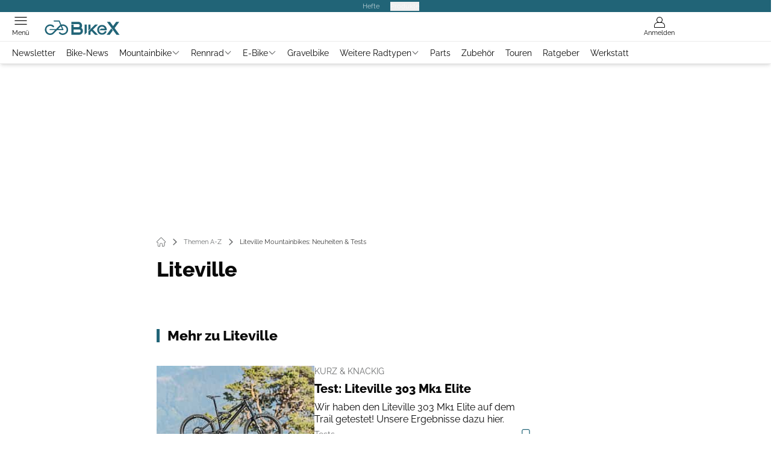

--- FILE ---
content_type: text/html; charset=utf-8
request_url: https://www.bike-x.de/liteville/
body_size: 54882
content:
<!DOCTYPE html><html lang="de"><head><meta charSet="utf-8"/><style>
                        @font-face {
                            font-display: swap;
                            font-family: &quot;Raleway&quot;;
                            font-style: normal;
                            font-weight: 400;
                            src: url(&quot;/fonts/raleway/raleway-v28-latin-regular.woff2&quot;) format(&quot;woff2&quot;);
                        }
                        @font-face {
                            font-display: swap;
                            font-family: &quot;Raleway&quot;;
                            font-style: normal;
                            font-weight: 700;
                            src: url(&quot;/fonts/raleway/raleway-v28-latin-700.woff2&quot;) format(&quot;woff2&quot;);
                        }
                        @font-face {
                            font-display: swap;
                            font-family: &quot;Raleway&quot;;
                            font-style: normal;
                            font-weight: 800;
                            src: url(&quot;/fonts/raleway/raleway-v28-latin-800.woff2&quot;) format(&quot;woff2&quot;);
                        }</style><link rel="preload" href="/fonts/raleway/raleway-v28-latin-regular.woff2" as="font" type="font/woff2"/><link rel="preload" href="/fonts/raleway/raleway-v28-latin-700.woff2" as="font" type="font/woff2"/><link rel="preload" href="/fonts/raleway/raleway-v28-latin-800.woff2" as="font" type="font/woff2"/><link rel="dns-prefetch" href="//online.mps-gba.de"/><link rel="dns-prefetch" href="//script.ioam.de"/><link rel="dns-prefetch" href="//cdns.symplr.de"/><link rel="dns-prefetch" href="//cockpit.symplr.de"/><link rel="dns-prefetch" href="//fast.nexx360.io"/><link rel="dns-prefetch" href="//www.googletagservices.com"/><link rel="dns-prefetch" href="//www.google-analytics.com"/><link rel="dns-prefetch" href="//hb.adscale.de"/><link rel="dns-prefetch" href="//ih.adscale.de"/><link rel="dns-prefetch" href="//securepubads.g.doubleclick.net"/><link rel="dns-prefetch" href="//pubads.g.doubleclick.net"/><link rel="dns-prefetch" href="//googleads.g.doubleclick.net"/><link rel="dns-prefetch" href="//pagead2.googlesyndication.com"/><link rel="apple-touch-icon" href="/apple-touch-icon.png"/><link rel="manifest" href="/manifest.json"/><link rel="mask-icon" href="/safari-pinned-tab.svg"/><link rel="icon" type="image/svg+xml" href="/favicon.svg"/><link rel="shortcut icon" href="/favicon.ico"/><link rel="alternate icon" href="/favicon.ico"/><meta name="apple-mobile-web-app-capable" content="yes"/><meta name="apple-mobile-web-app-status-bar-style" content="default"/><meta name="msapplication-square70x70logo" content="/img/smalltile.png"/><meta name="msapplication-square150x150logo" content="/img/mediumtile.png"/><meta name="msapplication-wide310x150logo" content="/img/widetile.png"/><meta name="msapplication-square310x310logo" content="/img/largetile.png"/><meta name="viewport" content="width=device-width, initial-scale=1"/><link rel="apple-touch-startup-image" href="/img/launch-640x1136.png" media="(device-width: 320px) and (device-height: 568px) and (-webkit-device-pixel-ratio: 2) and (orientation: portrait)"/><link rel="apple-touch-startup-image" href="/img/launch-750x1294.png" media="(device-width: 375px) and (device-height: 667px) and (-webkit-device-pixel-ratio: 2) and (orientation: portrait)"/><link rel="apple-touch-startup-image" href="/img/launch-1242x2148.png" media="(device-width: 414px) and (device-height: 736px) and (-webkit-device-pixel-ratio: 3) and (orientation: portrait)"/><link rel="apple-touch-startup-image" href="/img/launch-1125x2436.png" media="(device-width: 375px) and (device-height: 812px) and (-webkit-device-pixel-ratio: 3) and (orientation: portrait)"/><link rel="apple-touch-startup-image" href="/img/launch-1536x2048.png" media="(min-device-width: 768px) and (max-device-width: 1024px) and (-webkit-min-device-pixel-ratio: 2) and (orientation: portrait)"/><link rel="apple-touch-startup-image" href="/img/launch-1668x2224.png" media="(min-device-width: 834px) and (max-device-width: 834px) and (-webkit-min-device-pixel-ratio: 2) and (orientation: portrait)"/><link rel="apple-touch-startup-image" href="/img/launch-2048x2732.png" media="(min-device-width: 1024px) and (max-device-width: 1024px) and (-webkit-min-device-pixel-ratio: 2) and (orientation: portrait)"/><title>Liteville Mountainbikes: Neuheiten &amp; Tests</title><link rel="canonical" href="https://www.bike-x.de/liteville/"/><meta name="realurl" content="https://www.bike-x.de/liteville/"/><meta name="CID" content="16130750"/><meta name="BID" content="7141439"/><meta name="layout" content="1332"/><meta name="PageType" content="Themenseite"/><meta name="c_lvl" content="0"/><meta name="rp24" content="0"/><meta name="rp" content="0"/><meta name="description" content="Innovative Mountainbikes gibt es von Liteville. Wir stellen Neuheiten vor und testen die besten Modelle 🚲👉 Hier informieren"/><meta name="keywords" content="Themen A-Z,Liteville Mountainbikes: Neuheiten &amp; Tests,Liteville"/><meta name="news_keywords" content="Themen A-Z,Liteville Mountainbikes: Neuheiten &amp; Tests,Liteville"/><meta name="article:published_time" content="2011-05-03T14:57:00"/><meta name="date" content="2011-05-03T14:57:00"/><meta property="fb:pages" content="99610948404"/><meta property="og:type" content="article"/><meta name="article:opinion" content="false"/><meta name="article:content_tier" content="free"/><meta name="article:tag" content="Themen A-Z, Liteville Mountainbikes: Neuheiten &amp; Tests"/><meta property="og:title" content="Liteville Mountainbikes: Neuheiten &amp; Tests"/><meta property="og:url" content="https://www.bike-x.de/liteville/"/><meta property="og:site_name" content="BikeX"/><meta name="title" content="Liteville Mountainbikes: Neuheiten &amp; Tests"/><meta name="treepath_lvl0" content="73190"/><meta name="treepath_lvl1" content="73242"/><meta name="bereich" content="StatischeSeiten"/><meta name="article:section" content="StatischeSeiten"/><meta name="full_treepath" content="|,63370,63385,|,73190,73242,|,63716,66400,66405,69356,|"/><meta name="publisher" content="BikeX"/><meta name="Portal_Select" content="MB"/><meta name="navigation_ebene_1" content="Themen A-Z"/><meta name="navigation_ebene_2" content="Liteville Mountainbikes: Neuheiten &amp; Tests"/><meta name="Special" content="Liteville Mountainbikes: Neuheiten &amp; Tests"/><meta name="filtertyp" content="Fotoshow"/><meta property="twitter:account_id" content="488329246"/><meta name="theme-color" content="#216477"/><meta name="robots" content="max-image-preview:large"/><meta name="next-head-count" content="76"/><script type="speculationrules">{"prefetch":[{"source":"document","requires":["anonymous-client-ip-when-cross-origin"],"referrer_policy":"strict-origin","where":{"selector_matches":"a[data-can-prefetch='1'][href^='/']"},"eagerness":"moderate"}]}</script><script id="ads-slots-static-vars" data-nscript="beforeInteractive">
             window.get_sixt_teaser_url=function(t){return window.matchMedia("(max-width: 1024px)").matches?location.protocol+"//"+location.host+"/api/adteaser/sixt_mobile/?containerId="+encodeURIComponent(16130750)+"&trackingUrl="+(t||""):location.protocol+"//"+location.host+"/api/adteaser/sixt/?containerId="+encodeURIComponent(16130750)+"&trackingUrl="+(t||"")};window.get_autohero_teaser_url=function(t){return window.matchMedia("(max-width: 1024px)").matches?location.protocol+"//"+location.host+"/api/adteaser/autohero_mobile/?containerId="+encodeURIComponent(16130750)+"&trackingUrl="+(t||""):location.protocol+"//"+location.host+"/api/adteaser/autohero/?containerId="+encodeURIComponent(16130750)+"&trackingUrl="+(t||"")};window.get_heycar_teaser_url=function(t){return window.matchMedia("(max-width: 1024px)").matches?location.protocol+"//"+location.host+"/api/adteaser/heycar_mobile/?containerId="+encodeURIComponent(16130750)+"&trackingUrl="+(t||""):location.protocol+"//"+location.host+"/api/adteaser/heycar/?containerId="+encodeURIComponent(16130750)+"&trackingUrl="+(t||"")};window.APE_IS_GALLERY=false;window.APE_IS_STORY=false;window.MPS_pagetype="topicpage";window.SDM_defzone=typeof SDM_defzone!=="undefined"?SDM_defzone:"Rest";window.APE_ExklusivWerbung=false;window.MPS_MRnoHPA=true;
                        </script><script id="ads-slots-no-jump" data-nscript="beforeInteractive">window.MPS_specialAUs=["noad","speciala","specialb","specialc","speciald","speciale","specialf","specialg","specialh","speciali","specialj","specialk","speciall","specialm","specialn","specialo","specialp"];window.MPS_isMob=window.matchMedia("(max-width: 1024px)").matches;window.MPS_isMobile=window.matchMedia("(max-width: 1024px)").matches;window.MPS_isTab=window.matchMedia("(max-width: 1370px)").matches;window.CLS_html=window.CLS_html||{};CLS_html.appendStyles=function(stylesToUse,elem,id){var kopf=typeof elem!=="undefined"?elem:document.kopf||document.getElementsByTagName("html")[0];var style=document.createElement("style");style.type="text/css";style.className="MPSVER";if(typeof id!=="undefined"){style.id=id}
if(style.styleSheet){style.styleSheet.cssText=stylesToUse}else{style.appendChild(document.createTextNode(stylesToUse))}
kopf.appendChild(style)};if(window.SDM_defzone!=="noad"&&window.SDM_defzone!=="NoAd"){if(window.MPS_isMob){window.top.CLS_html.appendStyles("#sdgSlotContainer-topmobile {min-height: 250px; display: flex; justify-content: center; align-items: center;} .sdgRemoved {display: none !important;}",document.getElementsByTagName("html")[0],"CLS_Top1_MinHeight");window.top.CLS_html.appendStyles("#sdgSlotContainer-topmobile2 {min-height: 250px; display: flex; justify-content: center; align-items: center;}",document.getElementsByTagName("html")[0],"CLS_Top2_MinHeight");window.top.CLS_html.appendStyles('[data-mps_adname="topmobile"] {min-height: 250px; display: flex; justify-content: center; align-items: center;}',document.getElementsByTagName("html")[0],"CLS_Top1_MinHeight");window.top.CLS_html.appendStyles('[data-mps_adname="topmobile2"] {min-height: 250px; display: flex; justify-content: center; align-items: center;}',document.getElementsByTagName("html")[0],"CLS_Top2_MinHeight");window.top.CLS_html.appendStyles("#sdgSlotContainer-topmobile3 {min-height: 150px; display: flex; justify-content: center; align-items: center;}",document.getElementsByTagName("html")[0],"CLS_Top3ff_MinHeight");window.top.CLS_html.appendStyles("#sdgSlotContainer-topmobile4 {min-height: 150px; display: flex; justify-content: center; align-items: center;}",document.getElementsByTagName("html")[0],"CLS_Top3ff_MinHeight");window.top.CLS_html.appendStyles("#sdgSlotContainer-topmobile5 {min-height: 100px; display: flex; justify-content: center; align-items: center;}",document.getElementsByTagName("html")[0],"CLS_Top3ff_MinHeight");window.top.CLS_html.appendStyles('[data-mps_adname="topmobile3"] {min-height: 250px; display: flex; justify-content: center; align-items: center;}',document.getElementsByTagName("html")[0],"CLS_Top3ff_MinHeight");window.top.CLS_html.appendStyles('[data-mps_adname="topmobile4"] {min-height: 250px; display: flex; justify-content: center; align-items: center;}',document.getElementsByTagName("html")[0],"CLS_Top3ff_MinHeight");window.top.CLS_html.appendStyles('[data-mps_adname="topmobile5"] {min-height: 250px; display: flex; justify-content: center; align-items: center;}',document.getElementsByTagName("html")[0],"CLS_Top3ff_MinHeight");window.top.CLS_html.appendStyles('[data-mps_adname="topmobile6"] {min-height: 150px; display: flex; justify-content: center; align-items: center;}',document.getElementsByTagName("html")[0],"CLS_Top3ff_MinHeight");window.top.CLS_html.appendStyles('[data-mps_adname="topmobile7"] {min-height: 150px; display: flex; justify-content: center; align-items: center;}',document.getElementsByTagName("html")[0],"CLS_Top3ff_MinHeight");window.top.CLS_html.appendStyles('[data-mps_adname="topmobile8"] {min-height: 150px; display: flex; justify-content: center; align-items: center;}',document.getElementsByTagName("html")[0],"CLS_Top3ff_MinHeight")}else{window.top.CLS_html.appendStyles("body:not(.FPbySDG) #sdgSlotContainer-banner {min-height: 250px; display: flex; justify-content: center; align-items: center;} #sdgSlotContainer-banner.sdgRemoved {display: none !important;} #sdgAdServerContainer-banner {margin: 0 auto;} #div-gpt-ad-banner {min-height: initial;}",document.getElementsByTagName("html")[0],"CLS_Banner_MinHeight");window.top.CLS_html.appendStyles('body:not(.FPbySDG) [data-mps_adname="banner"] {min-height: 250px; display: flex; justify-content: center; align-items: center;} [data-mps_adname="banner"] {min-height: initial;}',document.getElementsByTagName("html")[0],"CLS_Banner_MinHeight");window.top.CLS_html.appendStyles('[data-mps_adname="banner2"] {min-height: 250px; display: flex; justify-content: center; align-items: center;}',document.getElementsByTagName("html")[0],"CLS_Banner2_MinHeight");window.top.CLS_html.appendStyles('[data-mps_adname="banner3"] {min-height: 250px; display: flex; justify-content: center; align-items: center;}',document.getElementsByTagName("html")[0],"CLS_Banner3_MinHeight");window.top.CLS_html.appendStyles("#sdgSlotContainer-rectangle {min-height: 250px; display: flex; justify-content: center; align-items: center;}",document.getElementsByTagName("html")[0],"CLS_MRHPA_MinHeight");window.top.CLS_html.appendStyles('[data-mps_adname="rectangle"] {min-height: 250px; display: flex; justify-content: center; align-items: center;}',document.getElementsByTagName("html")[0],"CLS_MRHPA_MinHeight")}
if(!(window.APE_ExklusivWerbung&&APE_ExklusivWerbung)){if(window.MPS_isMob){window.top.CLS_html.appendStyles(".aero-sponsored {min-height: 364px;}",document.getElementsByTagName("html")[0],"CLS_SpSec_MinHeight")}
if(window.MPS_isMob){window.top.CLS_html.appendStyles("#div-gpt-ad-art_con_oben {min-height: 334px; display: flex; justify-content: center; align-items: center;}",document.getElementsByTagName("html")[0],"CLS_artconOben_MinHeight");window.top.CLS_html.appendStyles("#div-gpt-ad-art_con_unten {min-height: 334px; display: flex; justify-content: center; align-items: center;}",document.getElementsByTagName("html")[0],"CLS_artconUnten_MinHeight");window.top.CLS_html.appendStyles("#div-gpt-ad-idx_con_oben {display: flex; justify-content: center; align-items: center;}",document.getElementsByTagName("html")[0],"CLS_idxconOben_centered");window.top.CLS_html.appendStyles("#div-gpt-ad-idx_con_unten {display: flex; justify-content: center; align-items: center;}",document.getElementsByTagName("html")[0],"CLS_idxconUnten_centered")}else{window.top.CLS_html.appendStyles("#div-gpt-ad-art_con_oben {min-height: 145px;}",document.getElementsByTagName("html")[0],"MPS_artconOben_MinHeight");window.top.CLS_html.appendStyles("#div-gpt-ad-art_con_unten {min-height: 145px;}",document.getElementsByTagName("html")[0],"MPS_artconUnten_MinHeight")}}}else{document.documentElement.style.setProperty("--height-stroer-billboard","0px");document.documentElement.style.setProperty("--height-stroer-topmobile","0px");document.documentElement.style.setProperty("--height-stroer-topmobile2","0px")}
window.top.CLS_html.appendStyles(".va-stroer-billboard:has(div#sdgSlotContainer-banner) {--height-stroer-billboard: 0px;}",document.getElementsByTagName("html")[0],"CLS_DTM-2605_fixV");window.top.CLS_html.appendStyles(".mps-ad-container-sizer-topmobile:has(div#sdgSlotContainer-topmobile) {--height-stroer-topmobile: 0px;}",document.getElementsByTagName("html")[0],"CLS_DTM-2876_fixV");window.top.CLS_html.appendStyles(".mps-ad-container-sizer-topmobile2:has(div#sdgSlotContainer-topmobile2) {--height-stroer-topmobile2: 0px;}",document.getElementsByTagName("html")[0],"CLS_DTM-2876_fixV");</script><script id="cmp-initialization" data-description="cmp initialization" data-nscript="beforeInteractive">
                function _typeof(t){return(_typeof="function"==typeof Symbol&&"symbol"==typeof Symbol.iterator?function(t){return typeof t}:function(t){return t&&"function"==typeof Symbol&&t.constructor===Symbol&&t!==Symbol.prototype?"symbol":typeof t})(t)}!function(){for(var t,e,o=0,a=[],n=window,r=n;r;){try{if(r.frames.__tcfapiLocator){t=r;break}}catch(f){}if(r.parent===r||r===n.top||(r=n.parent,o>10))break;o++}t||(function t(){var e=n.document,o=!!n.frames.__tcfapiLocator;if(!o){if(e.body){var a=e.createElement("iframe");a.style.cssText="display:none",a.name="__tcfapiLocator",e.body.appendChild(a)}else setTimeout(t,5)}return!o}(),n.__tcfapi=function(){for(var t=arguments.length,o=Array(t),n=0;n<t;n++)o[n]=arguments[n];if(!o.length)return a;"setGdprApplies"===o[0]?o.length>3&&2===parseInt(o[1],10)&&"boolean"==typeof o[3]&&(e=o[3],"function"==typeof o[2]&&o[2]("set",!0)):"ping"===o[0]?"function"==typeof o[2]&&o[2]({gdprApplies:e,cmpLoaded:!1,cmpStatus:"stub"}):a.push(o)},n.addEventListener("message",function(t){var e="string"==typeof t.data,o={};if(e)try{o=JSON.parse(t.data)}catch(a){}else o=t.data;var n="object"===_typeof(o)?o.__tcfapiCall:null;n&&window.__tcfapi(n.command,n.version,function(o,a){var r={__tcfapiReturn:{returnValue:o,success:a,callId:n.callId}};t&&t.source&&t.source.postMessage&&t.source.postMessage(e?JSON.stringify(r):r,"*")},n.parameter)},!1))}();
                </script><script id="cmp-initialization-2" data-nscript="beforeInteractive">
                   window._sp_queue=window._sp_queue||[];window._sp_=window._sp_||{config:{propertyHref:"https://www.bike-x.de/liteville/",accountId:1061,gdpr:{consentLanguage:navigator.language.split("-").shift()},baseEndpoint:"https://privacy.bike-x.de",isSPA:!0,targetingParams:{acps:!1,cld:false}}};
                </script><script id="schemaOrg" type="application/ld+json" data-nscript="beforeInteractive">{"@graph":[{"@context":"https://schema.org","@type":"BreadcrumbList","itemListElement":[{"@type":"ListItem","position":1,"name":"Startseite","item":"https://www.bike-x.de"},{"@type":"ListItem","position":2,"name":"Themen A-Z","item":"https://www.bike-x.de/themen-a-z/"},{"@type":"ListItem","position":3,"name":"Liteville Mountainbikes: Neuheiten & Tests","item":"https://www.bike-x.de/liteville/"},{"@type":"ListItem","position":4,"name":"Liteville Mountainbikes: Neuheiten & Tests"}]},{"@context":"https://schema.org","@type":"ItemList","name":"Liteville Mountainbikes: Neuheiten & Tests","itemListElement":[{"@type":"ListItem","position":1,"item":"https://www.bike-x.de/blog/ueberhol-assistent-neue-technik-soll-1-5-meter-sicherstellen/"},{"@type":"ListItem","position":2,"item":"https://www.bike-x.de/rennrad/zubehoer/die-2026er-radcomputer-von-wahoo-in-der-grossen-uebersicht/"},{"@type":"ListItem","position":3,"item":"https://www.bike-x.de/gps/"},{"@type":"ListItem","position":4,"item":"https://www.bike-x.de/bosch-e-bike/"},{"@type":"ListItem","position":5,"item":"https://www.bike-x.de/rennrad/news/ale-fruehjahr-sommer-kollektion-2026-vorgestellt/"}]},{"@context":"https://schema.org","@type":"CollectionPage","headline":"Liteville Mountainbikes: Neuheiten & Tests","url":"https://www.bike-x.de/liteville/","description":"Innovative Mountainbikes gibt es von Liteville. Wir stellen Neuheiten vor und testen die besten Modelle 🚲👉 Hier informieren","about":{"@type":"Thing"},"hasPart":[{"@context":"https://schema.org","@type":"NewsArticle","url":"https://www.bike-x.de/blog/ueberhol-assistent-neue-technik-soll-1-5-meter-sicherstellen/","headline":"BikeDetect: Neues Pkw-Assistenzsystem soll Radfahrer schützen","datePublished":"2026-01-30T06:48:00.000Z","dateModified":"2026-01-30T06:48:00.000Z","articleSection":"Verzeichnis","about":{"@type":"Thing"},"publisher":{"@type":"Organization","@id":"https://www.bike-x.de","name":"BikeX","url":"https://www.bike-x.de","logo":{"@type":"ImageObject","url":"https://www.bike-x.de/img/bike/logo.svg","width":222,"height":43},"sameAs":["https://www.bike-x.de/instagram/","https://www.bike-x.de/facebook/","https://www.youtube.com/channel/UCzHoPFc4PprO2niEI9G82_Q/","https://www.tiktok.com/@mountainbikemagazin"]},"image":[{"@type":"ImageObject","url":"https://img.bike-x.de/_/bg:FFFFFF/f:best/h:619/rt:fill/w:1100/plain/2268728.jpg"}],"author":[{"@type":"Person","name":"Jana Wagner","url":"https://www.bike-x.de/jana-wagner/"}]},{"@context":"https://schema.org","@type":"NewsArticle","url":"https://www.bike-x.de/rennrad/zubehoer/die-2026er-radcomputer-von-wahoo-in-der-grossen-uebersicht/","headline":"Die 2026er Radcomputer von Wahoo in der großen Übersicht","datePublished":"2026-01-30T06:00:00.000Z","dateModified":"2026-01-30T06:00:00.000Z","articleSection":"Verzeichnis","about":{"@type":"Thing"},"publisher":{"@type":"Organization","@id":"https://www.bike-x.de","name":"BikeX","url":"https://www.bike-x.de","logo":{"@type":"ImageObject","url":"https://www.bike-x.de/img/bike/logo.svg","width":222,"height":43},"sameAs":["https://www.bike-x.de/instagram/","https://www.bike-x.de/facebook/","https://www.youtube.com/channel/UCzHoPFc4PprO2niEI9G82_Q/","https://www.tiktok.com/@mountainbikemagazin"]},"image":[{"@type":"ImageObject","url":"https://img.bike-x.de/_/bg:FFFFFF/f:best/h:619/rt:fill/w:1100/plain/2162866.jpg"}],"author":[{"@type":"Person","name":"Eric Gutglück","url":"https://www.bike-x.de/eric-gutglueck/"},{"@type":"Person","name":"Moritz  Schwertner","url":"https://www.bike-x.de/moritz-schwertner/"}]},{"@context":"https://schema.org","@type":"NewsArticle","url":"https://www.bike-x.de/gps/","headline":"GPS-Geräte für Radtouren im Test","datePublished":"2026-01-30T06:00:00.000Z","dateModified":"2026-01-30T06:00:00.000Z","articleSection":"Verzeichnis","about":{"@type":"Thing"},"publisher":{"@type":"Organization","@id":"https://www.bike-x.de","name":"BikeX","url":"https://www.bike-x.de","logo":{"@type":"ImageObject","url":"https://www.bike-x.de/img/bike/logo.svg","width":222,"height":43},"sameAs":["https://www.bike-x.de/instagram/","https://www.bike-x.de/facebook/","https://www.youtube.com/channel/UCzHoPFc4PprO2niEI9G82_Q/","https://www.tiktok.com/@mountainbikemagazin"]},"image":[{"@type":"ImageObject","url":"https://img.bike-x.de/_/bg:FFFFFF/f:best/h:619/rt:fill/w:1100/plain/1865947.jpg"}],"author":[{"@type":"Person","name":"Moritz  Schwertner","url":"https://www.bike-x.de/moritz-schwertner/"}]},{"@context":"https://schema.org","@type":"NewsArticle","url":"https://www.bike-x.de/bosch-e-bike/","headline":"Bosch E‑Bike Systems – Tests, Ratgeber &amp; Kaufberatung","datePublished":"2026-01-30T06:00:00.000Z","dateModified":"2026-01-30T06:00:00.000Z","articleSection":"Verzeichnis","about":{"@type":"Thing"},"publisher":{"@type":"Organization","@id":"https://www.bike-x.de","name":"BikeX","url":"https://www.bike-x.de","logo":{"@type":"ImageObject","url":"https://www.bike-x.de/img/bike/logo.svg","width":222,"height":43},"sameAs":["https://www.bike-x.de/instagram/","https://www.bike-x.de/facebook/","https://www.youtube.com/channel/UCzHoPFc4PprO2niEI9G82_Q/","https://www.tiktok.com/@mountainbikemagazin"]},"image":[{"@type":"ImageObject","url":"https://img.bike-x.de/_/bg:FFFFFF/f:best/h:619/rt:fill/w:1100/plain/2143783.jpg"}],"author":[{"@type":"Person","name":"Moritz  Schwertner","url":"https://www.bike-x.de/moritz-schwertner/"}]},{"@context":"https://schema.org","@type":"NewsArticle","url":"https://www.bike-x.de/rennrad/news/ale-fruehjahr-sommer-kollektion-2026-vorgestellt/","headline":"Alé: Frühjahr-/Sommer-Kollektion 2026 vorgestellt","datePublished":"2026-01-30T05:59:00.000Z","dateModified":"2026-01-30T05:59:00.000Z","articleSection":"Verzeichnis","about":{"@type":"Thing"},"publisher":{"@type":"Organization","@id":"https://www.bike-x.de","name":"BikeX","url":"https://www.bike-x.de","logo":{"@type":"ImageObject","url":"https://www.bike-x.de/img/bike/logo.svg","width":222,"height":43},"sameAs":["https://www.bike-x.de/instagram/","https://www.bike-x.de/facebook/","https://www.youtube.com/channel/UCzHoPFc4PprO2niEI9G82_Q/","https://www.tiktok.com/@mountainbikemagazin"]},"image":[{"@type":"ImageObject","url":"https://img.bike-x.de/_/bg:FFFFFF/f:best/h:619/rt:fill/w:1100/plain/2268582.jpg"}],"author":[{"@type":"Person","name":"Thomas Terbeck","url":"https://www.bike-x.de/thomas-terbeck/"}]}]}]}</script><script type="text/javascript" id="usermode" data-nscript="beforeInteractive"> (function () {
                    try {
                    const savedTheme = document.cookie.match(/(^|;\s*)userModeTheme=([^;]*)/)?.[2];
                    if (savedTheme === 'dark' || savedTheme === 'light') {
                    document.documentElement.setAttribute('data-theme', savedTheme);
                    return;
                }

                    const prefersDark = window.matchMedia('(prefers-color-scheme: dark)').matches;
                    document.documentElement.setAttribute('data-theme', prefersDark ? 'dark' : 'light');
                } catch(e) {
                    document.documentElement.setAttribute('data-theme', 'light');
                }
                })();</script><link rel="preload" href="/_next/static/css/c538e52c9cd25d67.css" as="style"/><link rel="stylesheet" href="/_next/static/css/c538e52c9cd25d67.css" data-n-g=""/><link rel="preload" href="/_next/static/css/5640899a8096d4c6.css" as="style"/><link rel="stylesheet" href="/_next/static/css/5640899a8096d4c6.css" data-n-p=""/><link rel="preload" href="/_next/static/css/6b2b1a864f2d8143.css" as="style"/><link rel="stylesheet" href="/_next/static/css/6b2b1a864f2d8143.css" data-n-p=""/><link rel="preload" href="/_next/static/css/b6e0b8c8354a68a6.css" as="style"/><link rel="stylesheet" href="/_next/static/css/b6e0b8c8354a68a6.css"/><link rel="preload" href="/_next/static/css/03998d23585399bb.css" as="style"/><link rel="stylesheet" href="/_next/static/css/03998d23585399bb.css"/><noscript data-n-css=""></noscript><script defer="" nomodule="" src="/_next/static/chunks/polyfills-c67a75d1b6f99dc8.js"></script><script src="https://online.mps-gba.de/praeludium_src/mso/symplr_prefix.js" defer="" data-nscript="beforeInteractive"></script><script src="https://cdns.symplr.de/bike-x.de/bike-x.js" defer="" data-nscript="beforeInteractive"></script><script src="//online.mps-gba.de/praeludium/bikex_mso.js?v=2" defer="" data-nscript="beforeInteractive"></script><script src="https://proxy.bike-x.de/consent-mapping/script.js" defer="" data-nscript="beforeInteractive"></script><script src="https://privacy.bike-x.de/unified/wrapperMessagingWithoutDetection.js" defer="" data-nscript="beforeInteractive"></script><script defer="" src="/_next/static/chunks/plenigoplus.2847e6f92546c5e8.js"></script><script defer="" src="/_next/static/chunks/structureschemaorg.30db8617f9600b58.js"></script><script defer="" src="/_next/static/chunks/2405.964cf3a43832b494.js"></script><script defer="" src="/_next/static/chunks/articleauthorname.27310cf6eeb784e1.js"></script><script defer="" src="/_next/static/chunks/topicsdetail.9f22866281a5cfb1.js"></script><script src="/_next/static/chunks/webpack-5e27827042232cb6.js" defer=""></script><script src="/_next/static/chunks/framework-32e8134c776cddae.js" defer=""></script><script src="/_next/static/chunks/main-4e988639c2f138bd.js" defer=""></script><script src="/_next/static/chunks/pages/_app-c741c8b0bb0b6879.js" defer=""></script><script src="/_next/static/chunks/6417-e71db1eae00df142.js" defer=""></script><script src="/_next/static/chunks/5170-dfa877a23aaefc22.js" defer=""></script><script src="/_next/static/chunks/pages/%5B...speakingUrl%5D-71af4abfbc127d77.js" defer=""></script><script src="/_next/static/lGn7fbWM_rBbnTwE0syli/_buildManifest.js" defer=""></script><script src="/_next/static/lGn7fbWM_rBbnTwE0syli/_ssgManifest.js" defer=""></script></head><body><div id="__next"><div class="theme-bike"><!--$--> <!-- --> <link rel="preload" href="https://data-8459ce106e.bike-x.de/iomm/latest/manager/base/es6/bundle.js" as="script" id="IOMmBundle"/><link rel="preload" href="https://data-8459ce106e.bike-x.de/iomm/latest/bootstrap/loader.js" as="script"/><div></div><div></div><noscript><p><img src="https://matomo.bike-x.de/matomo.php?idsite=11&amp;rec=1&amp;e_c=Custom%20Events&amp;e_a=JavaScript%20disabled&amp;e_n=true" style="border:0" alt=""/></p></noscript><div></div><div data-tracking="top-bar" class="va-header-meta relative z-101 font-skin-primary text-2xs h-px-20 px-4 flex items-center justify-center space-x-4 header_meta-nav-color__5x8sj bg-skin-primary"><nav class="block items-center space-x-4"><span class="inline-block relative header_meta-nav-color__5x8sj"></span><a class="inline-flex" rel="noopener noreferrer" target="_blank" href="https://shop.motorpresse.de/zeitschriften/sport-freizeit/?hnr=extern.verlag.bike-x.navigation">Hefte</a></nav><button>Produkte</button></div><div data-tracking="header" data-header-container="true" class="va-header-outer w-full lg:box-content top-0 left-0 z-100 sticky top-0" id="va-header-container"><div class="size-full shadow-md"><div class="va-article-progress-bar relative left-0 z-30 h-1 w-full overflow-hidden bg-skin-grey-medium hidden"><div class="va-article-progress-fill relative -left-full size-full bg-skin-primary transition-transform ease-linear" style="transform:translateX(0%)"></div></div><header class="va-header font-skin-primary relative z-20 transition-all duration-500 overflow-hidden header_header__9JgsT header_scroll-up__MDGw8"><div class="px-4 lg:px-0 header_header-top__cd6Jj"><div class="va-fireplace-wrapper w-full max-w-outer mx-auto lg:pr-px-160 lg:box-content"><div class="relative flex h-px-48 w-full max-w-outer items-center justify-end space-x-4 md:space-x-0"><div class="absolute md:left-px-40 top-0 -left-4 lg:left-px-60"><a data-tracking="logo" class="h-full ml-3 block w-px-125 py-3" rel="noopener noreferrer" href="/"><div class="flex size-full items-center justify-center"><svg id=":R5dqi3cm:" loading="eager" class="w-full" height="24" width="124" aria-labelledby="bikeLogo" role="img"><title id="bikeLogo">Bike-X Logo</title><use href="/_next/static/img/bike/logo.svg#root" height="100%" width="100%" aria-hidden="true"></use></svg></div></a></div><div class="flex items-center space-x-4  lg:pr-px-20"><a data-tracking="profile" class="va-header-icon flex flex-col items-center cursor-pointer" rel="noopener noreferrer" href="/login/"><div class="h-px-21 flex justify-center text-center"><svg id=":Rdpdqi3cm:" class="h-px-18 w-px-18 va-header-icon mx-auto mb-1 buttonHeader_inactive__DB3Ye" aria-labelledby="iconUser" role="img"><title id="iconUser">Anmelden</title><use href="/_next/static/img/icon-user.svg#root" height="100%" width="100%" aria-hidden="true"></use></svg></div><div class="text-2xs leading-none font-skin-primary relative buttonHeader_inactive__DB3Ye">Anmelden</div></a></div><div class="md:absolute md:left-0 lg:left-px-20"><span class="va-header-icon flex flex-col items-center cursor-pointer" data-tracking="menu" tabindex="1"><div class="h-px-21 flex justify-center text-center"><svg id=":Rtdqi3cm:" class="h-px-13 va-header-icon mb-1 w-5 buttonHeader_inactive__DB3Ye" aria-labelledby="iconMenu" role="img"><title id="iconMenu">Menü öffnen</title><use href="/_next/static/img/icon-menu.svg#root" height="100%" width="100%" aria-hidden="true"></use></svg></div><div class="text-2xs leading-none font-skin-primary relative buttonHeader_inactive__DB3Ye">Menü</div></span></div></div></div></div><div data-tracking="header-nav" class="va-main-nav font-skin-primary header_main-nav__1Pmt4"><div data-tracking="sub-menu" class="va-fireplace-wrapper mx-auto w-full max-w-outer lg:box-content lg:pr-px-160"><div class="max-w-px-1120 px-0.5 md:px-px-10 lg:box-content header_nav-swiper__mrSj8 xl:pl-px-20"><div class="swiper text-sm"><div class="swiper-wrapper"><div class="swiper-slide"><a class="va-main-nav-second-link text-2xs lg:text-xs leading-none header_text-color__aeqAR pr-2" rel="noopener noreferrer" href="/newsletter-abonnieren-artikel/">Newsletter</a></div><div class="swiper-slide"><a class="va-main-nav-second-link text-2xs lg:text-xs leading-none header_text-color__aeqAR pl-2 pr-2" rel="noopener noreferrer" href="/blog/">Bike-News</a></div><div class="swiper-slide"><a class="va-main-nav-link text-2xs lg:text-xs leading-none flex items-center gap-1 relative cursor-pointer px-2 header_text-color__aeqAR" rel="noopener noreferrer" href="/mountainbike/">Mountainbike<svg id=":Raceadqi3cm:" class="w-3 h-1.5 header_arrow-color__n0pEH" aria-labelledby=":Raceadqi3cmH1:" role="img"><title id=":Raceadqi3cmH1:">Menü aufklappen</title><use href="/_next/static/img/arrow-rubric-bar.svg#root" height="100%" width="100%" aria-hidden="true"></use></svg></a></div><div class="swiper-slide"><a class="va-main-nav-link text-2xs lg:text-xs leading-none flex items-center gap-1 relative cursor-pointer px-2 header_text-color__aeqAR" rel="noopener noreferrer" href="/rennrad/">Rennrad<svg id=":Raciadqi3cm:" class="w-3 h-1.5 header_arrow-color__n0pEH" aria-labelledby=":Raciadqi3cmH1:" role="img"><title id=":Raciadqi3cmH1:">Menü aufklappen</title><use href="/_next/static/img/arrow-rubric-bar.svg#root" height="100%" width="100%" aria-hidden="true"></use></svg></a></div><div class="swiper-slide"><a class="va-main-nav-link text-2xs lg:text-xs leading-none flex items-center gap-1 relative cursor-pointer px-2 header_text-color__aeqAR" rel="noopener noreferrer" href="/e-bike/">E-Bike<svg id=":Racmadqi3cm:" class="w-3 h-1.5 header_arrow-color__n0pEH" aria-labelledby=":Racmadqi3cmH1:" role="img"><title id=":Racmadqi3cmH1:">Menü aufklappen</title><use href="/_next/static/img/arrow-rubric-bar.svg#root" height="100%" width="100%" aria-hidden="true"></use></svg></a></div><div class="swiper-slide"><a class="va-main-nav-link text-2xs lg:text-xs leading-none flex items-center gap-1 relative cursor-pointer px-2 header_text-color__aeqAR" rel="noopener noreferrer" href="/alle-radarten/gravelbike/">Gravelbike</a></div><div class="swiper-slide"><a class="va-main-nav-link text-2xs lg:text-xs leading-none flex items-center gap-1 relative cursor-pointer px-2 header_text-color__aeqAR" rel="noopener noreferrer" href="/weitere-radtypen/">Weitere Radtypen<svg id=":Racuadqi3cm:" class="w-3 h-1.5 header_arrow-color__n0pEH" aria-labelledby=":Racuadqi3cmH1:" role="img"><title id=":Racuadqi3cmH1:">Menü aufklappen</title><use href="/_next/static/img/arrow-rubric-bar.svg#root" height="100%" width="100%" aria-hidden="true"></use></svg></a></div><div class="swiper-slide"><a class="va-main-nav-link text-2xs lg:text-xs leading-none flex items-center gap-1 relative cursor-pointer px-2 header_text-color__aeqAR" rel="noopener noreferrer" href="/parts/">Parts</a></div><div class="swiper-slide"><a class="va-main-nav-link text-2xs lg:text-xs leading-none flex items-center gap-1 relative cursor-pointer px-2 header_text-color__aeqAR" rel="noopener noreferrer" href="/zubehoer/">Zubehör</a></div><div class="swiper-slide"><a class="va-main-nav-link text-2xs lg:text-xs leading-none flex items-center gap-1 relative cursor-pointer px-2 header_text-color__aeqAR" rel="noopener noreferrer" href="/touren/">Touren</a></div><div class="swiper-slide"><a class="va-main-nav-link text-2xs lg:text-xs leading-none flex items-center gap-1 relative cursor-pointer px-2 header_text-color__aeqAR" rel="noopener noreferrer" href="/ratgeber/">Ratgeber</a></div><div class="swiper-slide"><a class="va-main-nav-link text-2xs lg:text-xs leading-none flex items-center gap-1 relative cursor-pointer px-2 header_text-color__aeqAR" rel="noopener noreferrer" href="/werkstatt/">Werkstatt</a></div></div><div class="swiper-button-prev"></div><div class="swiper-button-next"></div></div></div></div></div><div class="absolute bottom-0 left-0 w-full h-px header_border-color__ZYSP1"></div></header><div class="relative"><div class="relative flex items-center w-full h-px-40 z-10 bg-skin-white subnav_subnav___4XnX"><div class="flex h-px-40 w-full animate-pulse items-center overflow-hidden px-4"><div class="mr-6"><div class="h-4 w-20 rounded bg-skin-grey-light"></div></div><div class="mr-6"><div class="h-4 w-20 rounded bg-skin-grey-light"></div></div><div class="mr-6"><div class="h-4 w-20 rounded bg-skin-grey-light"></div></div><div class="mr-6"><div class="h-4 w-20 rounded bg-skin-grey-light"></div></div></div></div><div class="absolute inset-0"></div></div></div></div><div data-stroeer="Einfaerbungscontainer" class=""><div class="va-fireplace-wrapper mx-auto box-content lg:w-outer lg:pr-[160px]"><div data-widecol="va-widecol" class="lg:px-[20px] lg:w-content lg:grid-rows-[auto] lg:box-content lg:grid relative lg:grid-cols-2 lg:gap-x-4 bg-skin-white dark:bg-skin-darkmode-black"><div class="va-stroer-billboard hidden lg:block lg:w-content" style="z-index:2"></div><div class="va-commercial-container relative z-10 col-span-2  hidden lg:block "><div class="va-commercial-skyscraper absolute top-0 adsSky_skyscraper__uleaO"></div></div><article data-art-plus="free" data-article-text-wrapper="true" class="va-article empty:hidden lg:col-span-2 text_topic-text__ikecZ"><div class="mx-auto  text_breadcrumb__EVavf lg:w-maincol"><div class="va-static-breadcrumb px-4 lg:px-0 my-px-8 lg:mt-4 lg:mb-0  staticBreadcrumb_breadcrumb__dmfV8"><div class="swiper w-full"><div class="swiper-wrapper"><div class="swiper-slide flex w-auto items-center"><a class="va-breadcrumb-item font-skin-primary text-2xs flex items-center h-px-48 lg:h-auto breadcrumbItem_color__nANSh va-breadcrumb-first uppercase font-extrabold" rel="noopener noreferrer" href="/"><div class="size-px-48 flex items-center justify-center lg:size-auto"><svg id=":R4pi596bcm:" class="w-px-15 h-px-15 breadcrumbItem_arrow__pLBcm" aria-labelledby="iconHome" role="img"><title id="iconHome">Zur Startseite</title><use href="/_next/static/img/icon-home.svg#root" height="100%" width="100%" aria-hidden="true"></use></svg></div></a></div><div class="swiper-slide flex w-auto items-center"><a class="va-breadcrumb-item font-skin-primary text-2xs flex items-center h-px-48 lg:h-auto breadcrumbItem_color__nANSh" rel="noopener noreferrer" href="/themen-a-z/"><svg id=":R2qi596bcm:" class="va-breadcrumb-item-arrow mr-2 w-px-11 h-px-11 -rotate-90 breadcrumbItem_arrow__pLBcm" role="img"><use href="/_next/static/img/icon-arrow-slim.svg#root" height="100%" width="100%" aria-hidden="true"></use></svg><div>Themen A-Z</div></a></div><div class="swiper-slide flex w-auto items-center"><h1 class="va-breadcrumb-item font-skin-primary text-2xs flex items-center h-px-48 lg:h-auto breadcrumbItem_active__8fb4h"><svg id=":R2ri596bcm:" class="va-breadcrumb-item-arrow mr-2 w-px-11 h-px-11 -rotate-90 breadcrumbItem_arrow__pLBcm" role="img"><use href="/_next/static/img/icon-arrow-slim.svg#root" height="100%" width="100%" aria-hidden="true"></use></svg><div>Liteville Mountainbikes: Neuheiten & Tests</div></h1></div></div></div></div></div><div class="z-2 relative text_background-color-top__KjqJ0 lg:max-w-widecol lg:mx-auto" id="articleHeader"><div class="va-article-header relative py-4 lg:relative max-w-maincol mx-auto px-4 lg:px-0"><div class="absolute right-4 top-2.5 flex items-center lg:right-0"></div><h2 class="mb-4"><div class="md:relative"><span class="va-headline font-skin-primary block break-words empty:hidden font-extrabold headline_not-inverted__Bocr_ text-2xl lg:text-3xl"><span>Liteville</span></span></div></h2><div class="mb-2 max-w-px-620 mx-auto"><div class="va-article-lead"><div class="float-none clear-both font-skin-primary text-base articleLead_article-lead__5F3f_ articleLead_text-color__AMKgQ articleLead_lato-raleway__FFHyQ font-bold"></div></div></div><div></div><div class="flex items-center justify-between gap-4 empty:mt-0 empty:hidden"></div></div></div><div class="relative lg:px-0 z-2" id="articleMedia"></div><div class="lg:flex lg:justify-between" id="maincol_article"><div class="va-maincol lg:relative mx-auto w-full  lg:w-maincol"><div class="mps-ad-container-sizer-topmobile va-commercial-container relative z-10 commercial block lg:hidden empty:hidden"><div>
    
        <div id="bike-x.de_Topmobile_1"></div>
    
    
</div></div><div class="w-full"><div><div><div class="font-skin-primary text-base float-none clear-both va-article-text text_article-text__StdsF text_text-color__jPPGo text_highlight-color__KmUP6 text_text-general__7AZaE text_lato-raleway__pYkYL text_not-lato__ve_io"><div style="width:100%;height:200px"></div><div style="width:100%;height:200px"></div><div style="width:100%;height:200px"></div><div style="width:100%;height:200px"></div><div style="width:100%;height:200px"></div><div style="width:100%;height:200px"></div></div></div></div></div></div></div></article><div class="va-maincol-list maincol_list lg:flex relative lg:col-span-2 lg:justify-between"><div class="va-maincol lg:w-maincol mx-auto lg:col-span-2"><div id="articles"><div class="mb-4 px-4 lg:px-0"><div class="md:relative"><h2 class="va-headline font-skin-primary block break-words empty:hidden font-extrabold headline_not-inverted__Bocr_ text-lg lg:text-xl relative before:w-px-5 before:inline-block before:mr-2 before:bg-skin-primary before:absolute before:top-px-2 before:left-0 !pl-4 headline_type-article__WxAXa">Mehr zu Liteville</h2></div></div><div class="px-4 lg:px-0 mb-4 space-y-4 divide-y detail_border__ghUKQ detail_list-item__b76LQ"><a class="va-list-item relative flex items-start gap-4" rel="noopener noreferrer" target="_self" href="/mtb/tests/test-liteville-303-mk1-elite/"><div class="va-list-item-image relative overflow-hidden aspect-video w-1/2  listItem_image-small__WwPSn"><picture style="display:contents"><source media="(max-width: 1024px)" srcSet="https://img.bike-x.de/_/bg:FFFFFF/f:best/h:99/rt:fill/w:176/plain/2017454.jpg 1x, https://img.bike-x.de/_/bg:FFFFFF/f:best/h:198/rt:fill/w:352/plain/2017454.jpg 2x"/><source media="(min-width: 1024px)" srcSet="https://img.bike-x.de/_/bg:FFFFFF/f:best/h:154/rt:fill/w:279/plain/2017454.jpg 1x, https://img.bike-x.de/_/bg:FFFFFF/f:best/h:308/rt:fill/w:558/plain/2017454.jpg 2x"/><img loading="lazy" fetchPriority="low" src="https://img.bike-x.de/_/bg:FFFFFF/f:best/h:99/rt:fill/w:176/plain/2017454.jpg" class="h-auto w-full" alt="Enduro-Test" title="Enduro-Test" height="99" width="176"/></picture></div><div class="va-list-item-text relative w-1/2 pb-4  grow"><div class="lg:flex-center mb-1 lg:mb-2 lg:flex lg:justify-between"><div class="mb-1 empty:hidden lg:order-2 lg:mb-0"></div><div class="flex w-full items-start justify-between gap-1 lg:order-1"><span class="va-subline font-skin-primary block uppercase subline_not-inverted__DOPGV text-2xs lg:text-xs "><span class="!inline">Kurz & knackig</span></span></div></div><div class="mb-2 listItem_headline-small__fRjh1"><div class="md:relative"><h3 class="va-headline font-skin-primary block break-words empty:hidden font-extrabold headline_not-inverted__Bocr_ text-sm lg:text-lg"><span>Test: Liteville 303 Mk1 Elite</span></h3></div></div><div class="absolute bottom-0 right-0 left-0"><div class="va-teaser-info flex items-center justify-between "><div class="grow pr-2 teaserInfo_subline__a_BK0"><span class="va-subline font-skin-primary block subline_not-inverted__DOPGV text-2xs lg:text-xs "><span class="!inline">Tests</span></span></div><span class="va-favorite-badge w-px-14 h-4 duration-200 transition-all"><svg id=":R5ci6d6bcm:" class=" w-px-14 h-4 text-skin-primary" aria-labelledby=":R5ci6d6bcmH1:" role="img"><title id=":R5ci6d6bcmH1:">Als Favorit speichern</title><use href="/_next/static/img/icon-favorite.svg#root" height="100%" width="100%" aria-hidden="true"></use></svg></span></div></div></div></a><a class="va-list-item relative flex items-start gap-4" rel="noopener noreferrer" target="_self" href="/mtb/news/canyon-syntace-k-i-s-lenkassistent/"><div class="va-list-item-image relative overflow-hidden aspect-video w-1/2  listItem_image-small__WwPSn"><picture style="display:contents"><source media="(max-width: 1024px)" srcSet="https://img.bike-x.de/_/bg:FFFFFF/f:best/h:99/rt:fill/w:176/plain/1946808.jpg 1x, https://img.bike-x.de/_/bg:FFFFFF/f:best/h:198/rt:fill/w:352/plain/1946808.jpg 2x"/><source media="(min-width: 1024px)" srcSet="https://img.bike-x.de/_/bg:FFFFFF/f:best/h:154/rt:fill/w:279/plain/1946808.jpg 1x, https://img.bike-x.de/_/bg:FFFFFF/f:best/h:308/rt:fill/w:558/plain/1946808.jpg 2x"/><img loading="lazy" fetchPriority="low" src="https://img.bike-x.de/_/bg:FFFFFF/f:best/h:99/rt:fill/w:176/plain/1946808.jpg" class="h-auto w-full" alt="" title="" height="99" width="176"/></picture></div><div class="va-list-item-text relative w-1/2 pb-4  grow"><div class="lg:flex-center mb-1 lg:mb-2 lg:flex lg:justify-between"><div class="mb-1 empty:hidden lg:order-2 lg:mb-0"></div><div class="flex w-full items-start justify-between gap-1 lg:order-1"><span class="va-subline font-skin-primary block uppercase subline_not-inverted__DOPGV text-2xs lg:text-xs "><span class="!inline">Canyon K.I.S.</span></span></div></div><div class="mb-2 listItem_headline-small__fRjh1"><div class="md:relative"><h3 class="va-headline font-skin-primary block break-words empty:hidden font-extrabold headline_not-inverted__Bocr_ text-sm lg:text-lg"><span>Neuartiger Lenkkraft-Assistent enthüllt </span></h3></div></div><div class="absolute bottom-0 right-0 left-0"><div class="va-teaser-info flex items-center justify-between "><div class="grow pr-2 teaserInfo_subline__a_BK0"><span class="va-subline font-skin-primary block subline_not-inverted__DOPGV text-2xs lg:text-xs "><span class="!inline">News</span></span></div><span class="va-favorite-badge w-px-14 h-4 duration-200 transition-all"><svg id=":R5ciad6bcm:" class=" w-px-14 h-4 text-skin-primary" aria-labelledby=":R5ciad6bcmH1:" role="img"><title id=":R5ciad6bcmH1:">Als Favorit speichern</title><use href="/_next/static/img/icon-favorite.svg#root" height="100%" width="100%" aria-hidden="true"></use></svg></span></div></div></div></a><div class="mps-ad-container-sizer-topmobile2 va-commercial-container relative z-10 commercial block lg:hidden empty:hidden"><div>
    
        <div id="bike-x.de_Topmobile_2"></div>
    
    
</div></div><a class="va-list-item relative flex items-start gap-4" rel="noopener noreferrer" target="_self" href="/mtb/tests/liteville-301-mk-15-modelljahr-2020/"><div class="va-list-item-image relative overflow-hidden aspect-video w-1/2  listItem_image-small__WwPSn"><picture style="display:contents"><source media="(max-width: 1024px)" srcSet="https://img.bike-x.de/_/bg:FFFFFF/f:best/h:99/rt:fill/w:176/plain/1650539.jpg 1x, https://img.bike-x.de/_/bg:FFFFFF/f:best/h:198/rt:fill/w:352/plain/1650539.jpg 2x"/><source media="(min-width: 1024px)" srcSet="https://img.bike-x.de/_/bg:FFFFFF/f:best/h:154/rt:fill/w:279/plain/1650539.jpg 1x, https://img.bike-x.de/_/bg:FFFFFF/f:best/h:308/rt:fill/w:558/plain/1650539.jpg 2x"/><img loading="lazy" fetchPriority="low" src="https://img.bike-x.de/_/bg:FFFFFF/f:best/h:99/rt:fill/w:176/plain/1650539.jpg" class="h-auto w-full" alt="" title="" height="99" width="176"/></picture></div><div class="va-list-item-text relative w-1/2 pb-4  grow"><div class="lg:flex-center mb-1 lg:mb-2 lg:flex lg:justify-between"><div class="mb-1 empty:hidden lg:order-2 lg:mb-0"></div><div class="flex w-full items-start justify-between gap-1 lg:order-1"><span class="va-subline font-skin-primary block uppercase subline_not-inverted__DOPGV text-2xs lg:text-xs "><span class="!inline">Im Test: Liteville 301 MK 15 (Modelljahr 2020)</span></span></div></div><div class="mb-2 listItem_headline-small__fRjh1"><div class="md:relative"><h3 class="va-headline font-skin-primary block break-words empty:hidden font-extrabold headline_not-inverted__Bocr_ text-sm lg:text-lg"><span>Liteville 301 MK 15 (Modelljahr 2020)</span></h3></div></div><div class="absolute bottom-0 right-0 left-0"><div class="va-teaser-info flex items-center justify-between "><div class="grow pr-2 teaserInfo_subline__a_BK0"><span class="va-subline font-skin-primary block subline_not-inverted__DOPGV text-2xs lg:text-xs "><span class="va-teaser-category-icon h-px-17 inline-flex gap-1 relative top-0.5 mr-2 overflow-hidden subline_width__K683l" style="width:17px"><svg id=":Ra6sied6bcm:" class="relative h-px-17 max-w-none subline_width__K683l" aria-labelledby=":Ra6sied6bcmH1:" role="img"><title id=":Ra6sied6bcmH1:">Bildergalerie</title><use href="/_next/static/img/icon-subline-gallery.svg#root" height="100%" width="100%" aria-hidden="true"></use></svg></span><span class="!inline">Tests</span></span></div><span class="va-favorite-badge w-px-14 h-4 duration-200 transition-all"><svg id=":R5cied6bcm:" class=" w-px-14 h-4 text-skin-primary" aria-labelledby=":R5cied6bcmH1:" role="img"><title id=":R5cied6bcmH1:">Als Favorit speichern</title><use href="/_next/static/img/icon-favorite.svg#root" height="100%" width="100%" aria-hidden="true"></use></svg></span></div></div></div></a><a class="va-list-item relative flex items-start gap-4" rel="noopener noreferrer" target="_self" href="/e-bike/news/erstes-e-mtb-von-liteville-1/"><div class="va-list-item-image relative overflow-hidden aspect-video w-1/2  listItem_image-small__WwPSn"><picture style="display:contents"><source media="(max-width: 1024px)" srcSet="https://img.bike-x.de/_/bg:FFFFFF/f:best/h:99/rt:fill/w:176/plain/1665940.jpg 1x, https://img.bike-x.de/_/bg:FFFFFF/f:best/h:198/rt:fill/w:352/plain/1665940.jpg 2x"/><source media="(min-width: 1024px)" srcSet="https://img.bike-x.de/_/bg:FFFFFF/f:best/h:154/rt:fill/w:279/plain/1665940.jpg 1x, https://img.bike-x.de/_/bg:FFFFFF/f:best/h:308/rt:fill/w:558/plain/1665940.jpg 2x"/><img loading="lazy" fetchPriority="low" src="https://img.bike-x.de/_/bg:FFFFFF/f:best/h:99/rt:fill/w:176/plain/1665940.jpg" class="h-auto w-full" alt="Liteville 301 CE" title="Liteville 301 CE" height="99" width="176"/></picture></div><div class="va-list-item-text relative w-1/2 pb-4  grow"><div class="lg:flex-center mb-1 lg:mb-2 lg:flex lg:justify-between"><div class="mb-1 empty:hidden lg:order-2 lg:mb-0"></div><div class="flex w-full items-start justify-between gap-1 lg:order-1"><span class="va-subline font-skin-primary block uppercase subline_not-inverted__DOPGV text-2xs lg:text-xs "><span class="!inline">Liteville: 301 CE</span></span></div></div><div class="mb-2 listItem_headline-small__fRjh1"><div class="md:relative"><h3 class="va-headline font-skin-primary block break-words empty:hidden font-extrabold headline_not-inverted__Bocr_ text-sm lg:text-lg"><span>Erstes E-MTB von Liteville + Test-Bericht</span></h3></div></div><div class="absolute bottom-0 right-0 left-0"><div class="va-teaser-info flex items-center justify-between "><div class="grow pr-2 teaserInfo_subline__a_BK0"><span class="va-subline font-skin-primary block subline_not-inverted__DOPGV text-2xs lg:text-xs "><span class="va-teaser-category-icon h-px-17 inline-flex gap-1 relative top-0.5 mr-2 overflow-hidden subline_width__K683l" style="width:17px"><svg id=":Ra6siid6bcm:" class="relative h-px-17 max-w-none subline_width__K683l" aria-labelledby=":Ra6siid6bcmH1:" role="img"><title id=":Ra6siid6bcmH1:">Bildergalerie</title><use href="/_next/static/img/icon-subline-gallery.svg#root" height="100%" width="100%" aria-hidden="true"></use></svg></span><span class="!inline">News</span></span></div><span class="va-favorite-badge w-px-14 h-4 duration-200 transition-all"><svg id=":R5ciid6bcm:" class=" w-px-14 h-4 text-skin-primary" aria-labelledby=":R5ciid6bcmH1:" role="img"><title id=":R5ciid6bcmH1:">Als Favorit speichern</title><use href="/_next/static/img/icon-favorite.svg#root" height="100%" width="100%" aria-hidden="true"></use></svg></span></div></div></div></a><a class="va-list-item relative flex items-start gap-4" rel="noopener noreferrer" target="_self" href="/mtb/tests/wer-baut-den-innovativsten-mtb-alleskoenner/"><div class="va-list-item-image relative overflow-hidden aspect-video w-1/2  listItem_image-small__WwPSn"><picture style="display:contents"><source media="(max-width: 1024px)" srcSet="https://img.bike-x.de/_/bg:FFFFFF/f:best/h:99/rt:fill/w:176/plain/1612300.jpg 1x, https://img.bike-x.de/_/bg:FFFFFF/f:best/h:198/rt:fill/w:352/plain/1612300.jpg 2x"/><source media="(min-width: 1024px)" srcSet="https://img.bike-x.de/_/bg:FFFFFF/f:best/h:154/rt:fill/w:279/plain/1612300.jpg 1x, https://img.bike-x.de/_/bg:FFFFFF/f:best/h:308/rt:fill/w:558/plain/1612300.jpg 2x"/><img loading="lazy" fetchPriority="low" src="https://img.bike-x.de/_/bg:FFFFFF/f:best/h:99/rt:fill/w:176/plain/1612300.jpg" class="h-auto w-full" alt="" title="Innovations-Duell,Liteville,Bold" height="99" width="176"/></picture></div><div class="va-list-item-text relative w-1/2 pb-4  grow"><div class="lg:flex-center mb-1 lg:mb-2 lg:flex lg:justify-between"><div class="mb-1 empty:hidden lg:order-2 lg:mb-0"></div><div class="flex w-full items-start justify-between gap-1 lg:order-1"><span class="va-subline font-skin-primary block uppercase subline_not-inverted__DOPGV text-2xs lg:text-xs "><span class="!inline">Bold Unplugged V2 vs. Liteville 301 MK 15</span></span></div></div><div class="mb-2 listItem_headline-small__fRjh1"><div class="md:relative"><h3 class="va-headline font-skin-primary block break-words empty:hidden font-extrabold headline_not-inverted__Bocr_ text-sm lg:text-lg"><span>Wer baut den innovativsten MTB-Alleskönner?</span></h3></div></div><div class="absolute bottom-0 right-0 left-0"><div class="va-teaser-info flex items-center justify-between "><div class="grow pr-2 teaserInfo_subline__a_BK0"><span class="va-subline font-skin-primary block subline_not-inverted__DOPGV text-2xs lg:text-xs "><span class="!inline">Tests</span></span></div><span class="va-favorite-badge w-px-14 h-4 duration-200 transition-all"><svg id=":R5cimd6bcm:" class=" w-px-14 h-4 text-skin-primary" aria-labelledby=":R5cimd6bcmH1:" role="img"><title id=":R5cimd6bcmH1:">Als Favorit speichern</title><use href="/_next/static/img/icon-favorite.svg#root" height="100%" width="100%" aria-hidden="true"></use></svg></span></div></div></div></a><a class="va-list-item relative flex items-start gap-4" rel="noopener noreferrer" target="_self" href="/mtb/tests/testbericht-liteville-h-3-mk2-modelljahr-2019/"><div class="va-list-item-image relative overflow-hidden aspect-video w-1/2  listItem_image-small__WwPSn"><picture style="display:contents"><source media="(max-width: 1024px)" srcSet="https://img.bike-x.de/_/bg:FFFFFF/f:best/h:99/rt:fill/w:176/plain/1577591.jpg 1x, https://img.bike-x.de/_/bg:FFFFFF/f:best/h:198/rt:fill/w:352/plain/1577591.jpg 2x"/><source media="(min-width: 1024px)" srcSet="https://img.bike-x.de/_/bg:FFFFFF/f:best/h:154/rt:fill/w:279/plain/1577591.jpg 1x, https://img.bike-x.de/_/bg:FFFFFF/f:best/h:308/rt:fill/w:558/plain/1577591.jpg 2x"/><img loading="lazy" fetchPriority="low" src="https://img.bike-x.de/_/bg:FFFFFF/f:best/h:99/rt:fill/w:176/plain/1577591.jpg" class="h-auto w-full" alt="MB-1018-Highlights-LITEVILLE H-3 MK2-Bjoern Haenssler (png)" title="MB-1018-Highlights-LITEVILLE H-3 MK2-Bjoern Haenssler (png)" height="99" width="176"/></picture></div><div class="va-list-item-text relative w-1/2 pb-4  grow"><div class="lg:flex-center mb-1 lg:mb-2 lg:flex lg:justify-between"><div class="mb-1 empty:hidden lg:order-2 lg:mb-0"></div><div class="flex w-full items-start justify-between gap-1 lg:order-1"><span class="va-subline font-skin-primary block uppercase subline_not-inverted__DOPGV text-2xs lg:text-xs "><span class="!inline">Mountainbikes</span></span></div></div><div class="mb-2 listItem_headline-small__fRjh1"><div class="md:relative"><h3 class="va-headline font-skin-primary block break-words empty:hidden font-extrabold headline_not-inverted__Bocr_ text-sm lg:text-lg"><span>Testbericht: Liteville H-3 MK2 (Modelljahr 2019)</span></h3></div></div><div class="absolute bottom-0 right-0 left-0"><div class="va-teaser-info flex items-center justify-between "><div class="grow pr-2 teaserInfo_subline__a_BK0"><span class="va-subline font-skin-primary block subline_not-inverted__DOPGV text-2xs lg:text-xs "><span class="va-teaser-category-icon h-px-17 inline-flex gap-1 relative top-0.5 mr-2 overflow-hidden subline_width__K683l" style="width:17px"><svg id=":Ra6siqd6bcm:" class="relative h-px-17 max-w-none subline_width__K683l" aria-labelledby=":Ra6siqd6bcmH1:" role="img"><title id=":Ra6siqd6bcmH1:">Bildergalerie</title><use href="/_next/static/img/icon-subline-gallery.svg#root" height="100%" width="100%" aria-hidden="true"></use></svg></span><span class="!inline">Tests</span></span></div><span class="va-favorite-badge w-px-14 h-4 duration-200 transition-all"><svg id=":R5ciqd6bcm:" class=" w-px-14 h-4 text-skin-primary" aria-labelledby=":R5ciqd6bcmH1:" role="img"><title id=":R5ciqd6bcmH1:">Als Favorit speichern</title><use href="/_next/static/img/icon-favorite.svg#root" height="100%" width="100%" aria-hidden="true"></use></svg></span></div></div></div></a><div class="mps-ad-container-sizer-topmobile3 va-commercial-container relative z-10 commercial block lg:hidden empty:hidden"><div>
    
        <div id="bike-x.de_Topmobile_3"></div>
    
    
</div></div><a class="va-list-item relative flex items-start gap-4" rel="noopener noreferrer" target="_self" href="/mtb/im-test-liteville-301-mk14/"><div class="va-list-item-image relative overflow-hidden aspect-video w-1/2  listItem_image-small__WwPSn"><picture style="display:contents"><source media="(max-width: 1024px)" srcSet="https://img.bike-x.de/_/bg:FFFFFF/f:best/h:99/rt:fill/w:176/plain/1566459.jpg 1x, https://img.bike-x.de/_/bg:FFFFFF/f:best/h:198/rt:fill/w:352/plain/1566459.jpg 2x"/><source media="(min-width: 1024px)" srcSet="https://img.bike-x.de/_/bg:FFFFFF/f:best/h:154/rt:fill/w:279/plain/1566459.jpg 1x, https://img.bike-x.de/_/bg:FFFFFF/f:best/h:308/rt:fill/w:558/plain/1566459.jpg 2x"/><img loading="lazy" fetchPriority="low" src="https://img.bike-x.de/_/bg:FFFFFF/f:best/h:99/rt:fill/w:176/plain/1566459.jpg" class="h-auto w-full" alt="MB 0717 Liteville 301 Test Teaser" title="MB 0717 Liteville 301 Test Teaser" height="99" width="176"/></picture></div><div class="va-list-item-text relative w-1/2 pb-4  grow"><div class="lg:flex-center mb-1 lg:mb-2 lg:flex lg:justify-between"><div class="mb-1 empty:hidden lg:order-2 lg:mb-0"></div><div class="flex w-full items-start justify-between gap-1 lg:order-1"><span class="va-subline font-skin-primary block uppercase subline_not-inverted__DOPGV text-2xs lg:text-xs "><span class="!inline">Einzeltest:  Liteville 301 MK14</span></span></div></div><div class="mb-2 listItem_headline-small__fRjh1"><div class="md:relative"><h3 class="va-headline font-skin-primary block break-words empty:hidden font-extrabold headline_not-inverted__Bocr_ text-sm lg:text-lg"><span>Im Test: Liteville 301 MK14</span></h3></div></div><div class="absolute bottom-0 right-0 left-0"><div class="va-teaser-info flex items-center justify-between "><div class="grow pr-2 teaserInfo_subline__a_BK0"><span class="va-subline font-skin-primary block subline_not-inverted__DOPGV text-2xs lg:text-xs "><span class="va-teaser-category-icon h-px-17 inline-flex gap-1 relative top-0.5 mr-2 overflow-hidden subline_width__K683l" style="width:17px"><svg id=":Ra6siud6bcm:" class="relative h-px-17 max-w-none subline_width__K683l" aria-labelledby=":Ra6siud6bcmH1:" role="img"><title id=":Ra6siud6bcmH1:">Bildergalerie</title><use href="/_next/static/img/icon-subline-gallery.svg#root" height="100%" width="100%" aria-hidden="true"></use></svg></span><span class="!inline">Mountainbike</span></span></div><span class="va-favorite-badge w-px-14 h-4 duration-200 transition-all"><svg id=":R5ciud6bcm:" class=" w-px-14 h-4 text-skin-primary" aria-labelledby=":R5ciud6bcmH1:" role="img"><title id=":R5ciud6bcmH1:">Als Favorit speichern</title><use href="/_next/static/img/icon-favorite.svg#root" height="100%" width="100%" aria-hidden="true"></use></svg></span></div></div></div></a><a class="va-list-item relative flex items-start gap-4" rel="noopener noreferrer" target="_self" href="/mtb/tests/testbericht-liteville-101-mk1-marathon-modelljahr-2017/"><div class="va-list-item-image relative overflow-hidden aspect-video w-1/2  listItem_image-small__WwPSn"><picture style="display:contents"><source media="(max-width: 1024px)" srcSet="https://img.bike-x.de/_/bg:FFFFFF/f:best/h:99/rt:fill/w:176/plain/1467684.jpg 1x, https://img.bike-x.de/_/bg:FFFFFF/f:best/h:198/rt:fill/w:352/plain/1467684.jpg 2x"/><source media="(min-width: 1024px)" srcSet="https://img.bike-x.de/_/bg:FFFFFF/f:best/h:154/rt:fill/w:279/plain/1467684.jpg 1x, https://img.bike-x.de/_/bg:FFFFFF/f:best/h:308/rt:fill/w:558/plain/1467684.jpg 2x"/><img loading="lazy" fetchPriority="low" src="https://img.bike-x.de/_/bg:FFFFFF/f:best/h:99/rt:fill/w:176/plain/1467684.jpg" class="h-auto w-full" alt="mb-0717-liteville-101-mk1-marathon-dennis-stratmann (jpg)" title="mb-0717-liteville-101-mk1-marathon-dennis-stratmann (jpg)" height="99" width="176"/></picture></div><div class="va-list-item-text relative w-1/2 pb-4  grow"><div class="lg:flex-center mb-1 lg:mb-2 lg:flex lg:justify-between"><div class="mb-1 empty:hidden lg:order-2 lg:mb-0"></div><div class="flex w-full items-start justify-between gap-1 lg:order-1"><span class="va-subline font-skin-primary block uppercase subline_not-inverted__DOPGV text-2xs lg:text-xs "><span class="!inline">Mountainbikes</span></span></div></div><div class="mb-2 listItem_headline-small__fRjh1"><div class="md:relative"><h3 class="va-headline font-skin-primary block break-words empty:hidden font-extrabold headline_not-inverted__Bocr_ text-sm lg:text-lg"><span>Testbericht: Liteville 101 MK1 Marathon (Modelljahr 2017)</span></h3></div></div><div class="absolute bottom-0 right-0 left-0"><div class="va-teaser-info flex items-center justify-between "><div class="grow pr-2 teaserInfo_subline__a_BK0"><span class="va-subline font-skin-primary block subline_not-inverted__DOPGV text-2xs lg:text-xs "><span class="!inline">Tests</span></span></div><span class="va-favorite-badge w-px-14 h-4 duration-200 transition-all"><svg id=":R5cj2d6bcm:" class=" w-px-14 h-4 text-skin-primary" aria-labelledby=":R5cj2d6bcmH1:" role="img"><title id=":R5cj2d6bcmH1:">Als Favorit speichern</title><use href="/_next/static/img/icon-favorite.svg#root" height="100%" width="100%" aria-hidden="true"></use></svg></span></div></div></div></a><a class="va-list-item relative flex items-start gap-4" rel="noopener noreferrer" target="_self" href="/mtb/tests/testbericht-liteville-301-mk12-modelljahr-2015/"><div class="va-list-item-image relative overflow-hidden aspect-video w-1/2  listItem_image-small__WwPSn"><picture style="display:contents"><source media="(max-width: 1024px)" srcSet="https://img.bike-x.de/_/bg:FFFFFF/f:best/h:99/rt:fill/w:176/plain/1491406.jpg 1x, https://img.bike-x.de/_/bg:FFFFFF/f:best/h:198/rt:fill/w:352/plain/1491406.jpg 2x"/><source media="(min-width: 1024px)" srcSet="https://img.bike-x.de/_/bg:FFFFFF/f:best/h:154/rt:fill/w:279/plain/1491406.jpg 1x, https://img.bike-x.de/_/bg:FFFFFF/f:best/h:308/rt:fill/w:558/plain/1491406.jpg 2x"/><img loading="lazy" fetchPriority="low" src="https://img.bike-x.de/_/bg:FFFFFF/f:best/h:99/rt:fill/w:176/plain/1491406.jpg" class="h-auto w-full" alt="MB Liteville 301 MK12" title="MB Liteville 301 MK12" height="99" width="176"/></picture></div><div class="va-list-item-text relative w-1/2 pb-4  grow"><div class="lg:flex-center mb-1 lg:mb-2 lg:flex lg:justify-between"><div class="mb-1 empty:hidden lg:order-2 lg:mb-0"></div><div class="flex w-full items-start justify-between gap-1 lg:order-1"><span class="va-subline font-skin-primary block uppercase subline_not-inverted__DOPGV text-2xs lg:text-xs "><span class="!inline">Mountainbikes</span></span></div></div><div class="mb-2 listItem_headline-small__fRjh1"><div class="md:relative"><h3 class="va-headline font-skin-primary block break-words empty:hidden font-extrabold headline_not-inverted__Bocr_ text-sm lg:text-lg"><span>Testbericht: Liteville 301 MK12 (Modelljahr 2015)</span></h3></div></div><div class="absolute bottom-0 right-0 left-0"><div class="va-teaser-info flex items-center justify-between "><div class="grow pr-2 teaserInfo_subline__a_BK0"><span class="va-subline font-skin-primary block subline_not-inverted__DOPGV text-2xs lg:text-xs "><span class="va-teaser-category-icon h-px-17 inline-flex gap-1 relative top-0.5 mr-2 overflow-hidden subline_width__K683l" style="width:17px"><svg id=":Ra6sj6d6bcm:" class="relative h-px-17 max-w-none subline_width__K683l" aria-labelledby=":Ra6sj6d6bcmH1:" role="img"><title id=":Ra6sj6d6bcmH1:">Bildergalerie</title><use href="/_next/static/img/icon-subline-gallery.svg#root" height="100%" width="100%" aria-hidden="true"></use></svg></span><span class="!inline">Tests</span></span></div><span class="va-favorite-badge w-px-14 h-4 duration-200 transition-all"><svg id=":R5cj6d6bcm:" class=" w-px-14 h-4 text-skin-primary" aria-labelledby=":R5cj6d6bcmH1:" role="img"><title id=":R5cj6d6bcmH1:">Als Favorit speichern</title><use href="/_next/static/img/icon-favorite.svg#root" height="100%" width="100%" aria-hidden="true"></use></svg></span></div></div></div></a></div></div></div></div></div></div></div><noscript><iframe src="https://www.googletagmanager.com/ns.html?id=GTM-5P9JLKR" height="0" width="0" style="display:none;visibility:hidden"></iframe></noscript><div class="va-footer-wrapper footer_background-color__yFhec"><footer data-tracking="footer" class="va-footer va-fireplace-wrapper lg:w-outer  box-content mx-auto lg:pr-px-160"><div class="lg:w-content lg:box-content py-6 lg:px-px-20 footer_background-color__yFhec"><div data-tracking="news-letter" class="va-footer-newsletter overflow-hidden relative flex flex-col items-center justify-center mb-6 pt-11 empty:hidden footerNewsletter_newsletter__1xtO_"><div class="flex overflow-hidden flex-col justify-center items-start w-full py-4 pl-4 pr-px-120 xs:pr-px-300 lg:pl-8 md:pr-150 footerNewsletter_footer-newsletter-bg__fDTx1"><div class="relative z-10"><div class="md:relative"><span class="va-headline font-skin-primary block break-words empty:hidden font-extrabold text-skin-white text-lg lg:text-xl">Newsletter</span></div></div><div class="py-4 max-w-px-180 xs:max-w-none"><div class="va-text font-skin-primary empty:hidden text_link__REDMW text_text__Q0y3m text-xs lg:text-sm text_inverted__4hSlW">Dein Bike, deine Welt! Erhalte die besten Tipps, Tests und News direkt in dein Postfach!</div></div><a class="va-button font-skin-primary text-sm inline-flex items-center buttons_button-padding__Kgfgc cursor-pointer text-skin-white rounded-full bg-skin-primary" rel="noopener noreferrer" href="/newsletter/">Kostenlos abonnieren</a></div><img loading="lazy" alt="Handy-Screenshot des Newsletters" src="/_next/static/media/bike-newsletter-mobil.0e6fd134.png" class="absolute bottom-0 w-px-180 sm:w-px-150 md:w-px-135 lg:right-8 footerNewsletter_nlImage__yctT4" height="433" width="360"/></div><div class="px-4 lg:px-0 pt-16"><div class="va-social-bar flex justify-center mb-6"><a class="va-social-icon va-social-icon--ig w-px-32 h-px-32 block mx-2" rel="noopener noreferrer" href="/instagram/"><img loading="lazy" src="/_next/static/img/icon-ig.svg" alt="Social Icon instagram" height="32" width="32"/></a><a class="va-social-icon va-social-icon--fb w-px-32 h-px-32 block mx-2" rel="noopener noreferrer" href="/facebook/"><img loading="lazy" src="/_next/static/img/icon-fb.svg" alt="Social Icon facebook" height="32" width="32"/></a><a class="va-social-icon va-social-icon--rss w-px-32 h-px-32 block mx-2" rel="noopener noreferrer" href="/rss/"><img loading="lazy" src="/_next/static/img/icon-rss.svg" alt="Social Icon RSS" height="32" width="32"/></a><a class="va-social-icon va-social-icon--yt w-px-32 h-px-32 block mx-2" rel="noopener noreferrer" href="https://www.youtube.com/channel/UCzHoPFc4PprO2niEI9G82_Q/"><img loading="lazy" src="/_next/static/img/icon-yt.svg" alt="Social Icon youtube" height="32" width="32"/></a><a class="va-social-icon va-social-icon--tiktok w-px-32 h-px-32 block mx-2" rel="noopener noreferrer" href="https://www.tiktok.com/@mountainbikemagazin"><img loading="lazy" src="/_next/static/img/icon-tiktok.svg" alt="Social Icon TikTok" height="32" width="32"/></a></div><div class="footer_border-color__EVCPA"><div id=":R1ij6jcm:" data-tracking="media" class="va-footer-nav-outer flex flex-wrap justify-center pb-6"><div class="mb-1 text-center"><div class="md:relative"><span class="va-headline font-skin-primary block break-words empty:hidden font-extrabold headline_not-inverted__Bocr_ text-sm lg:text-base">Media</span></div></div><nav class="va-footer-nav footer-nav flex flex-wrap justify-center pt-1 gap-2 w-full footerLinks_footer-nav__P388t"><div class="va-footer-nav-item relative flex items-center after:w-px-4 after:h-px-4 after:rounded-full after:bg-skin-grey after:inline-block after:ml-2"><a class="font-skin-primary text-xs link_grey-link-inactive__WAakM link_footer-nav__dNVSP" rel="noopener noreferrer" target="_blank" href="https://www.mps-vermarktung.de/bikex/">Mediadaten BikeX</a></div><div class="va-footer-nav-item relative flex items-center after:w-px-4 after:h-px-4 after:rounded-full after:bg-skin-grey after:inline-block after:ml-2"><a class="font-skin-primary text-xs link_grey-link-inactive__WAakM link_footer-nav__dNVSP" rel="noopener noreferrer" target="_blank" href="https://www.mps-vermarktung.de/medienmarken-mountainbike-print/">Mediadaten Mountainbike </a></div><div class="va-footer-nav-item relative flex items-center after:w-px-4 after:h-px-4 after:rounded-full after:bg-skin-grey after:inline-block after:ml-2"><a class="font-skin-primary text-xs link_grey-link-inactive__WAakM link_footer-nav__dNVSP" rel="noopener noreferrer" target="_blank" href="https://www.mps-vermarktung.de/medienmarken-roadbike-print/">Mediadaten Roadbike</a></div><div class="va-footer-nav-item relative flex items-center after:w-px-4 after:h-px-4 after:rounded-full after:bg-skin-grey after:inline-block after:ml-2"><a class="font-skin-primary text-xs link_grey-link-inactive__WAakM link_footer-nav__dNVSP" rel="noopener noreferrer" target="_blank" href="https://www.mps-vermarktung.de/medienmarken-elektrobike-print/">Mediadaten Elektrobike</a></div><div class="va-footer-nav-item relative flex items-center after:w-px-4 after:h-px-4 after:rounded-full after:bg-skin-grey after:inline-block after:ml-2"><a class="font-skin-primary text-xs link_grey-link-inactive__WAakM link_footer-nav__dNVSP" rel="noopener noreferrer" target="_blank" href="https://www.mps-vermarktung.de/medienmarken-gravelbike-print/">Mediadaten Gravelbike</a></div><div class="va-footer-nav-item relative flex items-center after:w-px-4 after:h-px-4 after:rounded-full after:bg-skin-grey after:inline-block after:ml-2"><a class="font-skin-primary text-xs link_grey-link-inactive__WAakM link_footer-nav__dNVSP" rel="noopener noreferrer" target="_blank" href="https://www.mps-vermarktung.de/medienmarken-karl-print/">Mediadaten Karl</a></div></nav></div><div id=":R2ij6jcm:" data-tracking="offers" class="va-footer-nav-outer flex flex-wrap justify-center pb-6"><div class="mb-1 text-center"><div class="md:relative"><span class="va-headline font-skin-primary block break-words empty:hidden font-extrabold headline_not-inverted__Bocr_ text-sm lg:text-base">Angebote</span></div></div><nav class="va-footer-nav footer-nav flex flex-wrap justify-center pt-1 gap-2 w-full footerLinks_footer-nav__P388t"><div class="va-footer-nav-item relative flex items-center after:w-px-4 after:h-px-4 after:rounded-full after:bg-skin-grey after:inline-block after:ml-2"><a class="font-skin-primary text-xs link_grey-link-inactive__WAakM link_footer-nav__dNVSP" rel="noopener noreferrer" href="/newsletter/">Newsletter</a></div><div class="va-footer-nav-item relative flex items-center after:w-px-4 after:h-px-4 after:rounded-full after:bg-skin-grey after:inline-block after:ml-2"><a class="font-skin-primary text-xs link_grey-link-inactive__WAakM link_footer-nav__dNVSP" rel="noopener noreferrer" target="_blank" href="https://www.outdoor-magazin.com/">Outdoor &amp; Wandern</a></div><div class="va-footer-nav-item relative flex items-center after:w-px-4 after:h-px-4 after:rounded-full after:bg-skin-grey after:inline-block after:ml-2"><a class="font-skin-primary text-xs link_grey-link-inactive__WAakM link_footer-nav__dNVSP" rel="noopener noreferrer" target="_blank" href="https://www.klettern.de/">Klettern</a></div><div class="va-footer-nav-item relative flex items-center after:w-px-4 after:h-px-4 after:rounded-full after:bg-skin-grey after:inline-block after:ml-2"><a class="font-skin-primary text-xs link_grey-link-inactive__WAakM link_footer-nav__dNVSP" rel="noopener noreferrer" target="_blank" href="https://www.cavallo.de/">Pferde &amp; Reiten</a></div><div class="va-footer-nav-item relative flex items-center after:w-px-4 after:h-px-4 after:rounded-full after:bg-skin-grey after:inline-block after:ml-2"><a class="font-skin-primary text-xs link_grey-link-inactive__WAakM link_footer-nav__dNVSP" rel="noopener noreferrer" href="/themen-a-z/">Themen A-Z</a></div><div class="va-footer-nav-item relative flex items-center after:w-px-4 after:h-px-4 after:rounded-full after:bg-skin-grey after:inline-block after:ml-2"><a class="font-skin-primary text-xs link_grey-link-inactive__WAakM link_footer-nav__dNVSP" rel="noopener noreferrer" href="/bikex-pur/?utm_source=footer&amp;utm_medium=pur_abonnieren&amp;utm_campaign=undefined">BikeX Pur</a></div><div class="va-footer-nav-item relative flex items-center after:w-px-4 after:h-px-4 after:rounded-full after:bg-skin-grey after:inline-block after:ml-2"><a class="font-skin-primary text-xs link_grey-link-inactive__WAakM link_footer-nav__dNVSP" rel="noopener noreferrer" href="/kuendigen/">Pur-Abo hier kündigen</a></div></nav></div><div id=":R3ij6jcm:" data-tracking="information" class="va-footer-nav-outer flex flex-wrap justify-center pb-6"><div class="mb-1 text-center"><div class="md:relative"><span class="va-headline font-skin-primary block break-words empty:hidden font-extrabold headline_not-inverted__Bocr_ text-sm lg:text-base">Information</span></div></div><nav class="va-footer-nav footer-nav flex flex-wrap justify-center pt-1 gap-2 w-full footerLinks_footer-nav__P388t"><div class="va-footer-nav-item relative flex items-center after:w-px-4 after:h-px-4 after:rounded-full after:bg-skin-grey after:inline-block after:ml-2"><a class="font-skin-primary text-xs link_grey-link-inactive__WAakM link_footer-nav__dNVSP" rel="noopener noreferrer" href="/kontakt/">Kontakt</a></div><div class="va-footer-nav-item relative flex items-center after:w-px-4 after:h-px-4 after:rounded-full after:bg-skin-grey after:inline-block after:ml-2"><a class="font-skin-primary text-xs link_grey-link-inactive__WAakM link_footer-nav__dNVSP" rel="noopener noreferrer" href="/impressum/">Impressum</a></div><div class="va-footer-nav-item relative flex items-center after:w-px-4 after:h-px-4 after:rounded-full after:bg-skin-grey after:inline-block after:ml-2"><a class="font-skin-primary text-xs link_grey-link-inactive__WAakM link_footer-nav__dNVSP" rel="noopener noreferrer" href="/agb/">AGB</a></div><div class="va-footer-nav-item relative flex items-center after:w-px-4 after:h-px-4 after:rounded-full after:bg-skin-grey after:inline-block after:ml-2"><a class="font-skin-primary text-xs link_grey-link-inactive__WAakM link_footer-nav__dNVSP" rel="noopener noreferrer" href="/nutzungsbedingungen/">Nutzungsbedingungen</a></div><div class="va-footer-nav-item relative flex items-center after:w-px-4 after:h-px-4 after:rounded-full after:bg-skin-grey after:inline-block after:ml-2"><a class="font-skin-primary text-xs link_grey-link-inactive__WAakM link_footer-nav__dNVSP" rel="noopener noreferrer" href="/datenschutz/">Datenschutz</a></div><div class="va-footer-nav-item relative flex items-center after:w-px-4 after:h-px-4 after:rounded-full after:bg-skin-grey after:inline-block after:ml-2"><a class="font-skin-primary text-xs link_grey-link-inactive__WAakM link_footer-nav__dNVSP" href="#JS" rel="noopener noreferrer">Privacy Manager</a></div><div class="va-footer-nav-item relative flex items-center after:w-px-4 after:h-px-4 after:rounded-full after:bg-skin-grey after:inline-block after:ml-2"><a class="font-skin-primary text-xs link_grey-link-inactive__WAakM link_footer-nav__dNVSP" rel="noopener noreferrer" href="/datenschutz-anfrage-bike/">Datenschutzanfrage</a></div><div class="va-footer-nav-item relative flex items-center after:w-px-4 after:h-px-4 after:rounded-full after:bg-skin-grey after:inline-block after:ml-2"><a class="font-skin-primary text-xs link_grey-link-inactive__WAakM link_footer-nav__dNVSP" rel="noopener noreferrer" href="/barrierefreiheitserklaerung/">Barrierefreiheitserklaerung</a></div><div class="va-footer-nav-item relative flex items-center after:w-px-4 after:h-px-4 after:rounded-full after:bg-skin-grey after:inline-block after:ml-2"><a class="font-skin-primary text-xs link_grey-link-inactive__WAakM link_footer-nav__dNVSP" rel="noopener noreferrer" href="https://www.motorpresse.de/de/karriere/jobsuche/64679">Karriere</a></div></nav></div><div id=":R4ij6jcm:" data-tracking="magazines" class="va-footer-nav-outer flex flex-wrap justify-center pb-6"><div class="mb-1 text-center"><div class="md:relative"><span class="va-headline font-skin-primary block break-words empty:hidden font-extrabold headline_not-inverted__Bocr_ text-sm lg:text-base">Heftarchiv</span></div></div><nav class="va-footer-nav footer-nav flex flex-wrap justify-center pt-1 gap-2 w-full footerLinks_footer-nav__P388t"><div class="va-footer-nav-item relative flex items-center after:w-px-4 after:h-px-4 after:rounded-full after:bg-skin-grey after:inline-block after:ml-2"><a class="font-skin-primary text-xs link_grey-link-inactive__WAakM link_footer-nav__dNVSP" rel="noopener noreferrer" href="/heftarchiv-mpountainbike/">Heftarchiv Mountainbike</a></div><div class="va-footer-nav-item relative flex items-center after:w-px-4 after:h-px-4 after:rounded-full after:bg-skin-grey after:inline-block after:ml-2"><a class="font-skin-primary text-xs link_grey-link-inactive__WAakM link_footer-nav__dNVSP" rel="noopener noreferrer" href="/heftarchiv-roadbike/">Heftarchiv Roadbike</a></div><div class="va-footer-nav-item relative flex items-center after:w-px-4 after:h-px-4 after:rounded-full after:bg-skin-grey after:inline-block after:ml-2"><a class="font-skin-primary text-xs link_grey-link-inactive__WAakM link_footer-nav__dNVSP" rel="noopener noreferrer" href="/heftarchiv-elektrobike/">Heftarchiv Elektrobike</a></div><div class="va-footer-nav-item relative flex items-center after:w-px-4 after:h-px-4 after:rounded-full after:bg-skin-grey after:inline-block after:ml-2"><a class="font-skin-primary text-xs link_grey-link-inactive__WAakM link_footer-nav__dNVSP" rel="noopener noreferrer" href="/heftarchiv-gravelbike/">Heftarchiv Gravelbike</a></div><div class="va-footer-nav-item relative flex items-center after:w-px-4 after:h-px-4 after:rounded-full after:bg-skin-grey after:inline-block after:ml-2"><a class="font-skin-primary text-xs link_grey-link-inactive__WAakM link_footer-nav__dNVSP" rel="noopener noreferrer" href="/heftarchiv-karl/">Heftarchiv Karl</a></div><div class="va-footer-nav-item relative flex items-center after:w-px-4 after:h-px-4 after:rounded-full after:bg-skin-grey after:inline-block after:ml-2"><a class="font-skin-primary text-xs link_grey-link-inactive__WAakM link_footer-nav__dNVSP" rel="noopener noreferrer" href="https://shop.motorpresse.de/zeitschriften/sport-freizeit?hnr=extern.verlag.bikeX.footer">Abo &amp; Hefte</a></div></nav></div></div><div data-tracking="copyrights" class="va-footer-copyright flex justify-center pb-4  border-t border-skin-grey border-solid pt-9"><div class="va-footer-copyright text-center footerCopyright_text-color___ebyh"><svg id=":R1mj6jcm:" class="va-footer-copyright__logo w-px-120 h-px-32 block mx-auto mb-4 text-skin-black dark:text-skin-white" alt="Motor Presse Stuttgart Logo" role="img"><use href="/_next/static/img/mps-logo.svg#root" height="100%" width="100%" aria-hidden="true"></use></svg><p class="va-text font-skin-primary empty:hidden text_link__REDMW text_text__Q0y3m text-xs lg:text-sm">© <!-- -->2026<!-- --> <span>BikeX ist Teil der Motor Presse Stuttgart GmbH & Co. KG</span></p></div></div><div id=":Rqj6jcm:" data-tracking="navigation" class="va-footer-nav-outer flex flex-wrap justify-center pb-6"><div class="mb-1 text-center"><div class="md:relative"><span class="va-headline font-skin-primary block break-words empty:hidden font-extrabold headline_not-inverted__Bocr_ text-sm lg:text-base">Weitere Angebote der Motor Presse Stuttgart GmbH &amp; Co. KG &amp; Motor Presse Hamburg GmbH &amp; Co. KG und deren Mehrheitsbeteiligungen</span></div></div><nav class="va-footer-nav footer-nav flex flex-wrap justify-center pt-1 gap-2 w-full footerLinks_footer-nav__P388t"><div class="va-footer-nav-item relative flex items-center after:w-px-4 after:h-px-4 after:rounded-full after:bg-skin-grey after:inline-block after:ml-2"><a class="font-skin-primary text-xs link_grey-link-inactive__WAakM link_footer-nav__dNVSP" rel="noopener noreferrer" href="https://www.aerokurier.de/">Aerokurier</a></div><div class="va-footer-nav-item relative flex items-center after:w-px-4 after:h-px-4 after:rounded-full after:bg-skin-grey after:inline-block after:ml-2"><a class="font-skin-primary text-xs link_grey-link-inactive__WAakM link_footer-nav__dNVSP" rel="noopener noreferrer" href="https://www.auto-motor-und-sport.de/">Auto Motor und Sport</a></div><div class="va-footer-nav-item relative flex items-center after:w-px-4 after:h-px-4 after:rounded-full after:bg-skin-grey after:inline-block after:ml-2"><a class="font-skin-primary text-xs link_grey-link-inactive__WAakM link_footer-nav__dNVSP" rel="noopener noreferrer" href="https://www.caravaning.de/">Caravaning</a></div><div class="va-footer-nav-item relative flex items-center after:w-px-4 after:h-px-4 after:rounded-full after:bg-skin-grey after:inline-block after:ml-2"><a class="font-skin-primary text-xs link_grey-link-inactive__WAakM link_footer-nav__dNVSP" rel="noopener noreferrer" href="https://www.cavallo.de/">Cavallo</a></div><div class="va-footer-nav-item relative flex items-center after:w-px-4 after:h-px-4 after:rounded-full after:bg-skin-grey after:inline-block after:ml-2"><a class="font-skin-primary text-xs link_grey-link-inactive__WAakM link_footer-nav__dNVSP" rel="noopener noreferrer" href="https://www.flugrevue.de/">Flugrevue</a></div><div class="va-footer-nav-item relative flex items-center after:w-px-4 after:h-px-4 after:rounded-full after:bg-skin-grey after:inline-block after:ml-2"><a class="font-skin-primary text-xs link_grey-link-inactive__WAakM link_footer-nav__dNVSP" rel="noopener noreferrer" href="https://www.klettern.de/">Klettern</a></div><div class="va-footer-nav-item relative flex items-center after:w-px-4 after:h-px-4 after:rounded-full after:bg-skin-grey after:inline-block after:ml-2"><a class="font-skin-primary text-xs link_grey-link-inactive__WAakM link_footer-nav__dNVSP" rel="noopener noreferrer" href="https://www.mehr-tanken.de/">mehr-tanken</a></div><div class="va-footer-nav-item relative flex items-center after:w-px-4 after:h-px-4 after:rounded-full after:bg-skin-grey after:inline-block after:ml-2"><a class="font-skin-primary text-xs link_grey-link-inactive__WAakM link_footer-nav__dNVSP" rel="noopener noreferrer" href="https://www.menshealth.de/">Men&#x27;s Health</a></div><div class="va-footer-nav-item relative flex items-center after:w-px-4 after:h-px-4 after:rounded-full after:bg-skin-grey after:inline-block after:ml-2"><a class="font-skin-primary text-xs link_grey-link-inactive__WAakM link_footer-nav__dNVSP" rel="noopener noreferrer" href="https://www.motorradonline.de/">Motorradonline</a></div><div class="va-footer-nav-item relative flex items-center after:w-px-4 after:h-px-4 after:rounded-full after:bg-skin-grey after:inline-block after:ml-2"><a class="font-skin-primary text-xs link_grey-link-inactive__WAakM link_footer-nav__dNVSP" rel="noopener noreferrer" href="https://www.outdoor-magazin.com/">Outdoor</a></div><div class="va-footer-nav-item relative flex items-center after:w-px-4 after:h-px-4 after:rounded-full after:bg-skin-grey after:inline-block after:ml-2"><a class="font-skin-primary text-xs link_grey-link-inactive__WAakM link_footer-nav__dNVSP" rel="noopener noreferrer" href="https://www.promobil.de/">Promobil</a></div><div class="va-footer-nav-item relative flex items-center after:w-px-4 after:h-px-4 after:rounded-full after:bg-skin-grey after:inline-block after:ml-2"><a class="font-skin-primary text-xs link_grey-link-inactive__WAakM link_footer-nav__dNVSP" rel="noopener noreferrer" href="https://www.runnersworld.de/">Runner&#x27;s World</a></div><div class="va-footer-nav-item relative flex items-center after:w-px-4 after:h-px-4 after:rounded-full after:bg-skin-grey after:inline-block after:ml-2"><a class="font-skin-primary text-xs link_grey-link-inactive__WAakM link_footer-nav__dNVSP" rel="noopener noreferrer" href="https://www.womenshealth.de/">Women&#x27;s Health</a></div><div class="va-footer-nav-item relative flex items-center after:w-px-4 after:h-px-4 after:rounded-full after:bg-skin-grey after:inline-block after:ml-2"><a class="font-skin-primary text-xs link_grey-link-inactive__WAakM link_footer-nav__dNVSP" rel="noopener noreferrer" href="/">BikeX</a></div></nav></div></div></div></footer></div><!--/$--><div id="overlay-target"></div></div></div><script id="__NEXT_DATA__" type="application/json">{"props":{"pageProps":{"activeContainerId":"16130750","pageData":{"data":{"html_head":[{"slotName":"html_head","position":0,"stageTemplate":null,"params":{},"isFixed":true,"page":"/liteville/","doesNotExist":true,"element":"//ads.taboolaHead"},{"slotName":"html_head","position":1,"stageTemplate":null,"params":{},"isFixed":true,"page":"/liteville/","config":{},"element":"ads.dfpHeadmobile","essential":false,"esi":false,"containerId":"16130750","layoutId":1332,"id":"ads.dfpHeadmobile","suspense":false,"cached":false,"duration":31,"sixt":false,"heycar":false,"autohero":false,"mpkey":[],"hasVideo":false,"cache":86400},{"slotName":"html_head","position":2,"stageTemplate":null,"params":{},"isFixed":true,"page":"/liteville/","config":{"url":"https://online.mps-gba.de/praeludium/bikex_mso.html"},"element":"ads.slotsMSO","essential":false,"esi":false,"containerId":"16130750","layoutId":1332,"id":"ads.adsSlots","suspense":false,"cached":false,"duration":138,"adConfigKey":"topicpage","data":"\n\n    \u003clink rel=\"dns-prefetch\" href=\"//online.mps-gba.de\" /\u003e\n    \u003clink rel=\"dns-prefetch\" href=\"//script.ioam.de\" /\u003e\n    \u003clink rel=\"dns-prefetch\" href=\"//cdns.symplr.de\" /\u003e\n    \u003clink rel=\"dns-prefetch\" href=\"//cockpit.symplr.de\" /\u003e\n    \u003clink rel=\"dns-prefetch\" href=\"//fast.nexx360.io\" /\u003e\n    \u003clink rel=\"dns-prefetch\" href=\"//www.googletagservices.com\" /\u003e\n    \u003clink rel=\"dns-prefetch\" href=\"//www.google-analytics.com\" /\u003e\n    \u003clink rel=\"dns-prefetch\" href=\"//hb.adscale.de\" /\u003e\n    \u003clink rel=\"dns-prefetch\" href=\"//ih.adscale.de\" /\u003e\n    \u003clink rel=\"dns-prefetch\" href=\"//securepubads.g.doubleclick.net\" /\u003e\n    \u003clink rel=\"dns-prefetch\" href=\"//pubads.g.doubleclick.net\" /\u003e\n    \u003clink rel=\"dns-prefetch\" href=\"//googleads.g.doubleclick.net\" /\u003e\n    \u003clink rel=\"dns-prefetch\" href=\"//pagead2.googlesyndication.com\" /\u003e \n\n    \n        \u003cscript src=\"https://online.mps-gba.de/praeludium_src/mso/symplr_prefix.js\"\u003e\u003c/script\u003e\n    \n    \n        \u003cscript src=\"https://cdns.symplr.de/bike-x.de/bike-x.js\"\u003e\u003c/script\u003e\n    \n\n    \u003cscript src=\"//online.mps-gba.de/praeludium/bikex_mso.js?v=2\"\u003e\u003c/script\u003e\n\n    \n    \n        \u003cscript src=\"https://proxy.bike-x.de/consent-mapping/script.js\"\u003e\u003c/script\u003e\n    \n","SDM_defzone":"Rest","adset":"brsl","isGallery":false,"isMediaShow":false,"exclusive":false,"noJumpSource":"window.MPS_specialAUs=[\"noad\",\"speciala\",\"specialb\",\"specialc\",\"speciald\",\"speciale\",\"specialf\",\"specialg\",\"specialh\",\"speciali\",\"specialj\",\"specialk\",\"speciall\",\"specialm\",\"specialn\",\"specialo\",\"specialp\"];window.MPS_isMob=window.matchMedia(\"(max-width: 1024px)\").matches;window.MPS_isMobile=window.matchMedia(\"(max-width: 1024px)\").matches;window.MPS_isTab=window.matchMedia(\"(max-width: 1370px)\").matches;window.CLS_html=window.CLS_html||{};CLS_html.appendStyles=function(stylesToUse,elem,id){var kopf=typeof elem!==\"undefined\"?elem:document.kopf||document.getElementsByTagName(\"html\")[0];var style=document.createElement(\"style\");style.type=\"text/css\";style.className=\"MPSVER\";if(typeof id!==\"undefined\"){style.id=id}\r\nif(style.styleSheet){style.styleSheet.cssText=stylesToUse}else{style.appendChild(document.createTextNode(stylesToUse))}\r\nkopf.appendChild(style)};if(window.SDM_defzone!==\"noad\"\u0026\u0026window.SDM_defzone!==\"NoAd\"){if(window.MPS_isMob){window.top.CLS_html.appendStyles(\"#sdgSlotContainer-topmobile {min-height: 250px; display: flex; justify-content: center; align-items: center;} .sdgRemoved {display: none !important;}\",document.getElementsByTagName(\"html\")[0],\"CLS_Top1_MinHeight\");window.top.CLS_html.appendStyles(\"#sdgSlotContainer-topmobile2 {min-height: 250px; display: flex; justify-content: center; align-items: center;}\",document.getElementsByTagName(\"html\")[0],\"CLS_Top2_MinHeight\");window.top.CLS_html.appendStyles('[data-mps_adname=\"topmobile\"] {min-height: 250px; display: flex; justify-content: center; align-items: center;}',document.getElementsByTagName(\"html\")[0],\"CLS_Top1_MinHeight\");window.top.CLS_html.appendStyles('[data-mps_adname=\"topmobile2\"] {min-height: 250px; display: flex; justify-content: center; align-items: center;}',document.getElementsByTagName(\"html\")[0],\"CLS_Top2_MinHeight\");window.top.CLS_html.appendStyles(\"#sdgSlotContainer-topmobile3 {min-height: 150px; display: flex; justify-content: center; align-items: center;}\",document.getElementsByTagName(\"html\")[0],\"CLS_Top3ff_MinHeight\");window.top.CLS_html.appendStyles(\"#sdgSlotContainer-topmobile4 {min-height: 150px; display: flex; justify-content: center; align-items: center;}\",document.getElementsByTagName(\"html\")[0],\"CLS_Top3ff_MinHeight\");window.top.CLS_html.appendStyles(\"#sdgSlotContainer-topmobile5 {min-height: 100px; display: flex; justify-content: center; align-items: center;}\",document.getElementsByTagName(\"html\")[0],\"CLS_Top3ff_MinHeight\");window.top.CLS_html.appendStyles('[data-mps_adname=\"topmobile3\"] {min-height: 250px; display: flex; justify-content: center; align-items: center;}',document.getElementsByTagName(\"html\")[0],\"CLS_Top3ff_MinHeight\");window.top.CLS_html.appendStyles('[data-mps_adname=\"topmobile4\"] {min-height: 250px; display: flex; justify-content: center; align-items: center;}',document.getElementsByTagName(\"html\")[0],\"CLS_Top3ff_MinHeight\");window.top.CLS_html.appendStyles('[data-mps_adname=\"topmobile5\"] {min-height: 250px; display: flex; justify-content: center; align-items: center;}',document.getElementsByTagName(\"html\")[0],\"CLS_Top3ff_MinHeight\");window.top.CLS_html.appendStyles('[data-mps_adname=\"topmobile6\"] {min-height: 150px; display: flex; justify-content: center; align-items: center;}',document.getElementsByTagName(\"html\")[0],\"CLS_Top3ff_MinHeight\");window.top.CLS_html.appendStyles('[data-mps_adname=\"topmobile7\"] {min-height: 150px; display: flex; justify-content: center; align-items: center;}',document.getElementsByTagName(\"html\")[0],\"CLS_Top3ff_MinHeight\");window.top.CLS_html.appendStyles('[data-mps_adname=\"topmobile8\"] {min-height: 150px; display: flex; justify-content: center; align-items: center;}',document.getElementsByTagName(\"html\")[0],\"CLS_Top3ff_MinHeight\")}else{window.top.CLS_html.appendStyles(\"body:not(.FPbySDG) #sdgSlotContainer-banner {min-height: 250px; display: flex; justify-content: center; align-items: center;} #sdgSlotContainer-banner.sdgRemoved {display: none !important;} #sdgAdServerContainer-banner {margin: 0 auto;} #div-gpt-ad-banner {min-height: initial;}\",document.getElementsByTagName(\"html\")[0],\"CLS_Banner_MinHeight\");window.top.CLS_html.appendStyles('body:not(.FPbySDG) [data-mps_adname=\"banner\"] {min-height: 250px; display: flex; justify-content: center; align-items: center;} [data-mps_adname=\"banner\"] {min-height: initial;}',document.getElementsByTagName(\"html\")[0],\"CLS_Banner_MinHeight\");window.top.CLS_html.appendStyles('[data-mps_adname=\"banner2\"] {min-height: 250px; display: flex; justify-content: center; align-items: center;}',document.getElementsByTagName(\"html\")[0],\"CLS_Banner2_MinHeight\");window.top.CLS_html.appendStyles('[data-mps_adname=\"banner3\"] {min-height: 250px; display: flex; justify-content: center; align-items: center;}',document.getElementsByTagName(\"html\")[0],\"CLS_Banner3_MinHeight\");window.top.CLS_html.appendStyles(\"#sdgSlotContainer-rectangle {min-height: 250px; display: flex; justify-content: center; align-items: center;}\",document.getElementsByTagName(\"html\")[0],\"CLS_MRHPA_MinHeight\");window.top.CLS_html.appendStyles('[data-mps_adname=\"rectangle\"] {min-height: 250px; display: flex; justify-content: center; align-items: center;}',document.getElementsByTagName(\"html\")[0],\"CLS_MRHPA_MinHeight\")}\r\nif(!(window.APE_ExklusivWerbung\u0026\u0026APE_ExklusivWerbung)){if(window.MPS_isMob){window.top.CLS_html.appendStyles(\".aero-sponsored {min-height: 364px;}\",document.getElementsByTagName(\"html\")[0],\"CLS_SpSec_MinHeight\")}\r\nif(window.MPS_isMob){window.top.CLS_html.appendStyles(\"#div-gpt-ad-art_con_oben {min-height: 334px; display: flex; justify-content: center; align-items: center;}\",document.getElementsByTagName(\"html\")[0],\"CLS_artconOben_MinHeight\");window.top.CLS_html.appendStyles(\"#div-gpt-ad-art_con_unten {min-height: 334px; display: flex; justify-content: center; align-items: center;}\",document.getElementsByTagName(\"html\")[0],\"CLS_artconUnten_MinHeight\");window.top.CLS_html.appendStyles(\"#div-gpt-ad-idx_con_oben {display: flex; justify-content: center; align-items: center;}\",document.getElementsByTagName(\"html\")[0],\"CLS_idxconOben_centered\");window.top.CLS_html.appendStyles(\"#div-gpt-ad-idx_con_unten {display: flex; justify-content: center; align-items: center;}\",document.getElementsByTagName(\"html\")[0],\"CLS_idxconUnten_centered\")}else{window.top.CLS_html.appendStyles(\"#div-gpt-ad-art_con_oben {min-height: 145px;}\",document.getElementsByTagName(\"html\")[0],\"MPS_artconOben_MinHeight\");window.top.CLS_html.appendStyles(\"#div-gpt-ad-art_con_unten {min-height: 145px;}\",document.getElementsByTagName(\"html\")[0],\"MPS_artconUnten_MinHeight\")}}}else{document.documentElement.style.setProperty(\"--height-stroer-billboard\",\"0px\");document.documentElement.style.setProperty(\"--height-stroer-topmobile\",\"0px\");document.documentElement.style.setProperty(\"--height-stroer-topmobile2\",\"0px\")}\r\nwindow.top.CLS_html.appendStyles(\".va-stroer-billboard:has(div#sdgSlotContainer-banner) {--height-stroer-billboard: 0px;}\",document.getElementsByTagName(\"html\")[0],\"CLS_DTM-2605_fixV\");window.top.CLS_html.appendStyles(\".mps-ad-container-sizer-topmobile:has(div#sdgSlotContainer-topmobile) {--height-stroer-topmobile: 0px;}\",document.getElementsByTagName(\"html\")[0],\"CLS_DTM-2876_fixV\");window.top.CLS_html.appendStyles(\".mps-ad-container-sizer-topmobile2:has(div#sdgSlotContainer-topmobile2) {--height-stroer-topmobile2: 0px;}\",document.getElementsByTagName(\"html\")[0],\"CLS_DTM-2876_fixV\");","MPS_MRnoHPA":true,"privacySrc":null,"privacySrcDomain":null,"propertyHref":null,"accountId":null,"cache":{"expires":86400,"mobileDifferent":true}},{"slotName":"html_head","position":3,"stageTemplate":null,"params":{},"isFixed":true,"page":"/liteville/","config":{"privacySrc":"https://privacy.bike-x.de/unified/wrapperMessagingWithoutDetection.js","propertyHref":"https://www.bike-x.de","accountId":1061},"element":"plenigo.plus","essential":false,"esi":false,"containerId":"16130750","layoutId":1332,"id":"plenigo.plus","suspense":false,"cached":false,"duration":37,"consentLayerDisabled":false,"sourcepointDelay":0,"hasPlusAbo":false,"privacySrc":"https://privacy.bike-x.de/unified/wrapperMessagingWithoutDetection.js","privacySrcDomain":"https://privacy.bike-x.de","user":false,"propertyHref":"https://www.bike-x.de","accountId":1061,"hasNewPlusAbo":false,"lifeTimeStart":null,"hasOneDayAbo":false,"cache":{"expires":86400}},{"slotName":"html_head","position":4,"stageTemplate":null,"params":{},"isStatic":true,"page":"/liteville/","config":{"gId":"GTM-5P9JLKR"},"element":"stats.Tagmanager","essential":false,"esi":false,"containerId":"16130750","layoutId":1332,"id":"stats.tagmanager","suspense":false,"cached":false,"duration":12,"gId":"GTM-5P9JLKR","cache":{"expires":86400}},{"slotName":"html_head","position":5,"stageTemplate":null,"params":{},"isStatic":true,"page":"/liteville/","config":{"additionals":[{"@context":"https://schema.org/","@type":"Organization","name":"BikeX","logo":{"@type":"ImageObject","url":"https://www.bike-x.de/img/bike/logo.jpg"}}]},"element":"structure.schemaOrgJsonLD","essential":false,"esi":false,"containerId":"16130750","layoutId":1332,"id":"structure.schemaOrg","suspense":false,"cached":false,"duration":179,"schemaOrg":"{\"@graph\":[{\"@context\":\"https://schema.org\",\"@type\":\"BreadcrumbList\",\"itemListElement\":[{\"@type\":\"ListItem\",\"position\":1,\"name\":\"Startseite\",\"item\":\"https://www.bike-x.de\"},{\"@type\":\"ListItem\",\"position\":2,\"name\":\"Themen A-Z\",\"item\":\"https://www.bike-x.de/themen-a-z/\"},{\"@type\":\"ListItem\",\"position\":3,\"name\":\"Liteville Mountainbikes: Neuheiten \u0026 Tests\",\"item\":\"https://www.bike-x.de/liteville/\"},{\"@type\":\"ListItem\",\"position\":4,\"name\":\"Liteville Mountainbikes: Neuheiten \u0026 Tests\"}]},{\"@context\":\"https://schema.org\",\"@type\":\"ItemList\",\"name\":\"Liteville Mountainbikes: Neuheiten \u0026 Tests\",\"itemListElement\":[{\"@type\":\"ListItem\",\"position\":1,\"item\":\"https://www.bike-x.de/blog/ueberhol-assistent-neue-technik-soll-1-5-meter-sicherstellen/\"},{\"@type\":\"ListItem\",\"position\":2,\"item\":\"https://www.bike-x.de/rennrad/zubehoer/die-2026er-radcomputer-von-wahoo-in-der-grossen-uebersicht/\"},{\"@type\":\"ListItem\",\"position\":3,\"item\":\"https://www.bike-x.de/gps/\"},{\"@type\":\"ListItem\",\"position\":4,\"item\":\"https://www.bike-x.de/bosch-e-bike/\"},{\"@type\":\"ListItem\",\"position\":5,\"item\":\"https://www.bike-x.de/rennrad/news/ale-fruehjahr-sommer-kollektion-2026-vorgestellt/\"}]},{\"@context\":\"https://schema.org\",\"@type\":\"CollectionPage\",\"headline\":\"Liteville Mountainbikes: Neuheiten \u0026 Tests\",\"url\":\"https://www.bike-x.de/liteville/\",\"description\":\"Innovative Mountainbikes gibt es von Liteville. Wir stellen Neuheiten vor und testen die besten Modelle 🚲👉 Hier informieren\",\"about\":{\"@type\":\"Thing\"},\"hasPart\":[{\"@context\":\"https://schema.org\",\"@type\":\"NewsArticle\",\"url\":\"https://www.bike-x.de/blog/ueberhol-assistent-neue-technik-soll-1-5-meter-sicherstellen/\",\"headline\":\"BikeDetect: Neues Pkw-Assistenzsystem soll Radfahrer schützen\",\"datePublished\":\"2026-01-30T06:48:00.000Z\",\"dateModified\":\"2026-01-30T06:48:00.000Z\",\"articleSection\":\"Verzeichnis\",\"about\":{\"@type\":\"Thing\"},\"publisher\":{\"@type\":\"Organization\",\"@id\":\"https://www.bike-x.de\",\"name\":\"BikeX\",\"url\":\"https://www.bike-x.de\",\"logo\":{\"@type\":\"ImageObject\",\"url\":\"https://www.bike-x.de/img/bike/logo.svg\",\"width\":222,\"height\":43},\"sameAs\":[\"https://www.bike-x.de/instagram/\",\"https://www.bike-x.de/facebook/\",\"https://www.youtube.com/channel/UCzHoPFc4PprO2niEI9G82_Q/\",\"https://www.tiktok.com/@mountainbikemagazin\"]},\"image\":[{\"@type\":\"ImageObject\",\"url\":\"https://img.bike-x.de/_/bg:FFFFFF/f:best/h:619/rt:fill/w:1100/plain/2268728.jpg\"}],\"author\":[{\"@type\":\"Person\",\"name\":\"Jana Wagner\",\"url\":\"https://www.bike-x.de/jana-wagner/\"}]},{\"@context\":\"https://schema.org\",\"@type\":\"NewsArticle\",\"url\":\"https://www.bike-x.de/rennrad/zubehoer/die-2026er-radcomputer-von-wahoo-in-der-grossen-uebersicht/\",\"headline\":\"Die 2026er Radcomputer von Wahoo in der großen Übersicht\",\"datePublished\":\"2026-01-30T06:00:00.000Z\",\"dateModified\":\"2026-01-30T06:00:00.000Z\",\"articleSection\":\"Verzeichnis\",\"about\":{\"@type\":\"Thing\"},\"publisher\":{\"@type\":\"Organization\",\"@id\":\"https://www.bike-x.de\",\"name\":\"BikeX\",\"url\":\"https://www.bike-x.de\",\"logo\":{\"@type\":\"ImageObject\",\"url\":\"https://www.bike-x.de/img/bike/logo.svg\",\"width\":222,\"height\":43},\"sameAs\":[\"https://www.bike-x.de/instagram/\",\"https://www.bike-x.de/facebook/\",\"https://www.youtube.com/channel/UCzHoPFc4PprO2niEI9G82_Q/\",\"https://www.tiktok.com/@mountainbikemagazin\"]},\"image\":[{\"@type\":\"ImageObject\",\"url\":\"https://img.bike-x.de/_/bg:FFFFFF/f:best/h:619/rt:fill/w:1100/plain/2162866.jpg\"}],\"author\":[{\"@type\":\"Person\",\"name\":\"Eric Gutglück\",\"url\":\"https://www.bike-x.de/eric-gutglueck/\"},{\"@type\":\"Person\",\"name\":\"Moritz  Schwertner\",\"url\":\"https://www.bike-x.de/moritz-schwertner/\"}]},{\"@context\":\"https://schema.org\",\"@type\":\"NewsArticle\",\"url\":\"https://www.bike-x.de/gps/\",\"headline\":\"GPS-Geräte für Radtouren im Test\",\"datePublished\":\"2026-01-30T06:00:00.000Z\",\"dateModified\":\"2026-01-30T06:00:00.000Z\",\"articleSection\":\"Verzeichnis\",\"about\":{\"@type\":\"Thing\"},\"publisher\":{\"@type\":\"Organization\",\"@id\":\"https://www.bike-x.de\",\"name\":\"BikeX\",\"url\":\"https://www.bike-x.de\",\"logo\":{\"@type\":\"ImageObject\",\"url\":\"https://www.bike-x.de/img/bike/logo.svg\",\"width\":222,\"height\":43},\"sameAs\":[\"https://www.bike-x.de/instagram/\",\"https://www.bike-x.de/facebook/\",\"https://www.youtube.com/channel/UCzHoPFc4PprO2niEI9G82_Q/\",\"https://www.tiktok.com/@mountainbikemagazin\"]},\"image\":[{\"@type\":\"ImageObject\",\"url\":\"https://img.bike-x.de/_/bg:FFFFFF/f:best/h:619/rt:fill/w:1100/plain/1865947.jpg\"}],\"author\":[{\"@type\":\"Person\",\"name\":\"Moritz  Schwertner\",\"url\":\"https://www.bike-x.de/moritz-schwertner/\"}]},{\"@context\":\"https://schema.org\",\"@type\":\"NewsArticle\",\"url\":\"https://www.bike-x.de/bosch-e-bike/\",\"headline\":\"Bosch E‑Bike Systems – Tests, Ratgeber \u0026amp; Kaufberatung\",\"datePublished\":\"2026-01-30T06:00:00.000Z\",\"dateModified\":\"2026-01-30T06:00:00.000Z\",\"articleSection\":\"Verzeichnis\",\"about\":{\"@type\":\"Thing\"},\"publisher\":{\"@type\":\"Organization\",\"@id\":\"https://www.bike-x.de\",\"name\":\"BikeX\",\"url\":\"https://www.bike-x.de\",\"logo\":{\"@type\":\"ImageObject\",\"url\":\"https://www.bike-x.de/img/bike/logo.svg\",\"width\":222,\"height\":43},\"sameAs\":[\"https://www.bike-x.de/instagram/\",\"https://www.bike-x.de/facebook/\",\"https://www.youtube.com/channel/UCzHoPFc4PprO2niEI9G82_Q/\",\"https://www.tiktok.com/@mountainbikemagazin\"]},\"image\":[{\"@type\":\"ImageObject\",\"url\":\"https://img.bike-x.de/_/bg:FFFFFF/f:best/h:619/rt:fill/w:1100/plain/2143783.jpg\"}],\"author\":[{\"@type\":\"Person\",\"name\":\"Moritz  Schwertner\",\"url\":\"https://www.bike-x.de/moritz-schwertner/\"}]},{\"@context\":\"https://schema.org\",\"@type\":\"NewsArticle\",\"url\":\"https://www.bike-x.de/rennrad/news/ale-fruehjahr-sommer-kollektion-2026-vorgestellt/\",\"headline\":\"Alé: Frühjahr-/Sommer-Kollektion 2026 vorgestellt\",\"datePublished\":\"2026-01-30T05:59:00.000Z\",\"dateModified\":\"2026-01-30T05:59:00.000Z\",\"articleSection\":\"Verzeichnis\",\"about\":{\"@type\":\"Thing\"},\"publisher\":{\"@type\":\"Organization\",\"@id\":\"https://www.bike-x.de\",\"name\":\"BikeX\",\"url\":\"https://www.bike-x.de\",\"logo\":{\"@type\":\"ImageObject\",\"url\":\"https://www.bike-x.de/img/bike/logo.svg\",\"width\":222,\"height\":43},\"sameAs\":[\"https://www.bike-x.de/instagram/\",\"https://www.bike-x.de/facebook/\",\"https://www.youtube.com/channel/UCzHoPFc4PprO2niEI9G82_Q/\",\"https://www.tiktok.com/@mountainbikemagazin\"]},\"image\":[{\"@type\":\"ImageObject\",\"url\":\"https://img.bike-x.de/_/bg:FFFFFF/f:best/h:619/rt:fill/w:1100/plain/2268582.jpg\"}],\"author\":[{\"@type\":\"Person\",\"name\":\"Thomas Terbeck\",\"url\":\"https://www.bike-x.de/thomas-terbeck/\"}]}]}]}","enableDynamicUpdate":false,"cache":{"expires":86400}},{"slotName":"html_head","position":6,"stageTemplate":null,"params":{},"isStatic":true,"page":"/liteville/","config":{"headlineAndTitle":"Liteville","portalName":"MB","topicName":"","id":"16130750","resetPaywallArticle":true},"element":"stats.tracking","essential":false,"esi":false,"containerId":"16130750","layoutId":1332,"id":"stats.tracking","suspense":false,"cached":false,"duration":125,"applicationRootUrl":"https://www.bike-x.de","initial":{"ga":[{"event":"Seitenansichten","action":"Text","url":"/irapi/page","interaction":false,"matomo":true}],"matomo":[["Custom Events","Navigationsebene 1","Themen A-Z"],["Custom Events","Navigationsebene 2","Liteville Mountainbikes: Neuheiten \u0026 Tests"],["Custom Events","Publikationsdatum","2011-05-03"],["Custom Events","Publikationsdatum und Uhrzeit","2011-05-03T14:57:00"],["Custom Events","Seitentyp","Themenseite"],["Custom Events","User Login Status",false]]},"initialMatomo":[["Custom Events","Navigationsebene 1","Themen A-Z"],["Custom Events","Navigationsebene 2","Liteville Mountainbikes: Neuheiten \u0026 Tests"],["Custom Events","Publikationsdatum","2011-05-03"],["Custom Events","Publikationsdatum und Uhrzeit","2011-05-03T14:57:00"],["Custom Events","Seitentyp","Themenseite"],["Custom Events","User Login Status",false]],"articletracker":true,"brandtreeConnections":{},"sourcepointDelay":0,"ampAnalytics":"UA-3158344-84","videoId":null,"AB_TEST_DIMENSION_VALUE":"A","client":"mobile-website","enablePur":true,"trackingInfo":{"slots":{"adset":"topicpage","file":"topicpage.json","isMobile":true}},"ampTagmanager":"GTM-MNBT5BQ","upscore":{"track_positions":false,"content_type":0,"object_type":"landingpage","object_id":"16130750","pubdate":"2011-05-03T14:57:00+0200","author":"","section":"Themen A-Z","taxonomy":"Liteville Mountainbikes: Neuheiten \u0026 Tests","custom_video":0,"hasScoring":false,"disableForFrontend":null,"sid":7141439,"isPremiumArticle":false},"isPreview":null,"noAffiliateKlass":null,"ga":{"config":{"domain":"auto","codes":["UA-3158344-84"],"constants":{"portal":"BIKE"},"affiliateLinkSelectors":[{"selector":["a[href*='//www.ebay.de/b/']:not(.v-A_-brandcontent__nav \u003e a, [ga-track-vis-initialized])"],"value":"eBay Markenbaum Banner"},{"selector":[".v-A_-brandcontent__nav \u003e a[href*='//www.ebay.de/b/']:not([ga-track-vis-initialized])",".brandcontent__nav \u003e a[href*='//www.ebay.de/b/']:not([ga-track-vis-initialized])"],"value":"eBay Markenbaum Button"},{"selector":["[is-mivodo-widget]:not([ga-track-vis-initialized])"],"value":"Mivodo Cockpit"},{"selector":["[href*='//www.ebay.de']:not([ga-track-vis-initialized])"],"value":"Ebay"},{"selector":["[href*='//trck.bike-components.de']:not([ga-track-vis-initialized])"],"value":"UPPR Bike-Components"},{"selector":["[href*='//www.globetrotter.de/']:not([ga-track-vis-initialized])"],"value":"Globetrotter"},{"selector":["[href*='//www.billiger.de/']:not([ga-track-vis-initialized])"],"value":"billiger.de","options":{"isBilliger":true}},{"selector":["[href*='//www.outtra.de/wtb']:not([ga-track-vis-initialized])"],"value":"Outtra"},{"selector":["[href*='//tidd.ly/']:not([ga-track-vis-initialized])","[href*='//www.awin1.com']:not([ga-track-vis-initialized])"],"value":"Awin","options":{"isAwin":true}},{"selector":["[href*='//www.amazon.de']:not([ga-track-vis-initialized])","[href*='//amzn.to/']:not([ga-track-vis-initialized])"],"value":"Amazon"},{"selector":["[href*='//pvn.mediamarkt.de/']:not([ga-track-vis-initialized])"],"value":"Mediamarkt"},{"selector":["[href*='//partnerprogramm.otto.de/']:not([ga-track-vis-initialized])"],"value":"Otto"},{"selector":["[href*='//athleticgreens']:not([ga-track-vis-initialized])"],"value":"AthleticGreens"},{"selector":["[href*='//td.oo34.net']:not([ga-track-vis-initialized])"],"value":"Tracdelight"},{"selector":["[href*='//www.digistore24']:not([ga-track-vis-initialized])"],"value":"Digistore"},{"selector":["[href*='//yoursuper']:not([ga-track-vis-initialized])"],"value":"YourSuper"},{"selector":["[href*='//track.webgains']:not([ga-track-vis-initialized])"],"value":"Webgains"},{"selector":["[href*='//t.adcell.com/ ']:not([ga-track-vis-initialized])"],"value":"AdCell"},{"selector":["[href*='//prf.hn/']:not([ga-track-vis-initialized])"],"value":"Partnerize"},{"selector":["[href*='//yubcbv.fahrrad-xxl.de']:not([ga-track-vis-initialized])"],"value":"Belboon"},{"selector":["a[matomo-tracking-link=true]","a[matomotrackBrand=true]"],"value":"matomo Link"}],"affiliateLinkSelectorsBodyRoot":[{"selector":["a[href*='//www.ebay.de/b/']:not(.v-A_-brandcontent__nav \u003e a, [ga-track-vis-initialized])"],"value":"eBay Markenbaum Banner"}],"goptimize":"","siteName":"https://www.bike-x.de"}},"ivw":{"code":"themenseiten","noInitial":false,"config":{"svMobile":"mo","sv":"in","identifier":"bikex","domainName":"data-53ce61d695.bike-x.de","identifierMobile":"mobbikex","domainNameMobile":"data-8459ce106e.bike-x.de"}},"isLoggedIn":false,"cookieDomain":null,"plausible":{"domainName":"bike-x.de"},"cache":{"mobileDifferent":true,"expires":86400}},{"slotName":"html_head","position":7,"stageTemplate":null,"params":{},"isStatic":true,"page":"/liteville/","config":{"src":"//pde.lp4.io/app/56/4d/d3/564dd3eae45a1d837217a6b7.js"},"element":"teaser.LinkpulseTracking","essential":false,"esi":false,"containerId":"16130750","layoutId":1332,"id":"teaser.linkpulseTracking","suspense":false,"cached":false,"duration":38,"src":"//pde.lp4.io/app/56/4d/d3/564dd3eae45a1d837217a6b7.js","rubrics":{"rubricID":73242,"rubric":"Themen A-Z","subrubric":"Liteville Mountainbikes: Neuheiten \u0026 Tests"},"author":"","host":"https://www.bike-x.de","canonical":"https://www.bike-x.de/liteville/","type":"none","cache":{"expires":86400}},{"slotName":"html_head","position":8,"stageTemplate":null,"params":{},"isStatic":true,"page":"/liteville/","config":{"sectionsMap":{"0":"StatischeSeiten"},"usedQueryParams":["p","show","fotoshow_item","as_q","jahr","race","driver","period","q","t","l","s"]},"element":"meta.meta","essential":false,"esi":false,"containerId":"16130750","layoutId":1332,"id":"meta.meta","suspense":false,"cached":false,"duration":40,"meta":{"ab_test":"A","amp":null,"webview":false,"landingpage":"","stickyHeader":false,"data":[{"name":"title","content":"Liteville Mountainbikes: Neuheiten \u0026 Tests"},{"name":"canonical","content":"https://www.bike-x.de/liteville/"},{"name":"realurl","content":"https://www.bike-x.de/liteville/"},{"name":"CID","content":"16130750"},{"name":"BID","content":7141439},{"name":"layout","content":1332},{"name":"PageType","content":"Themenseite"},{"name":"c_lvl","content":"0"},{"name":"rp24","content":"0"},{"name":"rp","content":"0"},{"name":"description","content":"Innovative Mountainbikes gibt es von Liteville. Wir stellen Neuheiten vor und testen die besten Modelle 🚲👉 Hier informieren"},{"name":"keywords","content":"Themen A-Z,Liteville Mountainbikes: Neuheiten \u0026 Tests,Liteville"},{"name":"news_keywords","content":"Themen A-Z,Liteville Mountainbikes: Neuheiten \u0026 Tests,Liteville"},{"name":"article:published_time","content":"2011-05-03T14:57:00"},{"name":"date","content":"2011-05-03T14:57:00"},{"name":"fb:pages","content":99610948404},{"name":"og:type","content":"article"},{"name":"article:opinion","content":"false"},{"name":"article:content_tier","content":"free"},{"name":"article:tag","content":"Themen A-Z, Liteville Mountainbikes: Neuheiten \u0026 Tests"},{"name":"og:title","content":"Liteville Mountainbikes: Neuheiten \u0026 Tests"},{"name":"og:url","content":"https://www.bike-x.de/liteville/"},{"name":"og:site_name","content":"BikeX"},{"name":"meta:title","content":"Liteville Mountainbikes: Neuheiten \u0026 Tests"},{"name":"treepath_lvl0","content":73190},{"name":"treepath_lvl1","content":73242},{"name":"bereich","content":"StatischeSeiten"},{"name":"article:section","content":"StatischeSeiten"},{"name":"full_treepath","content":"|,63370,63385,|,73190,73242,|,63716,66400,66405,69356,|"},{"name":"publisher","content":"BikeX"},{"name":"Portal_Select","content":"MB"},{"name":"navigation_ebene_1","content":"Themen A-Z"},{"name":"navigation_ebene_2","content":"Liteville Mountainbikes: Neuheiten \u0026 Tests"},{"name":"Special","content":"Liteville Mountainbikes: Neuheiten \u0026 Tests"},{"name":"filtertyp","content":"Fotoshow"},{"name":"twitter:account_id","content":"488329246"},{"name":"cleverpushId","content":"sFrXP8vqzmAoTvRNH"},{"name":"theme-color","content":"#216477"},{"name":"robots","content":"max-image-preview:large"}],"isPodcast":false,"nav":false,"hasBanner":false,"appId":null,"isLandingpage":false,"ivwDomainName":"data-8459ce106e.bike-x.de","plausibleDomainName":"bike-x.de","markerDestination":"64ae8335a3455617b200886d","matomo":{"domain":"https://matomo.bike-x.de","siteId":11,"containerId":"v09SOSeo"},"matomoKongress":null,"matomoAmsPro":null,"plausibleDomainNameAmsPro":null,"umamiSeiteId":null,"marfeelId":"4413","imageServerOrigin":null,"gtag_id":null,"isAdvertorial":false},"blacklist":[],"blacklistSoFar":[],"cache":{"mobileDifferent":true,"expires":86400}},{"slotName":"html_head","position":9,"stageTemplate":null,"params":{},"isStatic":true,"page":"/liteville/","config":{"portals":{"MB":"https://shop.motorpresse.de/zeitschriften/sport-freizeit/mountainbike/abo-print.html?hnr=extern.verlag.mountainbike.navigation","RB":"https://shop.motorpresse.de/zeitschriften/sport-freizeit/roadbike/abo-print.html?hnr=extern.verlag.roadbike.navigation","KARL":"https://shop.motorpresse.de/zeitschriften/sport-freizeit/karl/abo-print.html?hnr=extern.verlag.karl.navigation","EB":"https://shop.motorpresse.de/zeitschriften/sport-freizeit/elektrobike.html?hnr=extern.verlag.elektrobike.navigation","GRAVEL":"https://shop.motorpresse.de/zeitschriften/sport-freizeit/gravelbike/einzelhefte/?hnr=extern.verlag.gravelbike.navigation"}},"element":"variousWidecol.aboOverlay","essential":false,"esi":true,"containerId":"16130750","layoutId":1332,"id":"variousWidecol.aboOverlay","suspense":false,"cached":false,"duration":50,"data":[{"_id":"36411134","sid":14958099,"download":{"LINK_FILE":"","CHECKSUM":"","LINK_TEXT":"","FILE_SIZE":"","FILE_NAME":""},"issue":"01/02","year":2025,"url":"https://www.bike-x.de/heft/heft-mountainbike-magazin-ausgabe-01-02-2025-36411134.html","date":"2025-12-02","portal":"MB","image":{"mdbId":2256824,"image":{"width":250,"height":325,"alt":"","signature":"","title":"","keywords":"","source":"Motor Presse Stuttgart GmbH \u0026 Co. KG","emphasisX":0,"emphasisY":0}},"title":"MOUNTAINBIKE Magazin 01-02/2026"},{"_id":"36449030","sid":14972349,"download":{"FILE_SIZE":"","LINK_FILE":"","LINK_TEXT":"","CHECKSUM":"","FILE_NAME":""},"issue":"1-2/26","year":2026,"url":"https://www.bike-x.de/heft/heft-1-2-2026-36449030.html","date":"2025-12-16","portal":"RB","image":{"mdbId":2257539,"image":{"width":1270,"height":1654,"alt":"RB 2/26","signature":"","title":"RB 2/26","keywords":"","source":"","emphasisX":0,"emphasisY":0}},"title":"ROADBIKE Ausgabe 1-2/2026"},{"_id":"26577673","sid":11532854,"issue":"1","year":2023,"url":"https://www.bike-x.de/heft/heft-1-2023-26577673.html","date":"2023-04-19","portal":"KARL","image":{"mdbId":1994076,"image":{"width":1370,"height":1786,"alt":"KARL-Magazin, 1/2023","signature":"","title":"KARL-Magazin, 1/2023","keywords":"","source":"KARL","emphasisX":null,"emphasisY":null}},"title":"KARL 1/2023: das Fahrrad-Lifestyle-Magazin"},{"_id":"26532692","sid":11499610,"issue":"Jahresheft","year":2023,"url":"https://www.bike-x.de/heft/heft-jahresheft-2023-26532692.html","date":"2023-04-04","portal":"EB","image":{"mdbId":1989537,"image":{"width":530,"height":690,"alt":"ElektroBike Kaufberatung 2023 Cover","signature":"","title":"ElektroBike Kaufberatung 2023 Cover","keywords":"","source":"Motor Presse Stuttgart Red. ElektroBike, Fotocredit Stromer AG","emphasisX":null,"emphasisY":null}},"title":"Jahresheft Heft Jahresheft 2023"},{"_id":"33743694","sid":14112640,"download":{"LINK_TEXT":"","CHECKSUM":"","FILE_NAME":"","FILE_SIZE":"","LINK_FILE":""},"issue":"02/25","year":2025,"url":"https://www.bike-x.de/heft/gravelbike-02-2025-33743694.html","date":"2025-04-15","portal":"GRAVEL","image":{"mdbId":2193249,"image":{"width":2539,"height":3307,"alt":"Gravelbike 1/25","signature":"","title":"Gravelbike 1/25","keywords":"","source":"","emphasisX":null,"emphasisY":null}},"title":"Heft 2/2025"}],"portals":{"MB":"https://shop.motorpresse.de/zeitschriften/sport-freizeit/mountainbike/abo-print.html?hnr=extern.verlag.mountainbike.navigation","RB":"https://shop.motorpresse.de/zeitschriften/sport-freizeit/roadbike/abo-print.html?hnr=extern.verlag.roadbike.navigation","KARL":"https://shop.motorpresse.de/zeitschriften/sport-freizeit/karl/abo-print.html?hnr=extern.verlag.karl.navigation","EB":"https://shop.motorpresse.de/zeitschriften/sport-freizeit/elektrobike.html?hnr=extern.verlag.elektrobike.navigation","GRAVEL":"https://shop.motorpresse.de/zeitschriften/sport-freizeit/gravelbike/einzelhefte/?hnr=extern.verlag.gravelbike.navigation"},"cache":{"ircc":false,"expires":86400}},{"slotName":"html_head","position":10,"stageTemplate":null,"params":{},"isStatic":true,"page":"/liteville/","isAsync":true,"loadOnlyInView":true,"cache":{"ircc":false,"expires":900},"config":{},"element":"structure.inactiveTabOverlay","id":"structure.inactiveTabOverlay"}],"header":[{"slotName":"header","position":0,"stageTemplate":null,"params":{},"isStatic":true,"page":"/liteville/","config":{"domain":"https://vg01.met.vgwort.de","cardIndex":"vgzm","prefix":2602368},"element":"ads.vgWort","essential":false,"esi":false,"containerId":"16130750","layoutId":1332,"id":"ads.vgWort","suspense":false,"cached":false,"duration":11,"domain":null,"cardIndex":"vgzm","prefix":2602368,"bid":7141439,"cache":{"ircc":true,"expires":86400}},{"slotName":"header","position":1,"stageTemplate":null,"params":{},"isStatic":true,"page":"/liteville/","config":{"noLogin":false,"dontShowSecondSearch":true,"useCommunityBreadcrumb":true,"navLabels":{"shopLinks":"Angebote","offerings":"Informationen","topics":"Aktuelle Specials"},"aboLink":"https://shop.motorpresse.de/zeitschriften/sport-freizeit/?hnr=extern.verlag.bike-x.navigation","blogLink":"/blog/","shopLinks":[{"label":"Abo \u0026 Hefte","url":"https://shop.motorpresse.de/zeitschriften/sport-freizeit/?hnr=extern.verlag.bike-x.navigation","target":"_blank"}],"dontshowOn":[],"showOnArticleIfTreeConnectionToIdExists":[],"dontShowNodes":[],"verticalNav":[{"label":"MTB","key":"editorialMTB"},{"label":"Rennrad","key":"editorialRacingBike"},{"label":"E-Bike","key":"editorialEBike"},{"label":"Alle Radarten","key":"editorialAllBikeTypes"},{"label":"Parts","key":"editorialParts"},{"label":"Zubehör","key":"editorialAccessoires"},{"label":"Touren","key":"editorialTours"},{"label":"Ratgeber","key":"editorialAdvise"},{"label":"Werkstatt","key":"editorialWorkshop"}],"offerings":[{"label":"Newsletter","key":"newsletter","appendToUrl":"#archiv","element":"element-structure-newsletterbtn","url":"https://www.bike-x.de/newsletter/#archiv","baseUrl":"https://page-api.bike-x.de"},{"label":"Kontakt","key":"contact","url":"https://www.bike-x.de/kontakt/"},{"label":"AGB","key":"agb","url":"https://www.bike-x.de/agb/"},{"label":"Impressum","key":"imprint","url":"https://www.bike-x.de/impressum/"},{"label":"Datenschutz","key":"privacy","url":"https://www.bike-x.de/datenschutz/"}],"brandtreeIds":[],"coop":[{"url":"https://www.outdoorchannel.de/","class":"odc"}],"noCoopText":true,"topics":true,"hasPaidPDF":true},"element":"structure.navigationMobile","essential":false,"esi":false,"containerId":"16130750","layoutId":1332,"id":"structure.navigationMobile","suspense":false,"cached":false,"duration":174,"social":{"instagram":"https://www.bike-x.de/instagram/","facebook":"https://www.bike-x.de/facebook/","rss":"https://www.bike-x.de/rss/","youtube":"https://www.youtube.com/channel/uczhopfc4ppro2niei9g82_q/","tiktok":"https://www.tiktok.com/@mountainbikemagazin"},"test":[],"dontShowNodes":[],"level1":[{"noFollow":false,"level":1,"hidden":false,"target":null,"active":false,"id":24761986,"treeId":73192,"label":"Mountainbike","url":"https://www.bike-x.de/mountainbike/","children":{"noFollow":false,"level":1,"treepathArray":[73190,73192],"_id":24761986,"treeId":73192,"label":"Mountainbike","hidden":false,"position":2,"active":false,"target":null,"children":[{"noFollow":false,"level":2,"treepathArray":[73190,73192,73193],"_id":24761993,"treeId":73193,"label":"News","hidden":false,"position":3,"active":false,"target":null,"children":[],"isRedirect":false,"highlightedOnLayout":[],"url":"https://www.bike-x.de/mtb/news/"},{"noFollow":false,"level":2,"treepathArray":[73190,73192,73194],"_id":24761997,"treeId":73194,"label":"Tests","hidden":false,"position":4,"active":false,"target":null,"children":[],"isRedirect":false,"highlightedOnLayout":[],"url":"https://www.bike-x.de/mtb/tests/"},{"noFollow":false,"level":2,"treepathArray":[73190,73192,73195],"_id":24762000,"treeId":73195,"label":"Parts","hidden":false,"position":5,"active":false,"target":null,"children":[],"isRedirect":false,"highlightedOnLayout":[],"url":"https://www.bike-x.de/mtb/parts/"},{"noFollow":false,"level":2,"treepathArray":[73190,73192,73196],"_id":24762006,"treeId":73196,"label":"Zubehör","hidden":false,"position":6,"active":false,"target":null,"children":[],"isRedirect":false,"highlightedOnLayout":[],"url":"https://www.bike-x.de/mtb/zubehoer/"},{"noFollow":false,"level":2,"treepathArray":[73190,73192,73197],"_id":24762010,"treeId":73197,"label":"Touren","hidden":false,"position":7,"active":false,"target":null,"children":[],"isRedirect":false,"highlightedOnLayout":[],"url":"https://www.bike-x.de/mtb/touren/"},{"noFollow":false,"level":2,"treepathArray":[73190,73192,73198],"_id":24762013,"treeId":73198,"label":"Werkstatt","hidden":false,"position":8,"active":false,"target":null,"children":[],"isRedirect":false,"highlightedOnLayout":[],"url":"https://www.bike-x.de/mtb/werkstatt/"},{"noFollow":false,"level":2,"treepathArray":[73190,73192,73199],"_id":24762016,"treeId":73199,"label":"Ratgeber","hidden":false,"position":9,"active":false,"target":null,"children":[],"isRedirect":false,"highlightedOnLayout":[],"url":"https://www.bike-x.de/mtb/ratgeber/"},{"noFollow":false,"level":2,"treepathArray":[73190,73192,73200],"_id":24762024,"treeId":73200,"label":"Fitness","hidden":false,"position":10,"active":false,"target":null,"children":[],"isRedirect":false,"highlightedOnLayout":[],"url":"https://www.bike-x.de/mtb/fitness/"},{"noFollow":false,"level":2,"treepathArray":[73190,73192,73201],"_id":24762027,"treeId":73201,"label":"Fahrtechnik","hidden":false,"position":11,"active":false,"target":null,"children":[],"isRedirect":false,"highlightedOnLayout":[],"url":"https://www.bike-x.de/mtb/fahrtechnik/"}],"isRedirect":false,"highlightedOnLayout":[],"url":"https://www.bike-x.de/mountainbike/"}},{"noFollow":false,"level":1,"hidden":false,"target":null,"active":false,"id":24762031,"treeId":73202,"label":"Rennrad","url":"https://www.bike-x.de/rennrad/","children":{"noFollow":false,"level":1,"treepathArray":[73190,73202],"_id":24762031,"treeId":73202,"label":"Rennrad","hidden":false,"position":12,"active":false,"target":null,"children":[{"noFollow":false,"level":2,"treepathArray":[73190,73202,73203],"_id":24762034,"treeId":73203,"label":"News","hidden":false,"position":13,"active":false,"target":null,"children":[],"isRedirect":false,"highlightedOnLayout":[],"url":"https://www.bike-x.de/rennrad/news/"},{"noFollow":false,"level":2,"treepathArray":[73190,73202,73204],"_id":24762037,"treeId":73204,"label":"Tests","hidden":false,"position":14,"active":false,"target":null,"children":[],"isRedirect":false,"highlightedOnLayout":[],"url":"https://www.bike-x.de/rennrad/tests/"},{"noFollow":false,"level":2,"treepathArray":[73190,73202,73205],"_id":24762041,"treeId":73205,"label":"Parts","hidden":false,"position":15,"active":false,"target":null,"children":[],"isRedirect":false,"highlightedOnLayout":[],"url":"https://www.bike-x.de/rennrad/parts/"},{"noFollow":false,"level":2,"treepathArray":[73190,73202,73206],"_id":24762046,"treeId":73206,"label":"Zubehör","hidden":false,"position":16,"active":false,"target":null,"children":[],"isRedirect":false,"highlightedOnLayout":[],"url":"https://www.bike-x.de/rennrad/zubehoer/"},{"noFollow":false,"level":2,"treepathArray":[73190,73202,73207],"_id":24762049,"treeId":73207,"label":"Touren","hidden":false,"position":17,"active":false,"target":null,"children":[],"isRedirect":false,"highlightedOnLayout":[],"url":"https://www.bike-x.de/rennrad/touren/"},{"noFollow":false,"level":2,"treepathArray":[73190,73202,73208],"_id":24762053,"treeId":73208,"label":"Werkstatt","hidden":false,"position":18,"active":false,"target":null,"children":[],"isRedirect":false,"highlightedOnLayout":[],"url":"https://www.bike-x.de/rennrad/werkstatt/"},{"noFollow":false,"level":2,"treepathArray":[73190,73202,73209],"_id":24762056,"treeId":73209,"label":"Ratgeber","hidden":false,"position":19,"active":false,"target":null,"children":[],"isRedirect":false,"highlightedOnLayout":[],"url":"https://www.bike-x.de/rennrad/ratgeber/"},{"noFollow":false,"level":2,"treepathArray":[73190,73202,73210],"_id":24762059,"treeId":73210,"label":"Training","hidden":false,"position":20,"active":false,"target":null,"children":[],"isRedirect":false,"highlightedOnLayout":[],"url":"https://www.bike-x.de/rennrad/training/"}],"isRedirect":false,"highlightedOnLayout":[],"url":"https://www.bike-x.de/rennrad/"}},{"noFollow":false,"level":1,"hidden":false,"target":null,"active":false,"id":24762062,"treeId":73211,"label":"E-Bike","url":"https://www.bike-x.de/e-bike/","children":{"noFollow":false,"level":1,"treepathArray":[73190,73211],"_id":24762062,"treeId":73211,"label":"E-Bike","hidden":false,"position":21,"active":false,"target":null,"children":[{"noFollow":false,"level":2,"treepathArray":[73190,73211,73212],"_id":24762068,"treeId":73212,"label":"News","hidden":false,"position":22,"active":false,"target":null,"children":[],"isRedirect":false,"highlightedOnLayout":[],"url":"https://www.bike-x.de/e-bike/news/"},{"noFollow":false,"level":2,"treepathArray":[73190,73211,73213],"_id":24762074,"treeId":73213,"label":"Tests","hidden":false,"position":23,"active":false,"target":null,"children":[],"isRedirect":false,"highlightedOnLayout":[],"url":"https://www.bike-x.de/e-bike/tests/"},{"noFollow":false,"level":2,"treepathArray":[73190,73211,73214],"_id":24762077,"treeId":73214,"label":"Ratgeber","hidden":false,"position":24,"active":false,"target":null,"children":[],"isRedirect":false,"highlightedOnLayout":[],"url":"https://www.bike-x.de/e-bike/ratgeber/"},{"noFollow":false,"level":2,"treepathArray":[73190,73211,73215],"_id":24762083,"treeId":73215,"label":"Parts","hidden":false,"position":25,"active":false,"target":null,"children":[],"isRedirect":false,"highlightedOnLayout":[],"url":"https://www.bike-x.de/e-bike/parts/"},{"noFollow":false,"level":2,"treepathArray":[73190,73211,73216],"_id":24762086,"treeId":73216,"label":"Zubehör","hidden":false,"position":26,"active":false,"target":null,"children":[],"isRedirect":false,"highlightedOnLayout":[],"url":"https://www.bike-x.de/e-bike/zubehoer/"},{"noFollow":false,"level":2,"treepathArray":[73190,73211,73217],"_id":24762091,"treeId":73217,"label":"Werkstatt","hidden":false,"position":27,"active":false,"target":null,"children":[],"isRedirect":false,"highlightedOnLayout":[],"url":"https://www.bike-x.de/e-bike/werkstatt/"},{"noFollow":false,"level":2,"treepathArray":[73190,73211,73300],"_id":25194027,"treeId":73300,"label":"E-MTB","hidden":true,"position":28,"active":false,"target":null,"children":[],"isRedirect":false,"highlightedOnLayout":[],"url":"https://www.bike-x.de/bike-x-redaktionsbaum-e-bike-e-mtb_25194027.html"},{"noFollow":false,"level":2,"treepathArray":[73190,73211,73301],"_id":25194030,"treeId":73301,"label":"Stadt-E-Bike","hidden":true,"position":29,"active":false,"target":null,"children":[],"isRedirect":false,"highlightedOnLayout":[],"url":"https://www.bike-x.de/bike-x-redaktionsbaum-e-bike-stadt-e-bike_25194030.html"},{"noFollow":false,"level":2,"treepathArray":[73190,73211,73302],"_id":25194041,"treeId":73302,"label":"Touren-E-Bike","hidden":true,"position":30,"active":false,"target":null,"children":[],"isRedirect":false,"highlightedOnLayout":[],"url":"https://www.bike-x.de/bike-x-redaktionsbaum-e-bike-touren-e-bike_25194041.html"},{"noFollow":false,"level":2,"treepathArray":[73190,73211,73303],"_id":25194044,"treeId":73303,"label":"Spezial E-Bikes","hidden":true,"position":31,"active":false,"target":null,"children":[],"isRedirect":false,"highlightedOnLayout":[],"url":"https://www.bike-x.de/bike-x-redaktionsbaum-e-bike-spezial-e-bikes_25194044.html"}],"isRedirect":false,"highlightedOnLayout":[],"url":"https://www.bike-x.de/e-bike/"}},{"noFollow":false,"level":1,"hidden":false,"target":null,"active":false,"id":28966634,"treeId":74255,"label":"Gravelbike","url":"https://www.bike-x.de/alle-radarten/gravelbike/","children":{"noFollow":false,"level":1,"treepathArray":[73190,74255],"_id":28966634,"treeId":74255,"label":"Gravelbike","hidden":false,"position":32,"active":false,"target":null,"children":[],"isRedirect":false,"highlightedOnLayout":[],"url":"https://www.bike-x.de/alle-radarten/gravelbike/"}},{"noFollow":false,"level":1,"hidden":false,"target":null,"active":false,"id":24762094,"treeId":73218,"label":"Weitere Radtypen","url":"https://www.bike-x.de/weitere-radtypen/","children":{"noFollow":false,"level":1,"treepathArray":[73190,73218],"_id":24762094,"treeId":73218,"label":"Weitere Radtypen","hidden":false,"position":33,"active":false,"target":null,"children":[{"noFollow":false,"level":2,"treepathArray":[73190,73218,73219],"_id":24762098,"treeId":73219,"label":"Gravelbike","hidden":false,"position":34,"active":false,"target":null,"children":[],"isRedirect":false,"highlightedOnLayout":[],"url":"https://www.bike-x.de/alle-radarten/gravelbike/"},{"noFollow":false,"level":2,"treepathArray":[73190,73218,73220],"_id":24762101,"treeId":73220,"label":"Kinderrad","hidden":false,"position":35,"active":false,"target":null,"children":[],"isRedirect":false,"highlightedOnLayout":[],"url":"https://www.bike-x.de/alle-radarten/kinderrad/"},{"noFollow":false,"level":2,"treepathArray":[73190,73218,73221],"_id":24762107,"treeId":73221,"label":"Kompakt- und Faltrad","hidden":false,"position":36,"active":false,"target":null,"children":[],"isRedirect":false,"highlightedOnLayout":[],"url":"https://www.bike-x.de/alle-radarten/kompaktrad/"},{"noFollow":false,"level":2,"treepathArray":[73190,73218,73222],"_id":24762113,"treeId":73222,"label":"Lastenrad","hidden":false,"position":37,"active":false,"target":null,"children":[],"isRedirect":false,"highlightedOnLayout":[],"url":"https://www.bike-x.de/alle-radarten/lastenrad/"},{"noFollow":false,"level":2,"treepathArray":[73190,73218,73223],"_id":24762119,"treeId":73223,"label":"SUV Bike","hidden":false,"position":38,"active":false,"target":null,"children":[],"isRedirect":false,"highlightedOnLayout":[],"url":"https://www.bike-x.de/alle-radarten/suv-bike/"},{"noFollow":false,"level":2,"treepathArray":[73190,73218,73224],"_id":24762124,"treeId":73224,"label":"Trekking-Bike","hidden":false,"position":39,"active":false,"target":null,"children":[],"isRedirect":false,"highlightedOnLayout":[],"url":"https://www.bike-x.de/alle-radarten/trekking-bike/"},{"noFollow":false,"level":2,"treepathArray":[73190,73218,73225],"_id":24762127,"treeId":73225,"label":"Urban Bike","hidden":false,"position":40,"active":false,"target":null,"children":[],"isRedirect":false,"highlightedOnLayout":[],"url":"https://www.bike-x.de/alle-radarten/urban-bike/"},{"noFollow":false,"level":2,"treepathArray":[73190,73218,73226],"_id":24762130,"treeId":73226,"label":"Sonstige","hidden":false,"position":41,"active":false,"target":null,"children":[],"isRedirect":false,"highlightedOnLayout":[],"url":"https://www.bike-x.de/alle-radarten/sonstige/"}],"isRedirect":false,"highlightedOnLayout":[],"url":"https://www.bike-x.de/weitere-radtypen/"}},{"noFollow":false,"level":1,"hidden":false,"target":null,"active":false,"id":24762133,"treeId":73227,"label":"Parts","url":"https://www.bike-x.de/parts/","children":{"noFollow":false,"level":1,"treepathArray":[73190,73227],"_id":24762133,"treeId":73227,"label":"Parts","hidden":false,"position":42,"active":false,"target":null,"children":[],"isRedirect":false,"highlightedOnLayout":[],"url":"https://www.bike-x.de/parts/"}},{"noFollow":false,"level":1,"hidden":false,"target":null,"active":false,"id":24762137,"treeId":73228,"label":"Zubehör","url":"https://www.bike-x.de/zubehoer/","children":{"noFollow":false,"level":1,"treepathArray":[73190,73228],"_id":24762137,"treeId":73228,"label":"Zubehör","hidden":false,"position":43,"active":false,"target":null,"children":[],"isRedirect":false,"highlightedOnLayout":[],"url":"https://www.bike-x.de/zubehoer/"}},{"noFollow":false,"level":1,"hidden":false,"target":null,"active":false,"id":24762140,"treeId":73229,"label":"Touren","url":"https://www.bike-x.de/touren/","children":{"noFollow":false,"level":1,"treepathArray":[73190,73229],"_id":24762140,"treeId":73229,"label":"Touren","hidden":false,"position":44,"active":false,"target":null,"children":[],"isRedirect":false,"highlightedOnLayout":[],"url":"https://www.bike-x.de/touren/"}},{"noFollow":false,"level":1,"hidden":false,"target":null,"active":false,"id":24762143,"treeId":73230,"label":"Ratgeber","url":"https://www.bike-x.de/ratgeber/","children":{"noFollow":false,"level":1,"treepathArray":[73190,73230],"_id":24762143,"treeId":73230,"label":"Ratgeber","hidden":false,"position":45,"active":false,"target":null,"children":[],"isRedirect":false,"highlightedOnLayout":[],"url":"https://www.bike-x.de/ratgeber/"}},{"noFollow":false,"level":1,"hidden":false,"target":null,"active":false,"id":24762148,"treeId":73231,"label":"Werkstatt","url":"https://www.bike-x.de/werkstatt/","children":{"noFollow":false,"level":1,"treepathArray":[73190,73231],"_id":24762148,"treeId":73231,"label":"Werkstatt","hidden":false,"position":46,"active":false,"target":null,"children":[],"isRedirect":false,"highlightedOnLayout":[],"url":"https://www.bike-x.de/werkstatt/"}}],"basicNav":[{"noFollow":false,"level":1,"hidden":false,"target":null,"active":false,"id":24761986,"treeId":73192,"label":"Mountainbike","url":"https://www.bike-x.de/mountainbike/","children":[{"noFollow":false,"level":2,"hidden":false,"target":null,"active":false,"id":24761993,"treeId":73193,"label":"News","url":"https://www.bike-x.de/mtb/news/","children":[]},{"noFollow":false,"level":2,"hidden":false,"target":null,"active":false,"id":24761997,"treeId":73194,"label":"Tests","url":"https://www.bike-x.de/mtb/tests/","children":[]},{"noFollow":false,"level":2,"hidden":false,"target":null,"active":false,"id":24762000,"treeId":73195,"label":"Parts","url":"https://www.bike-x.de/mtb/parts/","children":[]},{"noFollow":false,"level":2,"hidden":false,"target":null,"active":false,"id":24762006,"treeId":73196,"label":"Zubehör","url":"https://www.bike-x.de/mtb/zubehoer/","children":[]},{"noFollow":false,"level":2,"hidden":false,"target":null,"active":false,"id":24762010,"treeId":73197,"label":"Touren","url":"https://www.bike-x.de/mtb/touren/","children":[]},{"noFollow":false,"level":2,"hidden":false,"target":null,"active":false,"id":24762013,"treeId":73198,"label":"Werkstatt","url":"https://www.bike-x.de/mtb/werkstatt/","children":[]},{"noFollow":false,"level":2,"hidden":false,"target":null,"active":false,"id":24762016,"treeId":73199,"label":"Ratgeber","url":"https://www.bike-x.de/mtb/ratgeber/","children":[]},{"noFollow":false,"level":2,"hidden":false,"target":null,"active":false,"id":24762024,"treeId":73200,"label":"Fitness","url":"https://www.bike-x.de/mtb/fitness/","children":[]},{"noFollow":false,"level":2,"hidden":false,"target":null,"active":false,"id":24762027,"treeId":73201,"label":"Fahrtechnik","url":"https://www.bike-x.de/mtb/fahrtechnik/","children":[]}]},{"noFollow":false,"level":1,"hidden":false,"target":null,"active":false,"id":24762031,"treeId":73202,"label":"Rennrad","url":"https://www.bike-x.de/rennrad/","children":[{"noFollow":false,"level":2,"hidden":false,"target":null,"active":false,"id":24762034,"treeId":73203,"label":"News","url":"https://www.bike-x.de/rennrad/news/","children":[]},{"noFollow":false,"level":2,"hidden":false,"target":null,"active":false,"id":24762037,"treeId":73204,"label":"Tests","url":"https://www.bike-x.de/rennrad/tests/","children":[]},{"noFollow":false,"level":2,"hidden":false,"target":null,"active":false,"id":24762041,"treeId":73205,"label":"Parts","url":"https://www.bike-x.de/rennrad/parts/","children":[]},{"noFollow":false,"level":2,"hidden":false,"target":null,"active":false,"id":24762046,"treeId":73206,"label":"Zubehör","url":"https://www.bike-x.de/rennrad/zubehoer/","children":[]},{"noFollow":false,"level":2,"hidden":false,"target":null,"active":false,"id":24762049,"treeId":73207,"label":"Touren","url":"https://www.bike-x.de/rennrad/touren/","children":[]},{"noFollow":false,"level":2,"hidden":false,"target":null,"active":false,"id":24762053,"treeId":73208,"label":"Werkstatt","url":"https://www.bike-x.de/rennrad/werkstatt/","children":[]},{"noFollow":false,"level":2,"hidden":false,"target":null,"active":false,"id":24762056,"treeId":73209,"label":"Ratgeber","url":"https://www.bike-x.de/rennrad/ratgeber/","children":[]},{"noFollow":false,"level":2,"hidden":false,"target":null,"active":false,"id":24762059,"treeId":73210,"label":"Training","url":"https://www.bike-x.de/rennrad/training/","children":[]}]},{"noFollow":false,"level":1,"hidden":false,"target":null,"active":false,"id":24762062,"treeId":73211,"label":"E-Bike","url":"https://www.bike-x.de/e-bike/","children":[{"noFollow":false,"level":2,"hidden":false,"target":null,"active":false,"id":24762068,"treeId":73212,"label":"News","url":"https://www.bike-x.de/e-bike/news/","children":[]},{"noFollow":false,"level":2,"hidden":false,"target":null,"active":false,"id":24762074,"treeId":73213,"label":"Tests","url":"https://www.bike-x.de/e-bike/tests/","children":[]},{"noFollow":false,"level":2,"hidden":false,"target":null,"active":false,"id":24762077,"treeId":73214,"label":"Ratgeber","url":"https://www.bike-x.de/e-bike/ratgeber/","children":[]},{"noFollow":false,"level":2,"hidden":false,"target":null,"active":false,"id":24762083,"treeId":73215,"label":"Parts","url":"https://www.bike-x.de/e-bike/parts/","children":[]},{"noFollow":false,"level":2,"hidden":false,"target":null,"active":false,"id":24762086,"treeId":73216,"label":"Zubehör","url":"https://www.bike-x.de/e-bike/zubehoer/","children":[]},{"noFollow":false,"level":2,"hidden":false,"target":null,"active":false,"id":24762091,"treeId":73217,"label":"Werkstatt","url":"https://www.bike-x.de/e-bike/werkstatt/","children":[]}]},{"noFollow":false,"level":1,"hidden":false,"target":null,"active":false,"id":28966634,"treeId":74255,"label":"Gravelbike","url":"https://www.bike-x.de/alle-radarten/gravelbike/","children":[]},{"noFollow":false,"level":1,"hidden":false,"target":null,"active":false,"id":24762094,"treeId":73218,"label":"Weitere Radtypen","url":"https://www.bike-x.de/weitere-radtypen/","children":[{"noFollow":false,"level":2,"hidden":false,"target":null,"active":false,"id":24762098,"treeId":73219,"label":"Gravelbike","url":"https://www.bike-x.de/alle-radarten/gravelbike/","children":[]},{"noFollow":false,"level":2,"hidden":false,"target":null,"active":false,"id":24762101,"treeId":73220,"label":"Kinderrad","url":"https://www.bike-x.de/alle-radarten/kinderrad/","children":[]},{"noFollow":false,"level":2,"hidden":false,"target":null,"active":false,"id":24762107,"treeId":73221,"label":"Kompakt- und Faltrad","url":"https://www.bike-x.de/alle-radarten/kompaktrad/","children":[]},{"noFollow":false,"level":2,"hidden":false,"target":null,"active":false,"id":24762113,"treeId":73222,"label":"Lastenrad","url":"https://www.bike-x.de/alle-radarten/lastenrad/","children":[]},{"noFollow":false,"level":2,"hidden":false,"target":null,"active":false,"id":24762119,"treeId":73223,"label":"SUV Bike","url":"https://www.bike-x.de/alle-radarten/suv-bike/","children":[]},{"noFollow":false,"level":2,"hidden":false,"target":null,"active":false,"id":24762124,"treeId":73224,"label":"Trekking-Bike","url":"https://www.bike-x.de/alle-radarten/trekking-bike/","children":[]},{"noFollow":false,"level":2,"hidden":false,"target":null,"active":false,"id":24762127,"treeId":73225,"label":"Urban Bike","url":"https://www.bike-x.de/alle-radarten/urban-bike/","children":[]},{"noFollow":false,"level":2,"hidden":false,"target":null,"active":false,"id":24762130,"treeId":73226,"label":"Sonstige","url":"https://www.bike-x.de/alle-radarten/sonstige/","children":[]}]},{"noFollow":false,"level":1,"hidden":false,"target":null,"active":false,"id":24762133,"treeId":73227,"label":"Parts","url":"https://www.bike-x.de/parts/","children":[]},{"noFollow":false,"level":1,"hidden":false,"target":null,"active":false,"id":24762137,"treeId":73228,"label":"Zubehör","url":"https://www.bike-x.de/zubehoer/","children":[]},{"noFollow":false,"level":1,"hidden":false,"target":null,"active":false,"id":24762140,"treeId":73229,"label":"Touren","url":"https://www.bike-x.de/touren/","children":[]},{"noFollow":false,"level":1,"hidden":false,"target":null,"active":false,"id":24762143,"treeId":73230,"label":"Ratgeber","url":"https://www.bike-x.de/ratgeber/","children":[]},{"noFollow":false,"level":1,"hidden":false,"target":null,"active":false,"id":24762148,"treeId":73231,"label":"Werkstatt","url":"https://www.bike-x.de/werkstatt/","children":[]}],"topics":{"stageTemplate":null,"params":{},"page":"/liteville/","irConfig":"16130750","config":{},"element":"teaser.topicsButtons","essential":false,"esi":false,"containerId":"16130750","layoutId":1332,"id":"teaser.topicsButtons","suspense":false,"cached":false,"duration":98,"topics":[{"_id":"16125382","sid":7136071,"url":"https://www.bike-x.de/gps/","image":{"mdbId":1865947,"image":{"width":2000,"height":1125,"alt":"Wahoo vs Garmin\r\n","signature":"","title":"Wahoo vs Garmin\r\n","keywords":"","source":"Benjamin Zöller","emphasisX":0,"emphasisY":0}},"headline":"Test, Kaufberatung, News \u0026 Touren zu GPS-Geräten","title":"Alles über GPS-Geräte für dein E-Bike und Fahrrad!"},{"_id":"16126350","sid":7137039,"url":"https://www.bike-x.de/bosch-e-bike/","image":{"mdbId":2143783,"image":{"width":2000,"height":1125,"alt":"Bosch CX Generation 5 2025","signature":"","title":"Bosch CX Generation 5 2025","keywords":"","source":"Moritz Schwertner","emphasisX":0,"emphasisY":0}},"headline":"Bosch E-Bike Systems","title":"Neuheiten, Tests, Ratgeber \u0026 Kaufberatungen!"},{"_id":"16130469","sid":7141158,"url":"https://www.bike-x.de/pedelecs/","title":"Pedelecs","image":{"mdbId":1593051,"image":{"width":1920,"height":1080,"alt":"","signature":"","title":"","keywords":"","source":"","emphasisX":null,"emphasisY":null}}},{"_id":"29169997","sid":12442476,"url":"https://www.bike-x.de/fahrrad-ergonomie/","image":{"mdbId":1884961,"image":{"width":2500,"height":1667,"alt":"","signature":"","title":"","keywords":"","source":"Felix Böhlken","emphasisX":null,"emphasisY":null}},"headline":"So verbesserst du die Ergonomie auf deinem Fahrrad","title":"Nie mehr Schmerzen beim Radfahren"},{"_id":"35157640","sid":14501603,"url":"https://www.bike-x.de/mtb/tests/die-besten-light-e-mtbs-im-test/","image":{"mdbId":2123517,"image":{"width":2000,"height":1125,"alt":"","signature":"","title":"","keywords":"","source":"Stefan Eigner - eignerframes","emphasisX":0,"emphasisY":0}},"headline":"Light-E-MTB Test 2026","title":"Modelle des Jahres in der Übersicht"}],"label":null,"podcast":null,"allTopics":"https://www.bike-x.de/themen-a-z/","hideTeaserCss":false,"cache":{"expires":86400}},"shopLinks":[{"label":"Abo \u0026 Hefte","url":"https://shop.motorpresse.de/zeitschriften/sport-freizeit/?hnr=extern.verlag.bike-x.navigation","target":"_blank"}],"search":"https://www.bike-x.de/suche/","brandNav":[],"brandHeader":{},"brandInfo":null,"seriesInfo":null,"introText":null,"brandtreeOverview":null,"formel1Overview":null,"highlightF1":false,"highlightBrand":false,"offerings":[{"label":"Newsletter","key":"newsletter","appendToUrl":"#archiv","element":"element-structure-newsletterbtn","url":"https://www.bike-x.de/newsletter/#archiv","baseUrl":"https://page-api.bike-x.de"},{"label":"Kontakt","key":"contact","url":"https://www.bike-x.de/kontakt/"},{"label":"AGB","key":"agb","url":"https://www.bike-x.de/agb/"},{"label":"Impressum","key":"imprint","url":"https://www.bike-x.de/impressum/"},{"label":"Datenschutz","key":"privacy","url":"https://www.bike-x.de/datenschutz/"}],"informations":[],"breadcrumb":[{"noFollow":false,"level":1,"hidden":false,"target":null,"active":true,"id":24762200,"treeId":73242,"label":"Themen A-Z","url":"https://www.bike-x.de/themen-a-z/","children":[]},{"level":1,"label":"Liteville Mountainbikes: Neuheiten \u0026 Tests","url":"https://www.bike-x.de/liteville/","children":[],"hidden":false,"noFollow":false,"active":true}],"breadcrumbForNext":[{"label":"Themen A-Z","url":null,"isSelected":false},{"label":"Liteville Mountainbikes: Neuheiten \u0026 Tests","url":null,"isSelected":false}],"training":{},"brands":[],"isHome":false,"isStaticPage":false,"isTopicpage":true,"ptBannerUrl":false,"level":2,"loginHeaderElement":{"stageTemplate":null,"params":{},"page":"/liteville/","isAsync":true,"cache":false,"config":{"mobileDifferent":true},"element":"community.loginHeader","id":"community.loginHeader","irConfig":"16130750"},"loginMobileHeaderElement":{"stageTemplate":null,"params":{},"page":"/liteville/","isAsync":true,"cache":false,"config":{"hasPaidPDF":true},"element":"community.loginMobileHeader","id":"community.loginMobileHeader","irConfig":"16130750"},"brandElement":null,"communityArea":false,"navLabels":{"shopLinks":"Angebote","offerings":"Informationen","topics":"Aktuelle Specials"},"dontShowSecondSearch":true,"coop":[{"url":"https://www.outdoorchannel.de/","class":"odc"}],"noCoopText":true,"noGeneration":false,"showBookmarkOverlay":false,"dontShowMobileSearch":false,"uifavsElement":{"stageTemplate":null,"params":{},"page":"/liteville/","irConfig":"16130750","config":{"verticalNav":[{"label":"MTB","key":"editorialMTB"},{"label":"Rennrad","key":"editorialRacingBike"},{"label":"E-Bike","key":"editorialEBike"},{"label":"Alle Radarten","key":"editorialAllBikeTypes"},{"label":"Parts","key":"editorialParts"},{"label":"Zubehör","key":"editorialAccessoires"},{"label":"Touren","key":"editorialTours"},{"label":"Ratgeber","key":"editorialAdvise"},{"label":"Werkstatt","key":"editorialWorkshop"}],"brandtreeIds":[]},"element":"community.uifavs","essential":false,"esi":true,"containerId":"16130750","layoutId":1332,"id":"community.loginUifavs","suspense":false,"cached":false,"duration":3,"verticalNav":[{"label":"MTB","url":"https://www.bike-x.de/mountainbike/"},{"label":"Rennrad","url":"https://www.bike-x.de/rennrad/"},{"label":"E-Bike","url":"https://www.bike-x.de/e-bike/"},{"label":"Alle Radarten","url":"https://www.bike-x.de/weitere-radtypen/"},{"label":"Parts","url":"https://www.bike-x.de/parts/"},{"label":"Zubehör","url":"https://www.bike-x.de/zubehoer/"},{"label":"Touren","url":"https://www.bike-x.de/touren/"},{"label":"Ratgeber","url":"https://www.bike-x.de/ratgeber/"},{"label":"Werkstatt","url":"https://www.bike-x.de/werkstatt/"}],"isHome":false,"isStaticPage":false,"isTopicpage":true,"isLoggedIn":false,"enableFavorites":false,"portal":"OD","isTechpro":false,"cache":false},"communityLinks":{"editData":null,"passwordReset":"https://www.bike-x.de/passwort-vergessen/","profile":"https://www.bike-x.de/meine-daten/","registration":"https://www.bike-x.de/registrieren/","login":"https://www.bike-x.de/login/","paidContent":null,"favourites":"https://www.bike-x.de/meine-favoriten/","newsletter":"https://www.bike-x.de/meine-newsletter/","plus":"https://www.bike-x.de/bikex-pur/?utm_source=menu\u0026utm_medium=plus_abonnieren\u0026utm_campaign=undefined","cancellation":"https://www.bike-x.de/kuendigen/","faq":"https://www.bike-x.de/news/artikel_22747979.html","abo":"https://www.bike-x.de/meine-abonnements/?plenigoSelfService=SUBSCRIPTION"},"enableFavorites":false,"title":{"_id":"16130750","sid":7141439,"label":"Liteville Mountainbikes: Neuheiten \u0026 Tests"},"isTechpro":false,"project":"bike","gps":[],"cid":"16130750","marke":null,"baureihe":null,"isMrd":false,"rootUrl":"https://www.bike-x.de","abos":{"stageTemplate":null,"params":{},"page":"/liteville/","irConfig":"16130750","config":{"portals":{"MB":"https://shop.motorpresse.de/zeitschriften/sport-freizeit/mountainbike/abo-print.html?hnr=extern.verlag.mountainbike.navigation","RB":"https://shop.motorpresse.de/zeitschriften/sport-freizeit/roadbike/abo-print.html?hnr=extern.verlag.roadbike.navigation","KARL":"https://shop.motorpresse.de/zeitschriften/sport-freizeit/karl/abo-print.html?hnr=extern.verlag.karl.navigation","EB":"https://shop.motorpresse.de/zeitschriften/sport-freizeit/elektrobike.html?hnr=extern.verlag.elektrobike.navigation","GRAVEL":"https://shop.motorpresse.de/zeitschriften/sport-freizeit/gravelbike/einzelhefte/?hnr=extern.verlag.gravelbike.navigation"}},"element":"variousWidecol.aboOverlay","essential":false,"esi":true,"containerId":"16130750","layoutId":1332,"id":"variousWidecol.aboOverlay","suspense":false,"cached":false,"duration":16,"data":[{"_id":"36411134","sid":14958099,"download":{"LINK_FILE":"","CHECKSUM":"","LINK_TEXT":"","FILE_SIZE":"","FILE_NAME":""},"issue":"01/02","year":2025,"url":"https://www.bike-x.de/heft/heft-mountainbike-magazin-ausgabe-01-02-2025-36411134.html","date":"2025-12-02","portal":"MB","image":{"mdbId":2256824,"image":{"width":250,"height":325,"alt":"","signature":"","title":"","keywords":"","source":"Motor Presse Stuttgart GmbH \u0026 Co. KG","emphasisX":0,"emphasisY":0}},"title":"MOUNTAINBIKE Magazin 01-02/2026"},{"_id":"36449030","sid":14972349,"download":{"FILE_SIZE":"","LINK_FILE":"","LINK_TEXT":"","CHECKSUM":"","FILE_NAME":""},"issue":"1-2/26","year":2026,"url":"https://www.bike-x.de/heft/heft-1-2-2026-36449030.html","date":"2025-12-16","portal":"RB","image":{"mdbId":2257539,"image":{"width":1270,"height":1654,"alt":"RB 2/26","signature":"","title":"RB 2/26","keywords":"","source":"","emphasisX":0,"emphasisY":0}},"title":"ROADBIKE Ausgabe 1-2/2026"},{"_id":"26577673","sid":11532854,"issue":"1","year":2023,"url":"https://www.bike-x.de/heft/heft-1-2023-26577673.html","date":"2023-04-19","portal":"KARL","image":{"mdbId":1994076,"image":{"width":1370,"height":1786,"alt":"KARL-Magazin, 1/2023","signature":"","title":"KARL-Magazin, 1/2023","keywords":"","source":"KARL","emphasisX":null,"emphasisY":null}},"title":"KARL 1/2023: das Fahrrad-Lifestyle-Magazin"},{"_id":"26532692","sid":11499610,"issue":"Jahresheft","year":2023,"url":"https://www.bike-x.de/heft/heft-jahresheft-2023-26532692.html","date":"2023-04-04","portal":"EB","image":{"mdbId":1989537,"image":{"width":530,"height":690,"alt":"ElektroBike Kaufberatung 2023 Cover","signature":"","title":"ElektroBike Kaufberatung 2023 Cover","keywords":"","source":"Motor Presse Stuttgart Red. ElektroBike, Fotocredit Stromer AG","emphasisX":null,"emphasisY":null}},"title":"Jahresheft Heft Jahresheft 2023"},{"_id":"33743694","sid":14112640,"download":{"LINK_TEXT":"","CHECKSUM":"","FILE_NAME":"","FILE_SIZE":"","LINK_FILE":""},"issue":"02/25","year":2025,"url":"https://www.bike-x.de/heft/gravelbike-02-2025-33743694.html","date":"2025-04-15","portal":"GRAVEL","image":{"mdbId":2193249,"image":{"width":2539,"height":3307,"alt":"Gravelbike 1/25","signature":"","title":"Gravelbike 1/25","keywords":"","source":"","emphasisX":null,"emphasisY":null}},"title":"Heft 2/2025"}],"portals":{"MB":"https://shop.motorpresse.de/zeitschriften/sport-freizeit/mountainbike/abo-print.html?hnr=extern.verlag.mountainbike.navigation","RB":"https://shop.motorpresse.de/zeitschriften/sport-freizeit/roadbike/abo-print.html?hnr=extern.verlag.roadbike.navigation","KARL":"https://shop.motorpresse.de/zeitschriften/sport-freizeit/karl/abo-print.html?hnr=extern.verlag.karl.navigation","EB":"https://shop.motorpresse.de/zeitschriften/sport-freizeit/elektrobike.html?hnr=extern.verlag.elektrobike.navigation","GRAVEL":"https://shop.motorpresse.de/zeitschriften/sport-freizeit/gravelbike/einzelhefte/?hnr=extern.verlag.gravelbike.navigation"},"cache":{"ircc":false,"expires":86400}},"products":[{"ProdukteAppLink":"","Bild":{"KEYWORDS":"","FILE_NAME":"1485891340_6c65130766.IRMPS_IMK.png","SOURCE_LINK":"","SIGNATURE":"","HEIGHT":"978","SOURCE":"","CHECKSUM":"c3de324b540a57428a41875574a542f5","LINK_FILE":"1110964917_6915051dd7.png","ALT_TEXT":"","MDB_ITEM_ID":1957469,"WIDTH":"1419"},"ProdukteLabel":"Mountainbike Testival","ProdukteWebLink":"https://www.mountainbike-testival.de/","image":{"mdbId":1957469,"image":{"width":1419,"height":978,"alt":"","signature":"","title":"","keywords":"","source":"","emphasisX":null,"emphasisY":null}}},{"ProdukteWebLink":"https://markt.mountainbike-magazin.de/","ProdukteLabel":"Mountainbike Marktplatz","ProdukteAppLink":"","Bild":{"SOURCE_LINK":"","FILE_NAME":"1485891258_bc4f44b162.IRMPS_IML.png","SIGNATURE":"","KEYWORDS":"","HEIGHT":"180","SOURCE":"MPS","CHECKSUM":"7b148cf3b98a8ffecf659c1a6e46b18d","MDB_ITEM_ID":1955022,"WIDTH":"180","ALT_TEXT":"Logo","LINK_FILE":"mtb.png"},"image":{"mdbId":1955022,"image":{"width":180,"height":180,"alt":"Logo","signature":"","title":"Logo","keywords":"","source":"MPS","emphasisX":null,"emphasisY":null}}},{"ProdukteLabel":"Roadbike Marktplatz","ProdukteAppLink":"","Bild":{"LINK_FILE":"rb.png","ALT_TEXT":"Logo","WIDTH":"180","MDB_ITEM_ID":1955025,"SOURCE":"MPS","CHECKSUM":"90a8bbf045ef79d473a2eb546c48660b","HEIGHT":"180","KEYWORDS":"","SIGNATURE":"","FILE_NAME":"1485891181_9f92829adc.IRMPS_IMM.png","SOURCE_LINK":""},"ProdukteWebLink":"https://markt.roadbike.de/","image":{"mdbId":1955025,"image":{"width":180,"height":180,"alt":"Logo","signature":"","title":"Logo","keywords":"","source":"MPS","emphasisX":null,"emphasisY":null}}}],"overlayright":{"Verlagsinformationen":[{"label":"Mediadaten BikeX","url":"https://www.mps-vermarktung.de/ir-download/8/2/0/8/5/1/9/Mediadaten_bikeX_2023_Sport.pdf"},{"label":"Mediadaten Mountainbike","url":"https://www.mps-vermarktung.de/medienmarken-mountainbike-print/"},{"label":"Mediadaten Roadbike","url":"https://www.mps-vermarktung.de/medienmarken-roadbike-print/"},{"label":"Mediadaten Elektrobike","url":"https://www.mps-vermarktung.de/medienmarken-elektrobike-print/"},{"label":"Mediadaten Gravelbike","url":"https://www.mps-vermarktung.de/medienmarken-gravelbike-print/"},{"label":"Mediadaten Karl","url":"https://www.mps-vermarktung.de/medienmarken-karl-print/"},{"label":"Impressum","url":"https://www.bike-x.de/impressum/"},{"label":"Kontakt","url":"https://www.bike-x.de/kontakt/"},{"label":"AGB","url":"https://www.bike-x.de/agb/"},{"label":"Datenschutz","url":"https://www.bike-x.de/datenschutz/"},{"label":"Newsletter","url":"https://www.mountainbike-magazin.de/newsletter-abonnieren/"}],"Angebote":[{"label":"PUR Abo","url":"https://www.bike-x.de/bikex-pur/"},{"label":"Mountainbike Podcast","url":"https://www.bike-x.de/mtb/ratgeber/mtb-podcast-alles-ist-fahrbar-sprechstunde-mit-der-mountainbike-redaktion/"},{"label":"Roadbike Podcast","url":"https://www.bike-x.de/roadbike-podcast-faszination-rennrad/"},{"label":"Karl Podcast","url":"https://www.bike-x.de/fahrrad-und-e-bike-podcast/"},{"label":"Newsletter","url":"https://www.bike-x.de/newsletter/"}]},"useCommunityBreadcrumb":true,"plusText":null,"specials":[{"Text":"Newsletter","Relation":12389991,"Link":"https://www.bike-x.de/newsletter-abonnieren-artikel/"},{"Text":"Bike-News","Relation":11018565,"Link":"https://www.bike-x.de/blog/"}],"name":"BikeX","isSubCategory":false,"isArticle":false,"hasArticleText":true,"hasContentTable":false,"isEditorial":false,"hasHeadline":true,"aboLink":"https://shop.motorpresse.de/zeitschriften/sport-freizeit/?hnr=extern.verlag.bike-x.navigation","blogLink":"/blog/","isPitch":false,"isMoove":false,"isCommunity":false,"isPlusReleventPages":false,"isPlusPages":false,"isMehrTanken":false,"ePaperUrl":"meine-e-paper/2026","isVideoHome":false,"isVideoHub":false,"isVideoArticle":false,"isSubNavNode":false,"apps":null,"aboLinkIR":{"Link":"","Text":""},"isBrandtree":false,"isCurrentContainerHide":false,"boughtItems":null,"hasNewBoughtItem":null,"menuOverlayHeadline":"Bike-Tests","menuOverlayItems":[{"MenuOverlayItemLabel":"MTBs/E-MTBs","MenuOverlayItemLink":"https://www.bike-x.de/mtb/news/mountainbike-testjahrbuch/"},{"MenuOverlayItemLabel":"Rennräder","MenuOverlayItemLink":"https://shop.motorpresse.de/zeitschriften/sport-freizeit/roadbike/sonderhefte/"},{"MenuOverlayItemLink":"https://www.bike-x.de/blog/gravelbike-tests-2024-pdf/","MenuOverlayItemLabel":"Gravelbikes"},{"MenuOverlayItemLink":"https://www.bike-x.de/e-bike/news/e-bike-test-die-besten-e-bikes-des-jahres/","MenuOverlayItemLabel":"E-Bikes"}],"techProNavs":[],"isAstrologie":false,"cache":{"mobileDifferent":true,"expires":86400}}],"mobile":[{"slotName":"mobile","position":0,"stageTemplate":null,"params":{},"isFixed":true,"page":"/liteville/","config":{"name":"banner","url":"https://online.mps-gba.de/Adtags/bikex/banner.html"},"element":"ads.Banner","essential":false,"esi":true,"containerId":"16130750","layoutId":1332,"id":"ads.adsBanner","suspense":false,"cached":false,"duration":8,"name":"banner","data":"\n    \n        \u003cdiv id=\"bike-x.de_Banner_1\"\u003e\u003c/div\u003e\n    \u003cscript\u003e\n        \n        \n        (function () {\n            if (typeof window.loadApgc === \"undefined\") {\n                throw new Error(\"Praelude is missing!\");\n            }\n\n            \n            \n            window.loadApgc(SDM_defsite, SDM_defzone, \"67627a5750756e00076c9d1b\");\n\n            if (window.apgc.use === 0) {\n                console.log(\"%c MPS %c AdProxy %c MSO Marker adTag: banner placed in DIV bike-x.de_Banner_1\",\"color: white; background: dimgray; font-weight: bold\",\"color: red; background: lightgrey\",\"color: black\"),document.getElementById(\"bike-x.de_Banner_1\").setAttribute(\"data-mps_adname\",\"banner\"),window.MPS_specialAUs\u0026\u0026window.MPS_specialAUs.includes(window.SDM_defzone.toLowerCase())\u0026\u0026document.getElementById(\"bike-x.de_Banner_1\").setAttribute(\"id\",\"bike-x.de_Banner_1/rotationsfrei\");var dataLayer=window.dataLayer||[];dataLayer.push({adUnit:\"bike-x.de_Banner_1\",tagname:\"banner\"}),dataLayer.push({adUnit:\"bike-x.de_Banner_1/rotationsfrei\",tagname:\"banner\"}),dataLayer.push({adUnit:\"bike-x.de_Banner_1G\",tagname:\"banner\"}),dataLayer.push({adUnit:\"bike-x.de_Banner_1G/rotationsfrei\",tagname:\"banner\"}),void 0===window.MPS_consecSlot\u0026\u0026(window.MPS_consecSlot=!0,SDM_defzone=window.SDM_defzone||\"rest\",MPS_replacetargeting(\"mps_zone\",SDM_defzone));\n            } else if (window.apgc.use === 1) {\n                console.log(\"%c MPS %c AdProxy %c MSO Marker adTag: banner placed in DIV bike-x.de_Banner_1\",\"color: white; background: dimgray; font-weight: bold\",\"color: red; background: lightgrey\",\"color: black\"),document.getElementById(\"bike-x.de_Banner_1\").setAttribute(\"data-mps_adname\",\"banner\"),window.MPS_specialAUs\u0026\u0026window.MPS_specialAUs.includes(window.SDM_defzone.toLowerCase())\u0026\u0026document.getElementById(\"bike-x.de_Banner_1\").setAttribute(\"id\",\"bike-x.de_Banner_1/rotationsfrei\");var dataLayer=window.dataLayer||[];dataLayer.push({adUnit:\"bike-x.de_Banner_1\",tagname:\"banner\"}),dataLayer.push({adUnit:\"bike-x.de_Banner_1/rotationsfrei\",tagname:\"banner\"}),dataLayer.push({adUnit:\"bike-x.de_Banner_1G\",tagname:\"banner\"}),dataLayer.push({adUnit:\"bike-x.de_Banner_1G/rotationsfrei\",tagname:\"banner\"}),void 0===window.MPS_consecSlot\u0026\u0026(window.MPS_consecSlot=!0,SDM_defzone=window.SDM_defzone||\"rest\",MPS_replacetargeting(\"mps_zone\",SDM_defzone));\n            }\n            \n        })()\n        \n        \n    \u003c/script\u003e\n    \n","blacklist":[],"blacklistSoFar":[],"cache":{"ircc":false,"expires":86400}},{"slotName":"mobile","position":1,"stageTemplate":null,"params":{},"isFixed":true,"page":"/liteville/","config":{"name":"sky","url":"https://online.mps-gba.de/Adtags/bikex/sky.html"},"element":"ads.Sky","essential":false,"esi":true,"containerId":"16130750","layoutId":1332,"id":"ads.adsSky","suspense":false,"cached":false,"duration":17,"name":"sky","data":"\n    \n        \u003cdiv id=\"bike-x.de_Sky_1\"\u003e\u003c/div\u003e\n    \u003cscript\u003e\n        \n        \n        (function () {\n            if (typeof window.loadApgc === \"undefined\") {\n                throw new Error(\"Praelude is missing!\");\n            }\n\n            \n            \n            window.loadApgc(SDM_defsite, SDM_defzone, \"67627a5750756e00076c9d1b\");\n\n            if (window.apgc.use === 0) {\n                console.log(\"%c MPS %c AdProxy %c MSO Marker adTag: sky placed in DIV bike-x.de_Sky_1\",\"color: white; background: dimgray; font-weight: bold\",\"color: red; background: lightgrey\",\"color: black\"),document.getElementById(\"bike-x.de_Sky_1\").setAttribute(\"data-mps_adname\",\"sky\"),window.MPS_specialAUs\u0026\u0026window.MPS_specialAUs.includes(window.SDM_defzone.toLowerCase())\u0026\u0026document.getElementById(\"bike-x.de_Sky_1\").setAttribute(\"id\",\"bike-x.de_Sky_1/rotationsfrei\");var dataLayer=window.dataLayer||[];dataLayer.push({adUnit:\"bike-x.de_Sky_1\",tagname:\"sky\"}),dataLayer.push({adUnit:\"bike-x.de_Sky_1/rotationsfrei\",tagname:\"sky\"}),dataLayer.push({adUnit:\"bike-x.de_Sky_1G\",tagname:\"sky\"}),dataLayer.push({adUnit:\"bike-x.de_Sky_1G/rotationsfrei\",tagname:\"sky\"}),void 0===window.MPS_consecSlot\u0026\u0026(window.MPS_consecSlot=!0,SDM_defzone=window.SDM_defzone||\"rest\",MPS_replacetargeting(\"mps_zone\",SDM_defzone));\n            } else if (window.apgc.use === 1) {\n                console.log(\"%c MPS %c AdProxy %c MSO Marker adTag: sky placed in DIV bike-x.de_Sky_1\",\"color: white; background: dimgray; font-weight: bold\",\"color: red; background: lightgrey\",\"color: black\"),document.getElementById(\"bike-x.de_Sky_1\").setAttribute(\"data-mps_adname\",\"sky\"),window.MPS_specialAUs\u0026\u0026window.MPS_specialAUs.includes(window.SDM_defzone.toLowerCase())\u0026\u0026document.getElementById(\"bike-x.de_Sky_1\").setAttribute(\"id\",\"bike-x.de_Sky_1/rotationsfrei\");var dataLayer=window.dataLayer||[];dataLayer.push({adUnit:\"bike-x.de_Sky_1\",tagname:\"sky\"}),dataLayer.push({adUnit:\"bike-x.de_Sky_1/rotationsfrei\",tagname:\"sky\"}),dataLayer.push({adUnit:\"bike-x.de_Sky_1G\",tagname:\"sky\"}),dataLayer.push({adUnit:\"bike-x.de_Sky_1G/rotationsfrei\",tagname:\"sky\"}),void 0===window.MPS_consecSlot\u0026\u0026(window.MPS_consecSlot=!0,SDM_defzone=window.SDM_defzone||\"rest\",MPS_replacetargeting(\"mps_zone\",SDM_defzone));\n            }\n            \n        })()\n        \n        \n    \u003c/script\u003e\n    \n","cache":{"ircc":false,"expires":86400}},{"slotName":"mobile","position":2,"stageTemplate":null,"params":{},"isStatic":true,"page":"/liteville/","config":{},"element":"article.hero","essential":false,"esi":false,"containerId":"16130750","layoutId":1332,"id":"article.hero","suspense":false,"cached":false,"duration":57,"data":{"_id":"16130750","sid":7141439,"intro":"","openFotoshow":false,"date":"2011-05-03T12:57:00.000Z","url":"https://www.bike-x.de/liteville/","portal":"MB","fotoshow":null,"topArticles":null,"fotoshowCount":null,"dateModified":"2019-05-08T15:13:00.000Z","info":{"ad":null,"year":null,"tag":null,"color":null,"url":null},"title":"Liteville","image":null,"video":null,"hasFotoshow":null},"videoObject":{},"isMediashow":false,"mediaSlide":0,"showLogin":false,"showAbo":false,"ads":{"banner":{"stageTemplate":null,"params":{},"page":"/liteville/","irConfig":"16130750","config":{"url":"https://online.mps-gba.de/Adtags/bikex/bannerG.html"},"element":"ads.BannerGallery","essential":false,"esi":true,"containerId":"16130750","layoutId":1332,"id":"ads.adsBanner","suspense":false,"cached":false,"duration":3,"data":"\n    \n        \u003cdiv id=\"bike-x.de_Banner_1G\"\u003e\u003c/div\u003e\n    \u003cscript\u003e\n        \n        \n        (function () {\n            if (typeof window.loadApgc === \"undefined\") {\n                throw new Error(\"Praelude is missing!\");\n            }\n\n            \n            \n            window.loadApgc(SDM_defsite, SDM_defzone, \"67627a5750756e00076c9d1b\");\n\n            if (window.apgc.use === 0) {\n                console.log(\"%c MPS %c AdProxy %c MSO Marker adTag: banner placed in DIV bike-x.de_Banner_1G\",\"color: white; background: dimgray; font-weight: bold\",\"color: red; background: lightgrey\",\"color: black\"),document.getElementById(\"bike-x.de_Banner_1G\").setAttribute(\"data-mps_adname\",\"banner\"),window.MPS_specialAUs\u0026\u0026window.MPS_specialAUs.includes(window.SDM_defzone.toLowerCase())\u0026\u0026document.getElementById(\"bike-x.de_Banner_1G\").setAttribute(\"id\",\"bike-x.de_Banner_1G/rotationsfrei\");var dataLayer=window.dataLayer||[];dataLayer.push({adUnit:\"bike-x.de_Banner_1G\",tagname:\"banner\"}),dataLayer.push({adUnit:\"bike-x.de_Banner_1G/rotationsfrei\",tagname:\"banner\"}),dataLayer.push({adUnit:\"bike-x.de_Banner_1GG\",tagname:\"banner\"}),dataLayer.push({adUnit:\"bike-x.de_Banner_1GG/rotationsfrei\",tagname:\"banner\"}),void 0===window.MPS_consecSlot\u0026\u0026(window.MPS_consecSlot=!0,SDM_defzone=window.SDM_defzone||\"rest\",MPS_replacetargeting(\"mps_zone\",SDM_defzone));\n            } else if (window.apgc.use === 1) {\n                console.log(\"%c MPS %c AdProxy %c MSO Marker adTag: banner placed in DIV bike-x.de_Banner_1G\",\"color: white; background: dimgray; font-weight: bold\",\"color: red; background: lightgrey\",\"color: black\"),document.getElementById(\"bike-x.de_Banner_1G\").setAttribute(\"data-mps_adname\",\"banner\"),window.MPS_specialAUs\u0026\u0026window.MPS_specialAUs.includes(window.SDM_defzone.toLowerCase())\u0026\u0026document.getElementById(\"bike-x.de_Banner_1G\").setAttribute(\"id\",\"bike-x.de_Banner_1G/rotationsfrei\");var dataLayer=window.dataLayer||[];dataLayer.push({adUnit:\"bike-x.de_Banner_1G\",tagname:\"banner\"}),dataLayer.push({adUnit:\"bike-x.de_Banner_1G/rotationsfrei\",tagname:\"banner\"}),dataLayer.push({adUnit:\"bike-x.de_Banner_1GG\",tagname:\"banner\"}),dataLayer.push({adUnit:\"bike-x.de_Banner_1GG/rotationsfrei\",tagname:\"banner\"}),void 0===window.MPS_consecSlot\u0026\u0026(window.MPS_consecSlot=!0,SDM_defzone=window.SDM_defzone||\"rest\",MPS_replacetargeting(\"mps_zone\",SDM_defzone));\n            }\n            \n        })()\n        \n        \n    \u003c/script\u003e\n    \n","blacklist":[],"blacklistSoFar":[],"cache":{"ircc":false,"expires":86400}},"rectangle":{"stageTemplate":null,"params":{},"page":"/liteville/","irConfig":"16130750","config":{"url":"https://online.mps-gba.de/Adtags/bikex/rectangleG.html"},"element":"ads.RectangleGallery","essential":false,"esi":true,"containerId":"16130750","layoutId":1332,"id":"ads.adsRectangle","suspense":false,"cached":false,"duration":3,"data":"\n    \n        \u003cdiv id=\"bike-x.de_Rectangle_1G\"\u003e\u003c/div\u003e\n    \u003cscript\u003e\n        \n        \n        (function () {\n            if (typeof window.loadApgc === \"undefined\") {\n                throw new Error(\"Praelude is missing!\");\n            }\n\n            \n            \n            window.loadApgc(SDM_defsite, SDM_defzone, \"67627a5750756e00076c9d1b\");\n\n            if (window.apgc.use === 0) {\n                console.log(\"%c MPS %c AdProxy %c MSO Marker adTag: rectangle_1 placed in DIV bike-x.de_Rectangle_1G\",\"color: white; background: dimgray; font-weight: bold\",\"color: red; background: lightgrey\",\"color: black\"),document.getElementById(\"bike-x.de_Rectangle_1G\").setAttribute(\"data-mps_adname\",\"rectangle_1\"),window.MPS_specialAUs\u0026\u0026window.MPS_specialAUs.includes(window.SDM_defzone.toLowerCase())\u0026\u0026document.getElementById(\"bike-x.de_Rectangle_1G\").setAttribute(\"id\",\"bike-x.de_Rectangle_1G/rotationsfrei\");var dataLayer=window.dataLayer||[];dataLayer.push({adUnit:\"bike-x.de_Rectangle_1G\",tagname:\"rectangle_1\"}),dataLayer.push({adUnit:\"bike-x.de_Rectangle_1G/rotationsfrei\",tagname:\"rectangle_1\"}),void 0===window.MPS_consecSlot\u0026\u0026(window.MPS_consecSlot=!0,SDM_defzone=window.SDM_defzone||\"rest\",MPS_replacetargeting(\"mps_zone\",SDM_defzone));\n            } else if (window.apgc.use === 1) {\n                console.log(\"%c MPS %c AdProxy %c MSO Marker adTag: rectangle_1 placed in DIV bike-x.de_Rectangle_1G\",\"color: white; background: dimgray; font-weight: bold\",\"color: red; background: lightgrey\",\"color: black\"),document.getElementById(\"bike-x.de_Rectangle_1G\").setAttribute(\"data-mps_adname\",\"rectangle_1\"),window.MPS_specialAUs\u0026\u0026window.MPS_specialAUs.includes(window.SDM_defzone.toLowerCase())\u0026\u0026document.getElementById(\"bike-x.de_Rectangle_1G\").setAttribute(\"id\",\"bike-x.de_Rectangle_1G/rotationsfrei\");var dataLayer=window.dataLayer||[];dataLayer.push({adUnit:\"bike-x.de_Rectangle_1G\",tagname:\"rectangle_1\"}),dataLayer.push({adUnit:\"bike-x.de_Rectangle_1G/rotationsfrei\",tagname:\"rectangle_1\"}),void 0===window.MPS_consecSlot\u0026\u0026(window.MPS_consecSlot=!0,SDM_defzone=window.SDM_defzone||\"rest\",MPS_replacetargeting(\"mps_zone\",SDM_defzone));\n            }\n            \n        })()\n        \n        \n    \u003c/script\u003e\n    \n","cache":{"ircc":false,"expires":86400}},"sky":{"stageTemplate":null,"params":{},"page":"/liteville/","irConfig":"16130750","config":{"name":"sky","url":"https://online.mps-gba.de/Adtags/bikex/skyG.html"},"element":"ads.SkyGallery","essential":false,"esi":true,"containerId":"16130750","layoutId":1332,"id":"ads.adsSky","suspense":false,"cached":false,"duration":3,"name":"sky","data":"\n    \n        \u003cdiv id=\"bike-x.de_Sky_1G\"\u003e\u003c/div\u003e\n    \u003cscript\u003e\n        \n        \n        (function () {\n            if (typeof window.loadApgc === \"undefined\") {\n                throw new Error(\"Praelude is missing!\");\n            }\n\n            \n            \n            window.loadApgc(SDM_defsite, SDM_defzone, \"67627a5750756e00076c9d1b\");\n\n            if (window.apgc.use === 0) {\n                console.log(\"%c MPS %c AdProxy %c MSO Marker adTag: sky placed in DIV bike-x.de_Sky_1G\",\"color: white; background: dimgray; font-weight: bold\",\"color: red; background: lightgrey\",\"color: black\"),document.getElementById(\"bike-x.de_Sky_1G\").setAttribute(\"data-mps_adname\",\"sky\"),window.MPS_specialAUs\u0026\u0026window.MPS_specialAUs.includes(window.SDM_defzone.toLowerCase())\u0026\u0026document.getElementById(\"bike-x.de_Sky_1G\").setAttribute(\"id\",\"bike-x.de_Sky_1G/rotationsfrei\");var dataLayer=window.dataLayer||[];dataLayer.push({adUnit:\"bike-x.de_Sky_1G\",tagname:\"sky\"}),dataLayer.push({adUnit:\"bike-x.de_Sky_1G/rotationsfrei\",tagname:\"sky\"}),dataLayer.push({adUnit:\"bike-x.de_Sky_1GG\",tagname:\"sky\"}),dataLayer.push({adUnit:\"bike-x.de_Sky_1GG/rotationsfrei\",tagname:\"sky\"}),void 0===window.MPS_consecSlot\u0026\u0026(window.MPS_consecSlot=!0,SDM_defzone=window.SDM_defzone||\"rest\",MPS_replacetargeting(\"mps_zone\",SDM_defzone));\n            } else if (window.apgc.use === 1) {\n                console.log(\"%c MPS %c AdProxy %c MSO Marker adTag: sky placed in DIV bike-x.de_Sky_1G\",\"color: white; background: dimgray; font-weight: bold\",\"color: red; background: lightgrey\",\"color: black\"),document.getElementById(\"bike-x.de_Sky_1G\").setAttribute(\"data-mps_adname\",\"sky\"),window.MPS_specialAUs\u0026\u0026window.MPS_specialAUs.includes(window.SDM_defzone.toLowerCase())\u0026\u0026document.getElementById(\"bike-x.de_Sky_1G\").setAttribute(\"id\",\"bike-x.de_Sky_1G/rotationsfrei\");var dataLayer=window.dataLayer||[];dataLayer.push({adUnit:\"bike-x.de_Sky_1G\",tagname:\"sky\"}),dataLayer.push({adUnit:\"bike-x.de_Sky_1G/rotationsfrei\",tagname:\"sky\"}),dataLayer.push({adUnit:\"bike-x.de_Sky_1GG\",tagname:\"sky\"}),dataLayer.push({adUnit:\"bike-x.de_Sky_1GG/rotationsfrei\",tagname:\"sky\"}),void 0===window.MPS_consecSlot\u0026\u0026(window.MPS_consecSlot=!0,SDM_defzone=window.SDM_defzone||\"rest\",MPS_replacetargeting(\"mps_zone\",SDM_defzone));\n            }\n            \n        })()\n        \n        \n    \u003c/script\u003e\n    \n","cache":{"ircc":false,"expires":86400}}},"breadcrumbElement":null,"cache":{"expires":86400}},{"slotName":"mobile","position":3,"stageTemplate":null,"params":{},"isStatic":true,"page":"/liteville/","config":{"hideAuthorBarOnLayout":[],"reloadAdsAfterClicks":3,"mobileReloadAdsAfterClicks":3,"noSocial":true,"threshold":1100,"AmazonTrackingMapping":{"od-test-revolutionrace-bekleidung-21":"od_26479428_revolutionrace-bekleidung-im-dauertest--21","bx-das-beste-bikepacking-zubehoer-21":"bx_26501592_das-beste-bikepacking-zubehoer-21","bx-die-besten-kinderfahrraeder-21":"bx_24414954_die-besten-kinderfahrraeder-21","karl-die-besten-kinderfahraeder-21":"bx_24414954_die-besten-kinderfahrraeder-21","apple-airtag-fahrrad-21":"bx_24424180_apple-airtag-fahrrad-21","bx-die-besten-bikeschuhe-fuer-die-stadt-21":"bx_23388364_die-besten-bikeschuhe-fuer-die-stadt-21","karl-die-besten-fahrrad-kindersitze-21":"bx_25465441_die-besten-fahrrad-kindersitze--21","karl-die-besten-radhosen-fuer-die-stadt-21":"bx_23402027_die-besten-radhosen-fuer-die-stadt--21","mb_die-besten-werkzeuge-fuer-mtb-rennrad-e-bikes-21":"bx_25523462_die-besten-werkzeuge-fuer-mtb-rennrad-e-bikes-21","karl-fahrradreifen-stadt-21":"bx_24266160_fahrradreifen-stadt-21","die-besten-winterjacken-fuer-radfahrer-21":"bx_28269030_die-besten-winterjacken-fuer-radfahrer--21","bx-sika-smarte-gadgets-21":"bx_28049100_smarter-biken-die-besten-gadgets--21","mb-fahrrad-halterungen-bike-storage-systeme-fuer-zuhause-21":"bx_24230781_fahrrad-halterungen-mtb-richtig-verstauen-21","die-besten-mountainbike-bremsen-im-vergleichstest-21":"bx_28856255_mountainbike-bremsen-im-vergleichstest-21","bx-onboard-tools-21":"bx_28790655_on-board-tools-fuer-dein-mountainbike-21","bx-herbst-klamotten-mtb-21":"bx_27840930_mountainbike-outfit-fuer-den-herbst-21","bx-fahrrad-hochdruckreiniger-21":"bx_20089562_fahrrad-hochdruckreiniger-21","bx-montagestaender-21":"bx_16448358_9-montagestaender-bikes-im-test-21","mb-werkzeuge-fuer-mountainbiker-acht-minitools-im-test-21":"bx_16804312_werkzeuge-mountainbiker-acht-minitools-21","rb-27-rennradreifen-im-test-21":"bx_16447177_rennrad-reifen-test--21","bx-die-radcomputer-von-garmin-in-der-grossen-uebersicht-21":"bx_16412944_die-radcomputer-von-garmin--21","rb-neue-dachtraeger-von-thule-21":"bx_20759809_neue-dachtraeger-thule-21","rb-rollentraining-das-beste-zubehoer-21":"bx_25372420_rollentraining-beste-zubehoer-21","rb-zehn-aktuelle-multitools-im-grossen-roadbike-test-21":"bx_16900477_zehn-aktuelle-multitools-grossen-roadbike-test-21","cav-neues-buch-die-100-wichtigsten-pferdekrankheiten-21":"cav_26773978_neues-buch-die-100-pferdekrankheiten--21","cav-gesundheit-haltung-klassiker-der-alten-stall-apotheke-21":"cav_21916176_klassiker-der-alten-stall-apotheke","cav-hilfe-fuer-pferde-mit-cushing-21":"cav_16403692_hilfe-fuer-pferde-mit-cushing-21","cav-equikinetic-fuer-jedes-pferd-21":"cav_16400669_equikinetic-fuer-jedes-pferd--21","od-die-besten-wanderhosen-aus-unseren-tests-21":"od_16406516_die-besten-wanderhosen-aus-unseren-tests--21","od-wanderausruestung-empfehlenswerte-funktionssocken-21":"od_24500761_empfehlenswerte-funktionssocken--21","od-westen-tipps-fuer-die-kalten-tage-21":"od_25574233_westen-tipps-fuer-kalte-tage--21","od-wintermuetzen-und-beanies-21":"od_25114340_wintermuetzen-und-beanies--21","od-die-besten-gps-geraete-fuer-wanderer-biker-21":"od_16413333_die-besten-gps-geraete-fuer-wanderer-biker--21","od-die-besten-handschuhe-fuer-wintertouren-21":"od_16804254_die-besten-handschuhe-fuer-wintertouren--21","od-die-besten-isomatten-21":"od_16389942_die-besten-isomatten--21","od-die-besten-messer-fur-outdoor-touren-21":"od_16390952_die-besten-messer-fuer-outdoor-touren--21","od-favour-laterne-im-test-21":"od_27584609_favour-laterne-retro-im-test--21","od-fernglaeser-fuer-wanderer-kaufberatung-21":"od_16401677_fernglaeser-fuer-wanderer-kaufberatung--21","od-instructor-trinkwasser-auf-tour-21":"od_16402066_instructor-trinkwasser-auf-tour--21","od-robuste-und-guenstige-trekkingausruestung-21":"od_24502491_robuste-und-guenstige-trekkingausruestung--21","od-fuenf-gute-schneeschuhe-fuer-wintertouren-21":"od_16447512_schneeschuhe-und-wanderstoecke-im-test--21","od-sportsonnenbrillen-im-kurzcheck-21":"od_16381878_sportsonnenbrillen-im-kurzcheck--21","od-strom-auf-tour-21":"od_29476106_stromversorgung-beim-wandern-und-camping--21","od-test-fahrradrucksack-radtaschen-21":"od_30348616_test-fahrradrucksack-radtaschen--21","od-reiserucksacktest-21":"od_28228146_reiserucksaecke-im-test--21","od-bestenliste-wanderschuhe-21":"od_16399381_bestenliste-wanderschuhe--21","od-zelte-die-zehn-besten-zweipersonenzelte-21":"od_16389968_die-zehn-besten-zweipersonenzelte--21","od-top-10-aufblasbare-zelte-fuers-camping-21":"od_21762006_top-10-aufblasbare-zelte-fuers-camping--21","bx-rucksacke-mit-ruckenprotektor-21":"bx_16447983_protektoren-rucksaecke-im-test--21","bx-glatt-und-schnell-12-tipps-zur-beinrasur-21":"bx_16391004_glatt-und-schnell-12-tipps-zur-beinrasur-v1--21","od-garmin-fenix-7x-pro-solar-im-test-21":"od_29963927_garmin-fenix-7x-pro-solar-im-test--21","od-glamping-gadgets-21":"od_26725952_glamping-gadgets--21","od-barfussschuhe-im-test-21":"od_26961728_barfussschuhe-im-test--21","od-groedel-und-steigeisen-21":"od_16391356_groedel-und-steigeisen--21","gb-bikepacking-abc-21":"bx_24017481_bikepacking-abc-21","bx-bikepacking-essentials-mit-kleinem-packmass-21":"bx_27413131_bikepacking-essentials-mit-kleinem-packmass-v1-21","alle-radartengravelbikegravelbike-schuhe-21":"bx_25349157_gravelbike-schuhe-21","bx-bikepacking-taschen-21":"bx_30067890_bikepacking-taschen-21","bx-abnehmen-durch-radfahren-21":"bx_31854678_abnehmen-durch-radfahren-v2-21","bx-blinklicht-fuer-fahrrad-21":"bx_28720217_blinklicht-fuer-fahrrad-v1-21","bx-darf-ich-im-regen-e-bike-fahren-21":"bx_27149436_darf-ich-im-regen-e-bike-fahren-v3-21","die-bikex-kaffee-gadgets-fuer-radfahrer-21":"bx_29813285_die-bikex-kaffee-gadgets-fuer-radfahrer-21","bx-e-bike-fahrrad-schnaeppchen-21":"bx_27082151_e-bike-fahrrad-schnaeppchen--21","fahrrad-buecher-geschenke-21":"bx_28342564_fahrrad-buecher-geschenke--21","bx-frage-unterhose-in-radhose-tragen-21":"bx_27662037_frage-unterhose-in-radhose-tragen--21","gadgets-fahrrad-fahren-winter-21":"bx_28352665_gadgets-fahrrad-fahren-winter--21","bx-kann-ich-meinen-fahrradreifen-an-der-tankstelle-aufpumpen-21":"bx_27261018_fahrradreifen-an-der-tankstelle-aufpumpen--21","bx-radfahren-und-hitze-21":"bx_26882588_radfahren-und-hitze-v2--21","bx-regenponchos-fuer-radfahrer-21":"bx_31331802_regencapes-fuer-radfahrer-v2--21","bx-smartwatches-fuer-biker-21":"bx_28194594_smartwatches-fuer-radfahrer-im-test-v4--21","bx-sonnenschutz-beim-radfahren-21":"bx_26876475_sonnenschutz-beim-radfahren-v1--21","cav-pferdeanhaenger-kaufen-21":"bx_26876475_sonnenschutz-radfahren-v1-21","bx-sichtbarkeit-hi-vis-produkte-21":"bx_27196559_tipps-sichtbarkeit-auf-dem-fahrrad--21","bx-top-10-beste-pannenschutz-tipps-fuer-das-fahrrad-21":"bx_29733812_top-10-beste-pannenschutz-tipps-fuer-das-fahrrad--21","top10-praktische-fahrrad-gadgets-v1-21":"bx_27396506_top10-praktische-fahrrad-gadgets-v2-1--21","bx-praktische-dinge-fuer-radfahrer-21":"bx_27396506_top10-praktische-fahrrad-gadgets-v2--21","bx-top-5-gps-tracker-fuer-das-fahrrad-21":"bx_27602645_top-5-gps-tracker-fuer-das-fahrrad--21","bx-top-fahrrad-filme-dokumentationen-21":"bx_28453452_top-fahrrad-filme-dokumentationen--21","eb-verbraucherratgeber-diebstahlschutz-21":"bx_23365497_verbraucher-ratgeber-diebstahlschutz--21","bx-die-besten-ebike-helme-21":"bx_26613392_die-besten-ebike-helme--21","bx-fahrraddachtraeger-21":"bx_29275839_ratgeberfahrradtraeger-autodach-im-check--21","tipps-tricks-fahrradtransport-im-am-auto-21":"bx_30083396_ratgebertipps-tricks-fahrradtransport-im-am-auto--21","bx-einzeltest-thule-epos-21":"bx_29265103_thule-epos-im-test-v3--21","bx-ratgeber-fahrradhelm02-21":"bx_29205320_fahrradhelm-ratgeber--21","bx-16-kettenoele-im-test-21":"bx_16399461_16-kettenoele-im-test--21","bx-ergo-griffe-fuer-mountainbiker-im-test-21":"bx_16447896_ergo-griffe-fuer-mountainbiker-im-test--21","bx-mtb-reifen-test-2024-21":"bx_16447305_test-12-tour-und-all-mountain-reifen--21","mb-parts-test-schraubgriffe-um-20-euro-21":"bx_16804252_test-schraubgriffe-um-20-euro--21","bx-fahrradschloss-test-2024-21":"bx_16447323_fahrradschloss-test--21","mb-zubehoer-test-fahrradschloesser-21":"bx_16447323_fahrradschloss-test--21","bx-fahrradschloss-test-21":"bx_16447323_fahrradschloss-test--21","bx-knieschoner-im-test-21":"bx_29507901_mtb-knieprotektoren-im-test--21","bx-ratschen-test-21":"bx_29507897_die-besten-ratschen-zum-radfahren-im-test-v1--21","drehmomentschluessel-im-test-21":"bx_19993888_drehmomentschluessel-fuer-mtb-test-21","mb-zubehoer-mtb-baggys-test-21":"bx_21065747_mtb-baggys-test--21","mb-zubehoer-test-27-fahrrad-helme-im-labor-und-praxistest-21":"bx_16447969_test-27-fahrrad-helme-im-labor-und-praxistest--21","bx-test-8-radtraeger-fuer-die-anhaengerkupplung-21":"bx_16449751_test-8-radtraeger-fuer-die-anhaengerkupplung--21","bix-16449751-test-8-radtraeger-fuer-die-anhaengerkupplung-21":"bx_16449751_test-8-radtraeger-fuer-die-anhaengerkupplung--21","bx-ratgeber-radfahren-im-regen-21":"bx_29205341_ratgeber-radfahren-im-regen--21","bx-grosses-software-update-fuer-wahoo-elemnt-radcomputer-21":"bx_29508756_update-fuer-wahoo-elemnt-radcomputer--21","rb-ergonomie-special-kontaktpunkt-pedale-21":"bx_17564935_ergonomie-special-kontaktpunkt-pedale--21","gesaesscremes-gegen-wundscheuern-beim-radfahren-21":"bx_28675596_gesaesscremes-gegen-wundscheuern-beim-radfahren--21","rb-glatt-und-schnell-12-tipps-zur-21":"bx_16391004_glatt-und-schnell-12-tipps-zur-beinrasur-v1--21","bx-12-armlinge-und-12-beinlinge-im-test-21":"bx_18672688_12-armlinge-und-12-beinlinge-im-test--21","16-winterjacken-im-test-21":"bx_17220635_16-winterjacken-im-test--21","8-frontleuchten-im-test-21":"bx_19954364_8-frontleuchten-im-test--21","rb-standpumpen-und-tubeless-tanks-21":"bx_16448875_9-standpumpen-und-tubeless-tanks-im-test--21","bx-aktuelle-rollentrainer-im-ausfuehrlichen-roadbike-test-21":"bx_25574983_rollentrainer-im-ausfuehrlichen-roadbike-test--21","bx-knochenschall-kopfhoerer-shokz-openrun-pro-im-test-21":"bx_29669835_knochenschall-kopfhoerer-shokz-openrun-pro--21","bx-fahrradstaender-wandhalterungen-fahrradhalterung-21":"bx_29048197_fahrradstaender-wandhalterungen-fahrradhalterung--21","rb-zubehoer-rennrad-werkzeug-richtig-trainsportieren-21":"bx_21282212_rennrad-werkzeug-richtig-trainsportieren--21","rb-rennrad-zubehoer-test-sonnenbrillen-rennrad-21":"bx_23937485_test-sonnenbrillen-rennrad--21","ueberziehschuhe-im-test-21":"bx_28660629_ueberziehschuhe-im-test--21","cav-5-kriterien-fuer-die-richtige-weidepflege-21":"cav_16728365_5-kriterien-fuer-die-richtige-weidepflege--21","cav-allergie-beim-pferd-diese-massnahmen-helfen-21":"cav_16414945_allergie-beim-pferd-diese-massnahmen-helfen--21","cav-alte-pferde-richtig-fuettern-21":"cav_20059463_alte-pferde-richtig-fuettern--21","cav-das-hilft-gegen-fliegen-beim-pferd-21":"cav_16400117_das-hilft-gegen-fliegen-beim-pferd--21","cav-die-tuecken-der-fress-bremse-21":"cav_21040121_die-tuecken-der-fress-bremse--21","cav-faszien-loesen-beim-pferd-21":"cav_23060805_faszien-loesen-beim-pferd--21","cav-fellwechsel-7-tipps-21":"cav_16399429_fellwechsel-7-tipps--21","cav-heilen-mit-heel-21":"cav_16415571_heilen-mit-heel--21","cav-schuessler-salze-21":"cav_16402220_heilung-schuessler-salze-fuer-pferde--21","cav-hilfe-fuer-pferde-mit-asthma-21":"cav_26502302_hilfe-fuer-pferde-mit-asthma--21","cav-hitze-und-sonnenschutz-fuer-pferde-21":"cav_24090774_hitze-und-sonnenschutz-fuer-pferde--21","cav-jakobskreuzkraut-gift-fuer-pferde-21":"cav_16412936_jakobskreuzkraut-gift-fuer-pferde-21","cav-maeuse-und-ratten-im-stall-21":"cav_29080315_maeuse-und-ratten-im-stall--21","cav-muesli-test-wie-gut-sind-die-futtermischungen-21":"cav_16399869_muesli-test-wie-gut-sind-die-futtermischungen--21","cav-pferde-scheren-ja-oder-nein-21":"cav_16413567_pferde-scheren-ja-oder-nein--21","cav-test-service-test-6-schermaschinen-fuer-pferde-21":"cav_16413567_pferde-scheren-ja-oder-nein--21","cav-pferdestall-schubkarren-guide-21":"cav_29406044_pferdestall-schubkarren-guide--21","cav-medizinso-machen-sie-den-weidezaun-ein-und-ausbruchssiche-21":"cav_16390600_weidezaun-ein-und-ausbruchssicher--21","cav-gesundheit-haltung-was-aufgeregten-pferden-hilft-21":"cav_17478710_was-aufgeregten-pferden-natuerlich-hilft--21","cav-was-aufgeregten-pferden-natuerlich-hilft08-21":"cav_17478710_was-aufgeregten-pferden-natuerlich-hilft--21","cav-was-halten-sie-von-bierhefe-21":"cav_29796588_was-halten-sie-von-bierhefe--21","cav-welche-naehrstoffe-fuer-festes-horn-sorgen-21":"cav_27664953_welche-naehrstoffe-fuer-festes-horn-sorgen-v2--21","cav-welches-mineralfutter-fuer-welches-pferd-21":"cav_21053531_welches-mineralfutter-fuer-welches-pferd--21","spielzeug-pferde-21":"cav_16403047_welches-spielzeug-taugt-fuer-pferde--21","cav-wie-kommt-es-zu-krankheiten-der-pferdehaut-21":"cav_16417229_wie-kommt-es-zu-krankheiten-der-pferdehaut--21","cav-reiter-beckenboden-21":"cav_26967553_reiter-beckenboden--21","cav-wundreiten-hilfe-bei-zipperlein-in-heiklen-zonen-21":"cav_16417947_wundreiten-hilfe-zipperlein-in-heiklen-zonen--21","cav-5-longierpeitschen-im-test-21":"cav_23618003_5-longierpeitschen-im-test--21","cav-5-satteldecken-im-test-wie-atmungsaktiv-sind-satteldeck0a-21":"cav_19773080_5-satteldecken-im-test--21","cav-6-mistboys-im-test-21":"cav_19896798_6-bollensammler-im-test--21","cav-fuehrstricke-im-test-21":"cav_19542888_7-fuehrstricke-fuer-pferde-im-test--21","cav-shimmel-shampoos-21":"cav_21679078_7-shampoos-fuer-weisse-pferde-im-test--21","stiefeletten-fuer-reiter-test-21":"cav_22103184_7-stiefeletten-fuer-reiter-im-test--21","cav-7-winterreithandschuhe-im-test-21":"cav_22910935_7-winterreithandschuhe-im-test--21","cav-baumlose-saettel-fellsaettel-pads-als-sattelalternative-21":"cav_22330257_baumlose-saettel-fellsaettel-pads--21","cav-belastungsprobe-fuer-reitkissen-21":"cav_16415975_belastungsprobe-fuer-reitkissen--21","cav-cavallo-test-fliegenmuetzen-fuer-pferde-21":"cav_16450540_cavallo-test-fliegenmuetzen-fuer-pferde--21","cav-test-slowfeeder-21":"cav_16414407_das-halten-slowfeeder-im-praxistest-aus--21","cav-steckenpferd-basteln-21":"cav_16400113_das-suesse-do-it-yourself-steckenpferd--21","cav-hobbyhorsing-21":"cav_16400113_das-suesse-do-it-yourself-steckenpferd--21","cav-der-grosse-cavallo-gerten-test-21":"cav_16450501_der-grosse-cavallo-gerten-test--21","cav-der-richtige-sattel-fuer-besondere-pferderuecken-21":"cav_16399901_-richtige-sattel-fuer-besondere-pferderuecken--21","cav-die-richtige-beleuchtung-fuer-pferd-und-reiter-21":"cav_28162926_die-richtige-beleuchtung-fuer-pferd-und-reiter--21","cav-fliegenausreitdecken-im-test-21":"cav_16413589_fliegenausreitdecken-im-test--21","cav-fliegenmasken-test-welche-ist-am-besten-21":"cav_30433982_fliegenmasken-test-welche-ist-am-besten--21","cav-heucobs-fuer-pferde-im-test-21":"cav_16416009_heucobs-fuer-pferde-im-test--21","cav-hufschuhe-im-test-21":"cav_19944834_hufschuhe-im-cavallo-praxis-test--21","cav-test-service-5-hufschuhe-im-test-21":"cav_19944834_hufschuhe-im-cavallo-praxis-test--21","inhalatoren-fuer-pferde-im-test-21":"cav_22103273_inhalatoren-fuer-pferde-im-test--21","cav-longen-im-test-21":"cav_24359624_longen-im-test--21","cav-massagegeraete-fuer-pferde-21":"cav_28783062_massagegeraete-fuer-pferde--21","cav-regenjacken-und-regenmaentel-fuer-reiter-im-test02-21":"cav_20202644_regenjacken-und-regenmaentel-reiter-im-test--21","cav-reissverschluesse-richtig-reinigen-und-reparieren-21":"cav_26533273_reissverschluesse-richtig-reinigen-reparieren--21","cav-reithandschuhe-im-test-21":"cav_21053525_reithandschuhe-im-test--21","cav-rueckenprotektor-test-21":"cav_28966966_rueckenprotektor-test--21","cav-satteltaschen-im-praxis-test-21":"cav_24090788_satteltaschen-im-praxis-test--21","cav-schnurgurt-21":"cav_28268641_schnurgurt-v1--21","cav-stirnlampen-fuer-den-gelaenderitt-21":"cav_29080390_stirnlampen-fuer-den-gelaenderitt--21","cav-test-4-notrufsysteme-fuer-den-ausritt-21":"cav_16415703_test-4-notrufsysteme-fuer-den-ausritt--21","cav-test-5-coaching-mikros-fuer-den-reitunterricht-21":"cav_21242856_test-5-coaching-mikros-fuer-den-reitunterricht--21","cav-6-schermaschinen-fuer-pferde-21":"cav_16414019_test-6-schermaschinen-fuer-pferde--21","cav-test-putzboxen-201800-21":"cav_16414677_test-kisten-fuer-putzzeug--21","cav-plastik-am-pferd-21":"cav_16414058_test-plastik-am-pferd--21","cav-test-reithelme-im-labor-und-praxis-check-21":"cav_16412827_test-reithelme-im-labor-und-praxis-check--21","cav-sicherheitssteigbuegel-im-reitalltag-21":"cav_20916805_test-was-taugen-sicherheitssteigbuegel--21","cav-tipps-tricks-mit-dem-pferd-auf-reisen-21":"cav_21916194_tipps-tricks-mit-dem-pferd-auf-reisen--21","cav-was-halten-diese-outdoor-decken-aus-21":"cav_16414685_was-halten-diese-outdoor-decken-aus--21","cav-welche-gebisse-fuer-pferde-sind-maulfreundlich-21":"cav_16412836_welche-gebisse-fuer-pferde-sind-maulfreundlich--21","cav-welcher-zaum-passt-zu-meinem-pferd-21":"cav_16415967_welcher-zaum-passt-zu-meinem-pferd--21","cav-winterreitstiefel-test-2023-21":"cav_25225492_winterreitstiefel-im-test--21","yoga-fuer-reiter-equipment-21":"cav_22525857_7-yoga-uebungen-fuer-reiter--21","cav-dieser-dreck-muss-weg-21":"cav_30067978_dieser-dreck-muss-weg--21","cav-so-haben-kinder-der-90er-reiten-gelernt-21":"cav_18771177_so-haben-kinder-der-90er-reiten-gelernt--21","cav-10-tipps-fuer-reitlehrer-und-reitschueler-21":"cav_16391694_10-tipps-fuer-reitlehrer-und-reitschueler--21","cav-uebungen-fuer-einen-starken-pferderuecken-21":"cav_16390610_10-uebungen-fuer-einen-starken-pferderuecken--21","cav-als-fussgaenger-mit-dem-pferd-unterwegs-21":"cav_21679030_als-fussgaenger-mit-dem-pferd-unterwegs--21","cav-das-muessen-reit-anfaenger-wissen-21":"cav_16412842_das-muessen-reit-anfaenger-wissen--21","cav-ein-riemen-fuer-mehr-balance-21":"cav_16414683_ein-riemen-fuer-mehr-balance--21","cav-helferlein-tagesritt-21":"cav_26850319_helferlein-tagesritt--21","cav-wie-ketchup-duft-springpferd-clara-mutig-machte-21":"cav_27717547_wie-ketchup-duft-springpferd-clara-mutig-machte--21","cav-worauf-kommt-es-beim-reiten-ohne-sattel-an-21":"cav_26558156_worauf-kommt-es-beim-reiten-ohne-sattel-an--21","cav-www-cavallo-de-distanzritt-21":"cav_19994052_www-cavallo-de-distanzritt--21","od-themenseite-hosen-21":"od_16118906_themenseite_hosen--21","od-kindertragen-im-test-21":"od_16132415_kindertragen--21","od-klettern-fingertraining-am-trainingsboard-dos-donts-21":"od_16391702_fingertraining-am-trainingsboard-do-s-dont-s--21","od-klettern-nackte-haut-am-fels-bouldern-als-kunstvoller-akt-21":"od_16426345_nackte-haut-am-fels-bouldern-als-kunstvoller-akt--21","od-bestenliste-outdoorjacken-21":"od_16414776_bestenliste-outdoorjacken--21","od-hybridjacken-die-besten-jacken-fuer-wintersportler-21":"od_18817295_die-besten-jacken-fuer-wintersportler--21","od-die-besten-wanderhosen-21":"od_16406516_die-besten-wanderhosen-aus-unseren-tests--21","od-wanderausruestung-die-besten-wanderhosen-21":"od-16406516-die-besten-wanderhosen-aus-unseren-tests-21","od-wander-ausruestung-diese-funktionsunterwaesche-ueberzeugt-21":"od_24395528_diese-funktionsunterwaesche-ueberzeugt-im-test--21","jacken-gore-wear-endure-jacket-im-test-21":"od_23977868_gore-wear-endure-jacket-im-test--21","od-jacken-guenstige-regenjacken-und-regenhosen-21":"od_16391338_guenstige-regenjacken-und-regenhosen-im-test--21","od-ausruestung-kurzarm-funktionsshirts-fuer-sommertouren-21":"od_16449640_kurzarm-funktionsshirts-fuer-sommertouren--21","od-regenhosen-test-2023-21":"od_26474529_regenhosen-im-test--21","od-regenjacken-test-23-21":"od_16447183_regenjacken-test-1--21","od-produkttest-2023-wintersoftshelljacken-21":"od_27777255_test-uebergangsjacken--21","od-wind-wetterfest-die-besten-outdoorjacken-21":"od_16449520_wind-wetterfest-die-besten-outdoorjacken--21","od-thule-fahrrad-neuheiten-21":"od_26847713_thule-fahrrad-neuheiten-2024--21","od-gute-guenstige-wintersets-bekleidung-21":"od_20588927_winter-special-jetzt-als-e-paper--21","od-winter-special-21":"od_20588927_winter-special-jetzt-als-e-paper--21","od-wintertouren-die-optimale-bekleidung-21":"od_16413938_basics-fuers-winterwandern-faq--21","od-bikepacking-satteltaschen-test-21":"od_24124921_bikepacking-satteltaschen-test--21","od-camping-gaskocher-test-2022-cav-21":"od_24414606_camping-gaskocher-test-2022--21","od-wanderausruestung-camping-gaskocher-test-2022-21":"od_24414606_camping-gaskocher-test-2022--21","od-campinglampen-test-21":"od_20003583_campinglampen-test--21","od-wanderausruestung-campinglampen-test-21":"od_20003583_campinglampen-test--21","od-ausruestung-die-besten-gps-geraete-fuer-wanderer-biker-21":"od_16413333_die-besten-gps-geraete-fuer-wanderer-biker--21","od-die-besten-messer-fuer-outdoor-touren-21":"od_16390952_die-besten-messer-fuer-outdoor-touren--21","od-die-besten-stirnlampen-aus-unseren-tests-21":"od_16421075_die-besten-stirnlampen-aus-unseren-tests--21","od-die-neuen-outdoor-geraete-von-samsung-21":"od_28163526_die-neuen-outdoor-geraete-von-samsung--21","od-wanderausruestung-die-zehn-besten-daunenschlafsaecke-21":"od_16390302_die-zehn-besten-daunenschlafsaecke--21","od-die-zehn-besten-kunstfaserschlafsaecke-21":"od_16390304_die-zehn-besten-kunstfaserschlafsaecke--21","od-wanderausruestung-die-zehn-besten-trekkingstoecke-21":"od_16390406_die-zehn-besten-trekkingstoecke--21","od-die-zehn-besten-trekkingstoecke-21":"od_16390406_die-zehn-besten-trekkingstoecke--21","od-wanderausruestung-fahrradtaschen-fuer-den-gepaecktraeger-21":"od_24002132_fahrradtaschen-fuer-den-gepaecktraeger-im-test--21","od-gaskocher-im-test-21":"od_16449315_gaskocher-im-test--21","od-gigaset-gx6-smartphone-21":"od_24626362_gigaset-gx6-smartphone--21","od-haertetest-diese-digitalkameras-sind-fast-unverwuestlich-21":"od_16403059_haertetest-diese-digitalkameras--21","od-huettenschlafsaecke-21":"od_24072794_huettenschlafsaecke--21","od-schlafsaecke-huettenschlafsaecke-21":"od_24072794_huettenschlafsaecke--21","od-trinkwasser-auf-tour-21":"od_16402066_instructor-trinkwasser-auf-tour--21","sportsonnenbrillen-im-kurzcheck-21":"od-16381878-sportsonnenbrillen-im-kurzcheck-21","od-stirnlampen-test-2023-21":"od_24773608_stirnlampen-test-2023--21","od-wanderausruestung-testbericht-garmin-etrex-touch-35-21":"od_24479597_testbericht-garmin-etrex-touch-35--21","od-test-burnhard-jones-klappgrill-21":"od_27576477_test-burnhard-jones-klappgrill--21","od-test-cat-s75-smartphone-21":"od_27260963_test-cat-s75-smartphone--21","od-nokia-xr21-smartphone-21":"od_27204776_test-nokia-xr21-smartphone--21","od-wanderausruestung-test-outdoor-smartphones-21":"od_16412537_test-outdoor-smartphones--21","od-samsung-galaxy-xcover-7-smartphone-test-21":"od_31426885_test-samsung-galaxy-xcover7-smartphone-v4--21","od-test-tsl-highlander-instinct-schneeschuhe-21":"od_25392067_test-tsl-highlander-instinct-schneeschuhe--21","od-die-besten-rucksaecke-fuer-berg-und-huettentouren-21":"od_16390224_die-besten-rucksaecke-berg-und-huettentouren-21","od-kinderrucksaecke-21":"od_26612204_kinderrucksaecke--21","od-test-fjaellraeven-abisko-hike-foldsack-21":"od_30747130_test-fjaellraeven-abisko-hike-foldsack--21","od-trekkingrucksaecke-21":"od_16447718_trekkingrucksaecke-welcher-ist-der-beste--21","od-wanderrucksack-test-21":"od_19671202_wanderrucksack-test--21","od-wanderschuhe-test-gute-allrounder-21":"od_16447297_allround-wanderschuhe-test--21","od-allround-wanderschuhe-test-21":"od_16447297_allround-wanderschuhe-test--21","od-die-besten-leichtwanderschuhe-21":"od_16390106_die-besten-leichtwanderschuhe--21","od-outdoor-sandalen-21":"od_24177999_outdoor-sandalen--21","od-outdoor-schuhe-outdoor-sandalen-21":"od_24177999_outdoor-sandalen--21","od-schuhe-testbericht-salomon-ultra-3-mid-gtx-21":"od_24333492_salomon-x-ultra-3-mid-gtx-im-test--21","od-test-9-zustiegsschuhe-im-vergleich-21":"od_21079483_test-9-zustiegsschuhe-im-vergleich--21","od-test-leichte-midcut-wanderstiefel-21":"od_25523944_test-leichte-midcut-wanderstiefel--21","od-schuhe-test-vibram-fivefingers-v-trek-zehenschuhe-21":"od_20014563_test-vibram-fivefingers-v-trek-zehenschuhe--21","od-die-besten-wanderstiefel-2024-im-test-21":"od_29016474_wanderstiefel-test--21","od-winterstiefel-im-test-21":"od_16447440_winterstiefel-im-test--21","od-ausprobiert-essen-aus-der-tuete-fertiggerichte-21":"od_16391518_ausprobiert-essen-aus-der-tuete-fertiggerichte--21","od-auto-luftmatratzen-21":"od_29742159_auto-luftmatratzen--21","od-blasen-beim-wandern-vermeiden-21":"od_16418601_blasen-beim-wandern-vermeiden--21","der-grosse-campingstuhl-test-21":"od_27065259_der-grosse-campingstuhl-test--21","od-wandertipps-die-besten-outdoor-gadgets-21":"od_16390012_die-besten-outdoor-gadgets--21","od-feuer-machen-mit-feuerstahl-21":"od_19555225_feuer-machen-mit-feuerstahl--21","od-heat-it-21":"od_19970505_heat-it-app-gegen-mueckenstiche--21","od-klettersteig-ausruestung-21":"od_16390172_klettersteige-ausruestungstipps--21","od-wandertipps-messer-schaerfen-21":"od_16389806_messer-schaerfen-aber-richtig--21","od-mobile-office-21":"od_19993797_mobile-office--21","od-wandertipps-mueckenschutz-was-gegen-moskitos-hilft-was-21":"od_16402930_mueckenschutz-was-gegen-moskitos-hilft-was-nicht--21","od-praktische-kaffeekocher-fuer-unterwegs-21":"od_16414855_praktische-kaffeekocher-fuer-unterwegs--21","od-camping-praktische-pinkelhilfen-fuer-unterwegs-21":"od_24036147_praktische-pinkelhilfen-fuer-unterwegs--21","od-sonnenschutz-darauf-sollten-sie-achten-21":"od_16391904_sonnenschutz-darauf-sollten-sie-achten--21","od-wanderausruestung-vorzelte-fuer-campingbusse-21":"od_24013184_vorzelte-fuer-campingbusse--21","od-wandertipps-leichte-3000er-21":"od_16417405_wandern-auf-die-schoensten-gipfel-leichte-3000er--21","od-korsika-impressionen-vom-wanderweg-gr20-21":"od_16389844_korsika-gr20--21","od-mittelschweden-valadalen-jaemtland-fyrkanten-trekking-21":"od_25076265_mittelschweden-valadalen-jaemtland-fyrkanten--21","od-rennsteig-der-aelteste-fernwanderweg-deutschlands-21":"od_16416785_rennsteig--21","od-picos-de-europa-spanien-21":"od_25489400_spanien-picos-de-europa--21","od-wanderwege-zehn-traumhafte-kanutouren-auf-deutschen-fluess-21":"od_16401631_traumhafte-kanutouren-auf-deutschen-fluessen--21","od-camping-guide-das-perfekte-campingzelt-21":"od_23982185_camping-guide-das-perfekte-campingzelt--21"}},"element":"article.text","essential":true,"esi":false,"containerId":"16130750","layoutId":1332,"id":"article.text","suspense":false,"cached":false,"duration":221,"headline":null,"reloadAdsAfterClicks":3,"mobileReloadAdsAfterClicks":3,"data":{"_id":"16130750","sid":7141439,"intro":"","openFotoshow":false,"Container_VD":null,"url":"https://www.bike-x.de/liteville/","portal":"MB","date":"2011-05-03T12:57:00.000Z","survey":null,"fotoshow":null,"topArticles":null,"fotoshowCount":null,"author":null,"dateModified":"2019-05-08T15:13:00.000Z","fotoshowLink":"/bilder/https://www.bike-x.de/liteville/","info":{"ad":null,"year":null,"tag":null,"color":null,"url":null},"sponsored":"MB","title":"Liteville","image":null,"video":null,"hasFotoshow":null,"text":[{"type":"element","data":{"stageTemplate":null,"params":{},"page":"/liteville/","isAsync":true,"loadOnlyInView":true,"placeholder":{"width":"100%","height":"200px"},"rootMargin":"300px","threshold":0.1,"cache":{"expires":3600},"config":{"version":1,"INLINE_TEXT_VIRTUAL_LENGTH":0},"element":"article.inlinePaidteaser","id":"article.inlinePaidPlenigo"}},{"type":"element","data":{"stageTemplate":null,"params":{},"page":"/liteville/","isAsync":true,"loadOnlyInView":true,"placeholder":{"width":"100%","height":"200px"},"rootMargin":"300px","threshold":0.1,"cache":{"expires":3600},"config":{"INLINE_TEXT_VIRTUAL_LENGTH":500},"element":"article.inlineJudgement","id":"article.inlineJudgement","shouldUseMarginTop":true,"totalLength":0}},{"type":"element","data":{"stageTemplate":null,"params":{},"page":"/liteville/","isAsync":true,"loadOnlyInView":true,"placeholder":{"width":"100%","height":"200px"},"rootMargin":"300px","threshold":0.1,"cache":{"expires":3600},"config":{},"element":"article.inlineProsCons","id":"article.inlineProsCons"}},{"type":"element","data":{"stageTemplate":null,"params":{},"page":"/liteville/","isAsync":true,"loadOnlyInView":true,"placeholder":{"width":"100%","height":"200px"},"rootMargin":"300px","threshold":0.1,"cache":{"expires":3600},"config":{},"element":"article.inlinePurchaseGuidance","id":"article.inlinePurchaseGuidance"}},{"type":"element","data":{"stageTemplate":null,"params":{},"page":"/liteville/","isAsync":true,"loadOnlyInView":true,"placeholder":{"width":"100%","height":"200px"},"rootMargin":"300px","threshold":0.1,"cache":{"expires":3600},"config":{},"element":"article.inlineResult","id":"article.inlineResult"}},{"type":"element","data":{"stageTemplate":null,"params":{},"page":"/liteville/","isAsync":true,"loadOnlyInView":true,"placeholder":{"width":"100%","height":"200px"},"rootMargin":"300px","threshold":0.1,"cache":{"expires":3600},"config":{},"element":"article.inlineNav","id":"article.inlineNav"}}],"containerVDObj":{"_id":"16130750","Container_VD":"1979-12-31T23:00:00.000Z","id":"16130750"},"MPS_MRnoHPA":null,"isTopicpage":true,"isTravelAtlas":false,"isEditorial":false,"isThankyouPage":false,"isArticle":false},"isDriver":false,"showLogin":false,"showAbo":false,"blur":false,"mobileAdElement":{"stageTemplate":null,"params":{},"page":"/liteville/","irConfig":"16130750","config":{"name":"topmobile","url":"https://online.mps-gba.de/Adtags/mobile/bikex/topmobile.html","noInfinite":true},"element":"ads.MobileTopmobile","essential":false,"esi":true,"containerId":"16130750","layoutId":1332,"id":"ads.adsMobile","suspense":false,"cached":false,"duration":1,"name":"topmobile","data":"\n    \n        \u003cdiv id=\"bike-x.de_Topmobile_1\"\u003e\u003c/div\u003e\n    \u003cscript\u003e\n        \n        \n        (function () {\n            if (typeof window.loadApgc === \"undefined\") {\n                throw new Error(\"Praelude is missing!\");\n            }\n\n            \n            \n            window.loadApgc(SDM_defsite, SDM_defzone, \"67627a5850756e00076c9f64\");\n\n            if (window.apgc.use === 0) {\n                console.log(\"%c MPS %c AdProxy %c MSO Marker adTag: topmobile placed in DIV bike-x.de_Topmobile_1\",\"color: white; background: dimgray; font-weight: bold\",\"color: red; background: lightgrey\",\"color: black\"),document.getElementById(\"bike-x.de_Topmobile_1\").setAttribute(\"data-mps_adname\",\"topmobile\"),window.MPS_specialAUs\u0026\u0026window.MPS_specialAUs.includes(window.SDM_defzone.toLowerCase())\u0026\u0026document.getElementById(\"bike-x.de_Topmobile_1\").setAttribute(\"id\",\"bike-x.de_Topmobile_1/rotationsfrei\");var dataLayer=window.dataLayer||[];dataLayer.push({adUnit:\"bike-x.de_Topmobile_1\",tagname:\"topmobile\"}),dataLayer.push({adUnit:\"bike-x.de_Topmobile_1/rotationsfrei\",tagname:\"topmobile\"}),dataLayer.push({adUnit:\"bike-x.de_Topmobile_1G\",tagname:\"topmobile\"}),dataLayer.push({adUnit:\"bike-x.de_Topmobile_1G/rotationsfrei\",tagname:\"topmobile\"}),void 0===window.MPS_consecSlot\u0026\u0026(window.MPS_consecSlot=!0,SDM_defzone=window.SDM_defzone||\"rest\",MPS_replacetargeting(\"mps_zone\",SDM_defzone));\n            } else if (window.apgc.use === 1) {\n                console.log(\"%c MPS %c AdProxy %c MSO Marker adTag: topmobile placed in DIV bike-x.de_Topmobile_1\",\"color: white; background: dimgray; font-weight: bold\",\"color: red; background: lightgrey\",\"color: black\"),document.getElementById(\"bike-x.de_Topmobile_1\").setAttribute(\"data-mps_adname\",\"topmobile\"),window.MPS_specialAUs\u0026\u0026window.MPS_specialAUs.includes(window.SDM_defzone.toLowerCase())\u0026\u0026document.getElementById(\"bike-x.de_Topmobile_1\").setAttribute(\"id\",\"bike-x.de_Topmobile_1/rotationsfrei\");var dataLayer=window.dataLayer||[];dataLayer.push({adUnit:\"bike-x.de_Topmobile_1\",tagname:\"topmobile\"}),dataLayer.push({adUnit:\"bike-x.de_Topmobile_1/rotationsfrei\",tagname:\"topmobile\"}),dataLayer.push({adUnit:\"bike-x.de_Topmobile_1G\",tagname:\"topmobile\"}),dataLayer.push({adUnit:\"bike-x.de_Topmobile_1G/rotationsfrei\",tagname:\"topmobile\"}),void 0===window.MPS_consecSlot\u0026\u0026(window.MPS_consecSlot=!0,SDM_defzone=window.SDM_defzone||\"rest\",MPS_replacetargeting(\"mps_zone\",SDM_defzone));\n            }\n            \n        })()\n        \n        \n    \u003c/script\u003e\n    \n","noInfinite":true,"cache":{"ircc":false,"expires":86400}},"mobileAdElementR":{"stageTemplate":null,"params":{},"page":"/liteville/","irConfig":"16130750","config":{"url":"https://online.mps-gba.de/Adtags/mobile/bikex/topmobileG.html","noInfinite":true},"element":"ads.MobileTopmobileGallery","essential":false,"esi":true,"containerId":"16130750","layoutId":1332,"id":"ads.adsMobile","suspense":false,"cached":false,"duration":1,"data":"\n    \n        \u003cdiv id=\"bike-x.de_Topmobile_1G\"\u003e\u003c/div\u003e\n    \u003cscript\u003e\n        \n        \n        (function () {\n            if (typeof window.loadApgc === \"undefined\") {\n                throw new Error(\"Praelude is missing!\");\n            }\n\n            \n            \n            window.loadApgc(SDM_defsite, SDM_defzone, \"67627a5850756e00076c9f64\");\n\n            if (window.apgc.use === 0) {\n                console.log(\"%c MPS %c AdProxy %c MSO Marker adTag: topmobile placed in DIV bike-x.de_Topmobile_1G\",\"color: white; background: dimgray; font-weight: bold\",\"color: red; background: lightgrey\",\"color: black\"),document.getElementById(\"bike-x.de_Topmobile_1G\").setAttribute(\"data-mps_adname\",\"topmobile\"),window.MPS_specialAUs\u0026\u0026window.MPS_specialAUs.includes(window.SDM_defzone.toLowerCase())\u0026\u0026document.getElementById(\"bike-x.de_Topmobile_1G\").setAttribute(\"id\",\"bike-x.de_Topmobile_1G/rotationsfrei\");var dataLayer=window.dataLayer||[];dataLayer.push({adUnit:\"bike-x.de_Topmobile_1G\",tagname:\"topmobile\"}),dataLayer.push({adUnit:\"bike-x.de_Topmobile_1G/rotationsfrei\",tagname:\"topmobile\"}),dataLayer.push({adUnit:\"bike-x.de_Topmobile_1GG\",tagname:\"topmobile\"}),dataLayer.push({adUnit:\"bike-x.de_Topmobile_1GG/rotationsfrei\",tagname:\"topmobile\"}),void 0===window.MPS_consecSlot\u0026\u0026(window.MPS_consecSlot=!0,SDM_defzone=window.SDM_defzone||\"rest\",MPS_replacetargeting(\"mps_zone\",SDM_defzone));\n            } else if (window.apgc.use === 1) {\n                console.log(\"%c MPS %c AdProxy %c MSO Marker adTag: topmobile placed in DIV bike-x.de_Topmobile_1G\",\"color: white; background: dimgray; font-weight: bold\",\"color: red; background: lightgrey\",\"color: black\"),document.getElementById(\"bike-x.de_Topmobile_1G\").setAttribute(\"data-mps_adname\",\"topmobile\"),window.MPS_specialAUs\u0026\u0026window.MPS_specialAUs.includes(window.SDM_defzone.toLowerCase())\u0026\u0026document.getElementById(\"bike-x.de_Topmobile_1G\").setAttribute(\"id\",\"bike-x.de_Topmobile_1G/rotationsfrei\");var dataLayer=window.dataLayer||[];dataLayer.push({adUnit:\"bike-x.de_Topmobile_1G\",tagname:\"topmobile\"}),dataLayer.push({adUnit:\"bike-x.de_Topmobile_1G/rotationsfrei\",tagname:\"topmobile\"}),dataLayer.push({adUnit:\"bike-x.de_Topmobile_1GG\",tagname:\"topmobile\"}),dataLayer.push({adUnit:\"bike-x.de_Topmobile_1GG/rotationsfrei\",tagname:\"topmobile\"}),void 0===window.MPS_consecSlot\u0026\u0026(window.MPS_consecSlot=!0,SDM_defzone=window.SDM_defzone||\"rest\",MPS_replacetargeting(\"mps_zone\",SDM_defzone));\n            }\n            \n        })()\n        \n        \n    \u003c/script\u003e\n    \n","noInfinite":true,"cache":{"ircc":false,"expires":86400}},"mobileBannerAdElement":{"stageTemplate":null,"params":{},"page":"/liteville/","irConfig":"16130750","config":{"name":"topmobile","url":"https://online.mps-gba.de/Adtags/mobile/bikex/topmobile.html"},"element":"ads.MobileTopmobile","essential":false,"esi":true,"containerId":"16130750","layoutId":1332,"id":"ads.adsMobile","suspense":false,"cached":false,"duration":1,"name":"topmobile","data":"\n    \n        \u003cdiv id=\"bike-x.de_Topmobile_1\"\u003e\u003c/div\u003e\n    \u003cscript\u003e\n        \n        \n        (function () {\n            if (typeof window.loadApgc === \"undefined\") {\n                throw new Error(\"Praelude is missing!\");\n            }\n\n            \n            \n            window.loadApgc(SDM_defsite, SDM_defzone, \"67627a5850756e00076c9f64\");\n\n            if (window.apgc.use === 0) {\n                console.log(\"%c MPS %c AdProxy %c MSO Marker adTag: topmobile placed in DIV bike-x.de_Topmobile_1\",\"color: white; background: dimgray; font-weight: bold\",\"color: red; background: lightgrey\",\"color: black\"),document.getElementById(\"bike-x.de_Topmobile_1\").setAttribute(\"data-mps_adname\",\"topmobile\"),window.MPS_specialAUs\u0026\u0026window.MPS_specialAUs.includes(window.SDM_defzone.toLowerCase())\u0026\u0026document.getElementById(\"bike-x.de_Topmobile_1\").setAttribute(\"id\",\"bike-x.de_Topmobile_1/rotationsfrei\");var dataLayer=window.dataLayer||[];dataLayer.push({adUnit:\"bike-x.de_Topmobile_1\",tagname:\"topmobile\"}),dataLayer.push({adUnit:\"bike-x.de_Topmobile_1/rotationsfrei\",tagname:\"topmobile\"}),dataLayer.push({adUnit:\"bike-x.de_Topmobile_1G\",tagname:\"topmobile\"}),dataLayer.push({adUnit:\"bike-x.de_Topmobile_1G/rotationsfrei\",tagname:\"topmobile\"}),void 0===window.MPS_consecSlot\u0026\u0026(window.MPS_consecSlot=!0,SDM_defzone=window.SDM_defzone||\"rest\",MPS_replacetargeting(\"mps_zone\",SDM_defzone));\n            } else if (window.apgc.use === 1) {\n                console.log(\"%c MPS %c AdProxy %c MSO Marker adTag: topmobile placed in DIV bike-x.de_Topmobile_1\",\"color: white; background: dimgray; font-weight: bold\",\"color: red; background: lightgrey\",\"color: black\"),document.getElementById(\"bike-x.de_Topmobile_1\").setAttribute(\"data-mps_adname\",\"topmobile\"),window.MPS_specialAUs\u0026\u0026window.MPS_specialAUs.includes(window.SDM_defzone.toLowerCase())\u0026\u0026document.getElementById(\"bike-x.de_Topmobile_1\").setAttribute(\"id\",\"bike-x.de_Topmobile_1/rotationsfrei\");var dataLayer=window.dataLayer||[];dataLayer.push({adUnit:\"bike-x.de_Topmobile_1\",tagname:\"topmobile\"}),dataLayer.push({adUnit:\"bike-x.de_Topmobile_1/rotationsfrei\",tagname:\"topmobile\"}),dataLayer.push({adUnit:\"bike-x.de_Topmobile_1G\",tagname:\"topmobile\"}),dataLayer.push({adUnit:\"bike-x.de_Topmobile_1G/rotationsfrei\",tagname:\"topmobile\"}),void 0===window.MPS_consecSlot\u0026\u0026(window.MPS_consecSlot=!0,SDM_defzone=window.SDM_defzone||\"rest\",MPS_replacetargeting(\"mps_zone\",SDM_defzone));\n            }\n            \n        })()\n        \n        \n    \u003c/script\u003e\n    \n","cache":{"ircc":false,"expires":86400}},"ampBannerAdElement":{"stageTemplate":null,"params":{},"page":"/liteville/","irConfig":"16130750","config":{"url":"https://online.mps-gba.de/Adtags/amp/bikex/topmobile.amphtml"},"element":"ads.AmpTopmobile","essential":false,"esi":false,"containerId":"16130750","layoutId":1332,"id":"ads.adsAmp","suspense":false,"cached":false,"duration":57,"data":"","cache":{"ircc":false,"expires":86400}},"adElement":{"stageTemplate":null,"params":{},"page":"/liteville/","irConfig":"16130750","config":{"url":"https://online.mps-gba.de/Adtags/bikex/art_pic.html"},"element":"ads.ArtPic","essential":false,"esi":true,"containerId":"16130750","layoutId":1332,"id":"ads.adsSimple","suspense":false,"cached":false,"duration":1,"data":"\n    \n        \u003cdiv id=\"div-gpt-ad-art_pic\"\u003e\u003c/div\u003e\n    \u003cscript\u003e\n        \n        \n        (function () {\n            if (typeof window.loadApgc === \"undefined\") {\n                throw new Error(\"Praelude is missing!\");\n            }\n\n            \n            \n            window.loadApgc(SDM_defsite, SDM_defzone, \"63d2c274e5e8c1963f6a8040\");\n\n            if (window.apgc.use === 0) {\n                \u003c!-- tag deprecated, prepare for disappearing --\u003e\n            } else if (window.apgc.use === 1) {\n                \u003c!-- tag deprecated, prepare for disappearing --\u003e\n            }\n            \n        })()\n        \n        \n    \u003c/script\u003e\n    \n","cache":{"ircc":false,"expires":86400}},"project":"bike","showLinguatec":false,"isProd":true,"noSocial":true,"appGalleryAd":{"stageTemplate":null,"params":{},"page":"/liteville/","doesNotExist":true,"element":"ads.appGallery"},"openGallery":false,"isMediashow":false,"isTopicPage":true,"isArticle":false,"mediashowContent":null,"privacyUrl":"https://www.bike-x.de/datenschutz/","mediaSlide":0,"fbAppId":"237740699615323","loginLink":"https://www.bike-x.de/login/","profileLink":"https://www.bike-x.de/meine-daten/","registerLink":"https://www.bike-x.de/registrieren/","dontShowIntro":false,"contentTable":[],"showRotaion":false,"plusAboLandingpageUrl":"https://www.bike-x.de/bikex-pur/","affiliateUrl":"https://www.bike-x.de/affiliate","affiliatePortal":"BikeX","textOutro":null,"editorialRecommendationTeaser":null,"topics":{"stageTemplate":null,"params":{},"page":"/liteville/","irConfig":"16130750","config":{"usePortals":["RB","MB","KARL","GRAVEL","BIKE","EB"]},"element":"topics.overview","essential":false,"esi":true,"containerId":"16130750","layoutId":1332,"id":"topics.overview","suspense":false,"cached":false,"duration":20,"data":{"initials":[{"label":"A","ref":"A","inactive":false},{"label":"B","ref":"B","inactive":false},{"label":"C","ref":"C","inactive":false},{"label":"D","ref":"D","inactive":false},{"label":"E","ref":"E","inactive":false},{"label":"F","ref":"F","inactive":false},{"label":"G","ref":"G","inactive":false},{"label":"H","ref":"H","inactive":false},{"label":"I","ref":"I","inactive":false},{"label":"J","ref":"J","inactive":true},{"label":"K","ref":"K","inactive":false},{"label":"L","ref":"L","inactive":false},{"label":"M","ref":"M","inactive":false},{"label":"N","ref":"N","inactive":true},{"label":"O","ref":"O","inactive":false},{"label":"P","ref":"P","inactive":false},{"label":"Q","ref":"Q","inactive":true},{"label":"R","ref":"R","inactive":false},{"label":"S","ref":"S","inactive":false},{"label":"T","ref":"T","inactive":false},{"label":"U","ref":"U","inactive":false},{"label":"V","ref":"V","inactive":false},{"label":"W","ref":"W","inactive":false},{"label":"X","ref":"X","inactive":true},{"label":"Y","ref":"Y","inactive":false},{"label":"Z","ref":"Z","inactive":true}],"numberInitial":{"label":"0-9","ref":"#","inactive":true},"topics":[{"initial":"A","topics":[{"_id":"26520058","sid":11489854,"name":"Abenteuer Fahrrad","url":"https://www.bike-x.de/blog/abenteuer-fahrrad/"},{"_id":"16118934","sid":7129623,"name":"Abus","url":"https://www.bike-x.de/abus/"},{"_id":"16127207","sid":7137896,"name":"Aero","url":"https://www.bike-x.de/aero/"},{"_id":"16127128","sid":7137817,"name":"All-Mountain-Bikes","url":"https://www.bike-x.de/all-mountain-bikes/"},{"_id":"16120557","sid":7131246,"name":"Allroad Rennräder","url":"https://www.bike-x.de/allroad-rennraeder/"},{"_id":"16126647","sid":7137336,"name":"Alpencross","url":"https://www.bike-x.de/alpencross-1/"},{"_id":"16127219","sid":7137908,"name":"Alu-Rennräder","url":"https://www.bike-x.de/alu-rennraeder/"}],"columns":[[{"_id":"26520058","sid":11489854,"name":"Abenteuer Fahrrad","url":"https://www.bike-x.de/blog/abenteuer-fahrrad/"},{"_id":"16118934","sid":7129623,"name":"Abus","url":"https://www.bike-x.de/abus/"},{"_id":"16127207","sid":7137896,"name":"Aero","url":"https://www.bike-x.de/aero/"}],[{"_id":"16127128","sid":7137817,"name":"All-Mountain-Bikes","url":"https://www.bike-x.de/all-mountain-bikes/"},{"_id":"16120557","sid":7131246,"name":"Allroad Rennräder","url":"https://www.bike-x.de/allroad-rennraeder/"},{"_id":"16126647","sid":7137336,"name":"Alpencross","url":"https://www.bike-x.de/alpencross-1/"}],[{"_id":"16127219","sid":7137908,"name":"Alu-Rennräder","url":"https://www.bike-x.de/alu-rennraeder/"}]]},{"initial":"B","topics":[{"_id":"16128571","sid":7139260,"name":"Bekleidung Rennrad","url":"https://www.bike-x.de/bekleidung-rennrad/"},{"_id":"16128438","sid":7139127,"name":"Bekleidung-MTB","url":"https://www.bike-x.de/bekleidung-mtb/"},{"_id":"16126547","sid":7137236,"name":"Bergamont","url":"https://www.bike-x.de/bergamont-2/"},{"_id":"16122066","sid":7132755,"name":"BH Bikes","url":"https://www.bike-x.de/bh-bikes-2/"},{"_id":"16126920","sid":7137609,"name":"Bianchi","url":"https://www.bike-x.de/bianchi/"},{"_id":"16121951","sid":7132640,"name":"Bike-Pflege","url":"https://www.bike-x.de/bike-pflege-so-strahlt-dein-mtb/"},{"_id":"16126378","sid":7137067,"name":"BMC","url":"https://www.bike-x.de/bmc-2/"},{"_id":"16126350","sid":7137039,"name":"Bosch E-Bike Systems","url":"https://www.bike-x.de/bosch-e-bike/"},{"_id":"16133115","sid":7143804,"name":"Bremsen MTB","url":"https://www.bike-x.de/bremsen-mtb/"},{"_id":"16126362","sid":7137051,"name":"Bremsen RB","url":"https://www.bike-x.de/bremsen-2/"}],"columns":[[{"_id":"16128571","sid":7139260,"name":"Bekleidung Rennrad","url":"https://www.bike-x.de/bekleidung-rennrad/"},{"_id":"16128438","sid":7139127,"name":"Bekleidung-MTB","url":"https://www.bike-x.de/bekleidung-mtb/"},{"_id":"16126547","sid":7137236,"name":"Bergamont","url":"https://www.bike-x.de/bergamont-2/"},{"_id":"16122066","sid":7132755,"name":"BH Bikes","url":"https://www.bike-x.de/bh-bikes-2/"}],[{"_id":"16126920","sid":7137609,"name":"Bianchi","url":"https://www.bike-x.de/bianchi/"},{"_id":"16121951","sid":7132640,"name":"Bike-Pflege","url":"https://www.bike-x.de/bike-pflege-so-strahlt-dein-mtb/"},{"_id":"16126378","sid":7137067,"name":"BMC","url":"https://www.bike-x.de/bmc-2/"},{"_id":"16126350","sid":7137039,"name":"Bosch E-Bike Systems","url":"https://www.bike-x.de/bosch-e-bike/"}],[{"_id":"16133115","sid":7143804,"name":"Bremsen MTB","url":"https://www.bike-x.de/bremsen-mtb/"},{"_id":"16126362","sid":7137051,"name":"Bremsen RB","url":"https://www.bike-x.de/bremsen-2/"}]]},{"initial":"C","topics":[{"_id":"16131233","sid":7141922,"name":"Campagnolo","url":"https://www.bike-x.de/campagnolo/"},{"_id":"35986676","sid":14800464,"name":"Camps","url":"https://www.bike-x.de/roadbike-rennradcamps/"},{"_id":"16131245","sid":7141934,"name":"Cannondale","url":"https://www.bike-x.de/canonndale/"},{"_id":"16131253","sid":7141942,"name":"Canyon","url":"https://www.bike-x.de/canyon-3/"},{"_id":"16126208","sid":7136897,"name":"Carbon Räder","url":"https://www.bike-x.de/carbon-raeder/"},{"_id":"16131153","sid":7141842,"name":"Centurion","url":"https://www.bike-x.de/centurion-2/"},{"_id":"16129172","sid":7139861,"name":"Conway","url":"https://www.bike-x.de/conway-2/"},{"_id":"16131113","sid":7141802,"name":"Cruiser","url":"https://www.bike-x.de/cruiser/"},{"_id":"16129657","sid":7140346,"name":"Cube","url":"https://www.bike-x.de/cube-2/"},{"_id":"31055028","sid":13141516,"name":"Cube Fahrräder","url":"https://www.bike-x.de/cube-fahrraeder-in-der-uebersicht/"},{"_id":"16128689","sid":7139378,"name":"Cyclocross","url":"https://www.bike-x.de/cyclocross/"}],"columns":[[{"_id":"16131233","sid":7141922,"name":"Campagnolo","url":"https://www.bike-x.de/campagnolo/"},{"_id":"35986676","sid":14800464,"name":"Camps","url":"https://www.bike-x.de/roadbike-rennradcamps/"},{"_id":"16131245","sid":7141934,"name":"Cannondale","url":"https://www.bike-x.de/canonndale/"},{"_id":"16131253","sid":7141942,"name":"Canyon","url":"https://www.bike-x.de/canyon-3/"}],[{"_id":"16126208","sid":7136897,"name":"Carbon Räder","url":"https://www.bike-x.de/carbon-raeder/"},{"_id":"16131153","sid":7141842,"name":"Centurion","url":"https://www.bike-x.de/centurion-2/"},{"_id":"16129172","sid":7139861,"name":"Conway","url":"https://www.bike-x.de/conway-2/"},{"_id":"16131113","sid":7141802,"name":"Cruiser","url":"https://www.bike-x.de/cruiser/"}],[{"_id":"16129657","sid":7140346,"name":"Cube","url":"https://www.bike-x.de/cube-2/"},{"_id":"31055028","sid":13141516,"name":"Cube Fahrräder","url":"https://www.bike-x.de/cube-fahrraeder-in-der-uebersicht/"},{"_id":"16128689","sid":7139378,"name":"Cyclocross","url":"https://www.bike-x.de/cyclocross/"}]]},{"initial":"D","topics":[{"_id":"16131048","sid":7141737,"name":"Downhill","url":"https://www.bike-x.de/downhill/"},{"_id":"16129176","sid":7139865,"name":"Drössiger","url":"https://www.bike-x.de/droessieger/"},{"_id":"16118842","sid":7129531,"name":"DT-Swiss","url":"https://www.bike-x.de/dt-swiss-1/"}],"columns":[[{"_id":"16131048","sid":7141737,"name":"Downhill","url":"https://www.bike-x.de/downhill/"}],[{"_id":"16129176","sid":7139865,"name":"Drössiger","url":"https://www.bike-x.de/droessieger/"}],[{"_id":"16118842","sid":7129531,"name":"DT-Swiss","url":"https://www.bike-x.de/dt-swiss-1/"}]]},{"initial":"E","topics":[{"_id":"16128059","sid":7138748,"name":"Endurance-Rennräder","url":"https://www.bike-x.de/endurance-rennraeder/"},{"_id":"16128657","sid":7139346,"name":"Enduro","url":"https://www.bike-x.de/enduro/"},{"_id":"29169997","sid":12442476,"name":"Ergonomie","url":"https://www.bike-x.de/fahrrad-ergonomie/"},{"_id":"16122842","sid":7133531,"name":"Ernährung","url":"https://www.bike-x.de/ernaehrung-2/"},{"_id":"16133365","sid":7144054,"name":"Events","url":"https://www.bike-x.de/events/"}],"columns":[[{"_id":"16128059","sid":7138748,"name":"Endurance-Rennräder","url":"https://www.bike-x.de/endurance-rennraeder/"},{"_id":"16128657","sid":7139346,"name":"Enduro","url":"https://www.bike-x.de/enduro/"}],[{"_id":"29169997","sid":12442476,"name":"Ergonomie","url":"https://www.bike-x.de/fahrrad-ergonomie/"},{"_id":"16122842","sid":7133531,"name":"Ernährung","url":"https://www.bike-x.de/ernaehrung-2/"}],[{"_id":"16133365","sid":7144054,"name":"Events","url":"https://www.bike-x.de/events/"}]]},{"initial":"F","topics":[{"_id":"16129891","sid":7140580,"name":"Fahradketten","url":"https://www.bike-x.de/fahrradketten/"},{"_id":"16130091","sid":7140780,"name":"Fahrradbrille","url":"https://www.bike-x.de/fahradbrille/"},{"_id":"16125151","sid":7135840,"name":"Fahrradhandschuhe","url":"https://www.bike-x.de/fahrradhandschuhe/"},{"_id":"29204249","sid":12470235,"name":"Fahrradhandschuhe","url":"https://www.bike-x.de/ratgeber-fahrradhandschuhe-fuer-mtb-rennrad-e-bikes/"},{"_id":"29205320","sid":12471298,"name":"Fahrradhelm","url":"https://www.bike-x.de/fahrradhelm-ratgeber/"},{"_id":"16130738","sid":7141427,"name":"Fahrradlenker","url":"https://www.bike-x.de/lenker-1/"},{"_id":"16126539","sid":7137228,"name":"Fahrradlicht /Fahrradlampe","url":"https://www.bike-x.de/fahrradlicht/"},{"_id":"16123355","sid":7134044,"name":"Fahrradschaltungen","url":"https://www.bike-x.de/fahrradschaltung/"},{"_id":"30809368","sid":13024427,"name":"Fahrradtouren-Tipps","url":"https://www.bike-x.de/die-besten-fahrradtouren-in-deutschland-und-europa/"},{"_id":"16125685","sid":7136374,"name":"Fahrradträger","url":"https://www.bike-x.de/fahrradtraeger-2/"},{"_id":"31906077","sid":13398187,"name":"Fahrradwissen ","url":"https://www.bike-x.de/blog/fahrradwissen-dinge-die-jeder-radfahrer-wissen-muss/"},{"_id":"16131500","sid":7142189,"name":"Fahrtechnik-MTB","url":"https://www.bike-x.de/fahrtechnik-mtb/"},{"_id":"16133099","sid":7143788,"name":"Fahrtechnik-Rennrad","url":"https://www.bike-x.de/fahrtechnik-rennrad/"},{"_id":"16130059","sid":7140748,"name":"Federgabeln MTB","url":"https://www.bike-x.de/federgabeln-mtb/"},{"_id":"16131016","sid":7141705,"name":"Felt","url":"https://www.bike-x.de/felt-1/"},{"_id":"16131036","sid":7141725,"name":"Focus","url":"https://www.bike-x.de/focus-2/"},{"_id":"16129595","sid":7140284,"name":"Fox","url":"https://www.bike-x.de/fox/"},{"_id":"16124542","sid":7135231,"name":"Frauen-Rennräder","url":"https://www.bike-x.de/rennraeder-frauen/"},{"_id":"16130972","sid":7141661,"name":"Fullys","url":"https://www.bike-x.de/fullys/"}],"columns":[[{"_id":"16129891","sid":7140580,"name":"Fahradketten","url":"https://www.bike-x.de/fahrradketten/"},{"_id":"16130091","sid":7140780,"name":"Fahrradbrille","url":"https://www.bike-x.de/fahradbrille/"},{"_id":"16125151","sid":7135840,"name":"Fahrradhandschuhe","url":"https://www.bike-x.de/fahrradhandschuhe/"},{"_id":"29204249","sid":12470235,"name":"Fahrradhandschuhe","url":"https://www.bike-x.de/ratgeber-fahrradhandschuhe-fuer-mtb-rennrad-e-bikes/"},{"_id":"29205320","sid":12471298,"name":"Fahrradhelm","url":"https://www.bike-x.de/fahrradhelm-ratgeber/"},{"_id":"16130738","sid":7141427,"name":"Fahrradlenker","url":"https://www.bike-x.de/lenker-1/"},{"_id":"16126539","sid":7137228,"name":"Fahrradlicht /Fahrradlampe","url":"https://www.bike-x.de/fahrradlicht/"}],[{"_id":"16123355","sid":7134044,"name":"Fahrradschaltungen","url":"https://www.bike-x.de/fahrradschaltung/"},{"_id":"30809368","sid":13024427,"name":"Fahrradtouren-Tipps","url":"https://www.bike-x.de/die-besten-fahrradtouren-in-deutschland-und-europa/"},{"_id":"16125685","sid":7136374,"name":"Fahrradträger","url":"https://www.bike-x.de/fahrradtraeger-2/"},{"_id":"31906077","sid":13398187,"name":"Fahrradwissen ","url":"https://www.bike-x.de/blog/fahrradwissen-dinge-die-jeder-radfahrer-wissen-muss/"},{"_id":"16131500","sid":7142189,"name":"Fahrtechnik-MTB","url":"https://www.bike-x.de/fahrtechnik-mtb/"},{"_id":"16133099","sid":7143788,"name":"Fahrtechnik-Rennrad","url":"https://www.bike-x.de/fahrtechnik-rennrad/"},{"_id":"16130059","sid":7140748,"name":"Federgabeln MTB","url":"https://www.bike-x.de/federgabeln-mtb/"}],[{"_id":"16131016","sid":7141705,"name":"Felt","url":"https://www.bike-x.de/felt-1/"},{"_id":"16131036","sid":7141725,"name":"Focus","url":"https://www.bike-x.de/focus-2/"},{"_id":"16129595","sid":7140284,"name":"Fox","url":"https://www.bike-x.de/fox/"},{"_id":"16124542","sid":7135231,"name":"Frauen-Rennräder","url":"https://www.bike-x.de/rennraeder-frauen/"},{"_id":"16130972","sid":7141661,"name":"Fullys","url":"https://www.bike-x.de/fullys/"}]]},{"initial":"G","topics":[{"_id":"16125430","sid":7136119,"name":"Garmin","url":"https://www.bike-x.de/garmin-1/"},{"_id":"36108421","sid":14839202,"name":"Gebrauchtkauf  ","url":"https://www.bike-x.de/blog/gebrauchtes-fahrrad-kaufen-tipps-plattformen-fuer-sichere-secondhand-bikes/"},{"_id":"16129648","sid":7140337,"name":"Ghost","url":"https://www.bike-x.de/ghost-2/"},{"_id":"16129644","sid":7140333,"name":"Giant","url":"https://www.bike-x.de/giant-2/"},{"_id":"16125382","sid":7136071,"name":"GPS-Geräte","url":"https://www.bike-x.de/gps/"}],"columns":[[{"_id":"16125430","sid":7136119,"name":"Garmin","url":"https://www.bike-x.de/garmin-1/"},{"_id":"36108421","sid":14839202,"name":"Gebrauchtkauf  ","url":"https://www.bike-x.de/blog/gebrauchtes-fahrrad-kaufen-tipps-plattformen-fuer-sichere-secondhand-bikes/"}],[{"_id":"16129648","sid":7140337,"name":"Ghost","url":"https://www.bike-x.de/ghost-2/"},{"_id":"16129644","sid":7140333,"name":"Giant","url":"https://www.bike-x.de/giant-2/"}],[{"_id":"16125382","sid":7136071,"name":"GPS-Geräte","url":"https://www.bike-x.de/gps/"}]]},{"initial":"H","topics":[{"_id":"16129180","sid":7139869,"name":"Haibike","url":"https://www.bike-x.de/haibike-2/"},{"_id":"16130924","sid":7141613,"name":"Hardtrails","url":"https://www.bike-x.de/handtrails/"},{"_id":"20766391","sid":9417049,"name":"Hinterbaulager: Werkstatt-Tipps","url":"https://www.bike-x.de/mtb/werkstatt/hinterbaulager/"}],"columns":[[{"_id":"16129180","sid":7139869,"name":"Haibike","url":"https://www.bike-x.de/haibike-2/"}],[{"_id":"16130924","sid":7141613,"name":"Hardtrails","url":"https://www.bike-x.de/handtrails/"}],[{"_id":"20766391","sid":9417049,"name":"Hinterbaulager: Werkstatt-Tipps","url":"https://www.bike-x.de/mtb/werkstatt/hinterbaulager/"}]]},{"initial":"I","topics":[{"_id":"16131277","sid":7141966,"name":"Interviews","url":"https://www.bike-x.de/interviews/"}],"columns":[[{"_id":"16131277","sid":7141966,"name":"Interviews","url":"https://www.bike-x.de/interviews/"}],[],[]]},{"initial":"K","topics":[{"_id":"16128151","sid":7138840,"name":"Kameras","url":"https://www.bike-x.de/kameras/"},{"_id":"16124768","sid":7135457,"name":"Kettenöle","url":"https://www.bike-x.de/kettenoele-2/"},{"_id":"16120109","sid":7130798,"name":"Klapp-E-Bikes","url":"https://www.bike-x.de/klapp-e-bikes/"}],"columns":[[{"_id":"16128151","sid":7138840,"name":"Kameras","url":"https://www.bike-x.de/kameras/"}],[{"_id":"16124768","sid":7135457,"name":"Kettenöle","url":"https://www.bike-x.de/kettenoele-2/"}],[{"_id":"16120109","sid":7130798,"name":"Klapp-E-Bikes","url":"https://www.bike-x.de/klapp-e-bikes/"}]]},{"initial":"L","topics":[{"_id":"16129291","sid":7139980,"name":"Lapierre","url":"https://www.bike-x.de/lapierre/"},{"_id":"16124484","sid":7135173,"name":"Laufräder","url":"https://www.bike-x.de/laufraeder/"},{"_id":"35157640","sid":14501603,"name":"Light-E-MTB","url":"https://www.bike-x.de/mtb/tests/die-besten-light-e-mtbs-im-test/"},{"_id":"16130750","sid":7141439,"name":"Liteville","url":"https://www.bike-x.de/liteville/"}],"columns":[[{"_id":"16129291","sid":7139980,"name":"Lapierre","url":"https://www.bike-x.de/lapierre/"},{"_id":"16124484","sid":7135173,"name":"Laufräder","url":"https://www.bike-x.de/laufraeder/"}],[{"_id":"35157640","sid":14501603,"name":"Light-E-MTB","url":"https://www.bike-x.de/mtb/tests/die-besten-light-e-mtbs-im-test/"},{"_id":"16130750","sid":7141439,"name":"Liteville","url":"https://www.bike-x.de/liteville/"}],[]]},{"initial":"M","topics":[{"_id":"16124308","sid":7134997,"name":"Merida","url":"https://www.bike-x.de/merida-2/"},{"_id":"16124247","sid":7134936,"name":"Mondraker","url":"https://www.bike-x.de/mondraker-1/"}],"columns":[[{"_id":"16124308","sid":7134997,"name":"Merida","url":"https://www.bike-x.de/merida-2/"}],[{"_id":"16124247","sid":7134936,"name":"Mondraker","url":"https://www.bike-x.de/mondraker-1/"}],[]]},{"initial":"O","topics":[{"_id":"30685692","sid":12987227,"name":"Olympia 2024","url":"https://www.bike-x.de/olympia-2024/"},{"_id":"16123964","sid":7134653,"name":"Orbea","url":"https://www.bike-x.de/orbea-2/"},{"_id":"16123868","sid":7134557,"name":"Ortlieb","url":"https://www.bike-x.de/ortlieb-1/"}],"columns":[[{"_id":"30685692","sid":12987227,"name":"Olympia 2024","url":"https://www.bike-x.de/olympia-2024/"}],[{"_id":"16123964","sid":7134653,"name":"Orbea","url":"https://www.bike-x.de/orbea-2/"}],[{"_id":"16123868","sid":7134557,"name":"Ortlieb","url":"https://www.bike-x.de/ortlieb-1/"}]]},{"initial":"P","topics":[{"_id":"16124696","sid":7135385,"name":"Pedale","url":"https://www.bike-x.de/pedale/"},{"_id":"16130469","sid":7141158,"name":"Pedelecs","url":"https://www.bike-x.de/pedelecs/"},{"_id":"16129144","sid":7139833,"name":"Pinarello","url":"https://www.bike-x.de/pinaello/"}],"columns":[[{"_id":"16124696","sid":7135385,"name":"Pedale","url":"https://www.bike-x.de/pedale/"}],[{"_id":"16130469","sid":7141158,"name":"Pedelecs","url":"https://www.bike-x.de/pedelecs/"}],[{"_id":"16129144","sid":7139833,"name":"Pinarello","url":"https://www.bike-x.de/pinaello/"}]]},{"initial":"R","topics":[{"_id":"16127957","sid":7138646,"name":"Race-Mountainbikes","url":"https://www.bike-x.de/race-mountainbikes/"},{"_id":"16126527","sid":7137216,"name":"Radbekleidung","url":"https://www.bike-x.de/radbekleidung/"},{"_id":"16123619","sid":7134308,"name":"Radbrillen","url":"https://www.bike-x.de/radbrillen/"},{"_id":"16133938","sid":7144627,"name":"Radfahren im Herbst","url":"https://www.bike-x.de/herbst/"},{"_id":"29205341","sid":12471319,"name":"Radfahren im Regen","url":"https://www.bike-x.de/ratgeber-radfahren-im-regen/"},{"_id":"16129439","sid":7140128,"name":"Radon","url":"https://www.bike-x.de/radon-2/"},{"_id":"16123562","sid":7134251,"name":"Radrecht","url":"https://www.bike-x.de/radrecht/"},{"_id":"16125820","sid":7136509,"name":"Radrennen","url":"https://www.bike-x.de/radrennen/"},{"_id":"16123663","sid":7134352,"name":"Radtaschen","url":"https://www.bike-x.de/bikepacking/"},{"_id":"16123575","sid":7134264,"name":"Red Bull","url":"https://www.bike-x.de/red-bull/"},{"_id":"16126773","sid":7137462,"name":"Reifen MTB","url":"https://www.bike-x.de/mtb-reifen/"},{"_id":"16123603","sid":7134292,"name":"Reifen Rennrad","url":"https://www.bike-x.de/rennrad-reifen/"},{"_id":"28857989","sid":12353959,"name":"Rennradschuhe","url":"https://www.bike-x.de/rennrad/ratgeber/rennradschuhe-typen-und-erklaerung/"},{"_id":"16129222","sid":7139911,"name":"Ridley","url":"https://www.bike-x.de/ridley/"},{"_id":"16129480","sid":7140169,"name":"Rock Shox","url":"https://www.bike-x.de/rock-shox/"},{"_id":"16129730","sid":7140419,"name":"Rocky Mountains","url":"https://www.bike-x.de/rocky-mountain-1/"},{"_id":"16130340","sid":7141029,"name":"Rollentrainer","url":"https://www.bike-x.de/rollentrainer/"},{"_id":"16123442","sid":7134131,"name":"Rose","url":"https://www.bike-x.de/rosebikes-1/"},{"_id":"16129726","sid":7140415,"name":"Rotwild","url":"https://www.bike-x.de/rotwild-2/"},{"_id":"16127083","sid":7137772,"name":"Rucksäcke","url":"https://www.bike-x.de/fahrrad-rucksack/"}],"columns":[[{"_id":"16127957","sid":7138646,"name":"Race-Mountainbikes","url":"https://www.bike-x.de/race-mountainbikes/"},{"_id":"16126527","sid":7137216,"name":"Radbekleidung","url":"https://www.bike-x.de/radbekleidung/"},{"_id":"16123619","sid":7134308,"name":"Radbrillen","url":"https://www.bike-x.de/radbrillen/"},{"_id":"16133938","sid":7144627,"name":"Radfahren im Herbst","url":"https://www.bike-x.de/herbst/"},{"_id":"29205341","sid":12471319,"name":"Radfahren im Regen","url":"https://www.bike-x.de/ratgeber-radfahren-im-regen/"},{"_id":"16129439","sid":7140128,"name":"Radon","url":"https://www.bike-x.de/radon-2/"},{"_id":"16123562","sid":7134251,"name":"Radrecht","url":"https://www.bike-x.de/radrecht/"}],[{"_id":"16125820","sid":7136509,"name":"Radrennen","url":"https://www.bike-x.de/radrennen/"},{"_id":"16123663","sid":7134352,"name":"Radtaschen","url":"https://www.bike-x.de/bikepacking/"},{"_id":"16123575","sid":7134264,"name":"Red Bull","url":"https://www.bike-x.de/red-bull/"},{"_id":"16126773","sid":7137462,"name":"Reifen MTB","url":"https://www.bike-x.de/mtb-reifen/"},{"_id":"16123603","sid":7134292,"name":"Reifen Rennrad","url":"https://www.bike-x.de/rennrad-reifen/"},{"_id":"28857989","sid":12353959,"name":"Rennradschuhe","url":"https://www.bike-x.de/rennrad/ratgeber/rennradschuhe-typen-und-erklaerung/"},{"_id":"16129222","sid":7139911,"name":"Ridley","url":"https://www.bike-x.de/ridley/"}],[{"_id":"16129480","sid":7140169,"name":"Rock Shox","url":"https://www.bike-x.de/rock-shox/"},{"_id":"16129730","sid":7140419,"name":"Rocky Mountains","url":"https://www.bike-x.de/rocky-mountain-1/"},{"_id":"16130340","sid":7141029,"name":"Rollentrainer","url":"https://www.bike-x.de/rollentrainer/"},{"_id":"16123442","sid":7134131,"name":"Rose","url":"https://www.bike-x.de/rosebikes-1/"},{"_id":"16129726","sid":7140415,"name":"Rotwild","url":"https://www.bike-x.de/rotwild-2/"},{"_id":"16127083","sid":7137772,"name":"Rucksäcke","url":"https://www.bike-x.de/fahrrad-rucksack/"}]]},{"initial":"S","topics":[{"_id":"16129722","sid":7140411,"name":"Santa Cruz","url":"https://www.bike-x.de/santa-cruz/"},{"_id":"16132819","sid":7143508,"name":"Sättel \u0026 Sattelstützen für MTB","url":"https://www.bike-x.de/fahrradsattel-mtb/"},{"_id":"16123331","sid":7134020,"name":"Sättel \u0026 Sattelstützen für Rennräder","url":"https://www.bike-x.de/fahrradsattel-rennrad/"},{"_id":"16130075","sid":7140764,"name":"Sattelstützen","url":"https://www.bike-x.de/sattelstuetzen/"},{"_id":"16129915","sid":7140604,"name":"Schaltgruppen","url":"https://www.bike-x.de/schaltgruppen/"},{"_id":"16131370","sid":7142059,"name":"Schraubertipps und Insights von Yanick the Mechanic","url":"https://www.bike-x.de/schraubertipps-und-insights-von-yanick-the-mechanic/"},{"_id":"16128434","sid":7139123,"name":"Schuhe-MTB","url":"https://www.bike-x.de/schuhe-mtb/"},{"_id":"16127883","sid":7138572,"name":"Schuhe-Rennrad","url":"https://www.bike-x.de/schuhe-rennrad/"},{"_id":"29204994","sid":12470977,"name":"Schutzbleche für dein Fahrrad","url":"https://www.bike-x.de/ratgeber-schutzbleche-fuer-mtb-rennrad-ebike/"},{"_id":"16130295","sid":7140984,"name":"Schwalbe","url":"https://www.bike-x.de/schwalbe-2/"},{"_id":"16130312","sid":7141001,"name":"Scott","url":"https://www.bike-x.de/scott-2/"},{"_id":"16123135","sid":7133824,"name":"Shimano","url":"https://www.bike-x.de/shimano-2/"},{"_id":"16123034","sid":7133723,"name":"Sigma","url":"https://www.bike-x.de/sigma/"},{"_id":"16122897","sid":7133586,"name":"Specialized","url":"https://www.bike-x.de/specialized-2/"},{"_id":"16129471","sid":7140160,"name":"Sram","url":"https://www.bike-x.de/sram-2/"},{"_id":"16128506","sid":7139195,"name":"Stahl-Rennräder","url":"https://www.bike-x.de/stahl-rennraeder/"},{"_id":"16122806","sid":7133495,"name":"Stevens","url":"https://www.bike-x.de/stevens-2/"},{"_id":"20229992","sid":9299600,"name":"Stoneman MTB-Touren + Infos","url":"https://www.bike-x.de/stoneman-touren-uebersicht/"},{"_id":"16122790","sid":7133479,"name":"Storck","url":"https://www.bike-x.de/storck-2/"},{"_id":"31143364","sid":13164039,"name":"Südtirol","url":"https://www.bike-x.de/mtb/touren/suedtirol-paradies-fuer-radfahrer/"},{"_id":"21749299","sid":9761287,"name":"SUV-E-MTBs","url":"https://www.bike-x.de/e-bike/tests/suv-e-mtbs/"}],"columns":[[{"_id":"16129722","sid":7140411,"name":"Santa Cruz","url":"https://www.bike-x.de/santa-cruz/"},{"_id":"16132819","sid":7143508,"name":"Sättel \u0026 Sattelstützen für MTB","url":"https://www.bike-x.de/fahrradsattel-mtb/"},{"_id":"16123331","sid":7134020,"name":"Sättel \u0026 Sattelstützen für Rennräder","url":"https://www.bike-x.de/fahrradsattel-rennrad/"},{"_id":"16130075","sid":7140764,"name":"Sattelstützen","url":"https://www.bike-x.de/sattelstuetzen/"},{"_id":"16129915","sid":7140604,"name":"Schaltgruppen","url":"https://www.bike-x.de/schaltgruppen/"},{"_id":"16131370","sid":7142059,"name":"Schraubertipps und Insights von Yanick the Mechanic","url":"https://www.bike-x.de/schraubertipps-und-insights-von-yanick-the-mechanic/"},{"_id":"16128434","sid":7139123,"name":"Schuhe-MTB","url":"https://www.bike-x.de/schuhe-mtb/"}],[{"_id":"16127883","sid":7138572,"name":"Schuhe-Rennrad","url":"https://www.bike-x.de/schuhe-rennrad/"},{"_id":"29204994","sid":12470977,"name":"Schutzbleche für dein Fahrrad","url":"https://www.bike-x.de/ratgeber-schutzbleche-fuer-mtb-rennrad-ebike/"},{"_id":"16130295","sid":7140984,"name":"Schwalbe","url":"https://www.bike-x.de/schwalbe-2/"},{"_id":"16130312","sid":7141001,"name":"Scott","url":"https://www.bike-x.de/scott-2/"},{"_id":"16123135","sid":7133824,"name":"Shimano","url":"https://www.bike-x.de/shimano-2/"},{"_id":"16123034","sid":7133723,"name":"Sigma","url":"https://www.bike-x.de/sigma/"},{"_id":"16122897","sid":7133586,"name":"Specialized","url":"https://www.bike-x.de/specialized-2/"}],[{"_id":"16129471","sid":7140160,"name":"Sram","url":"https://www.bike-x.de/sram-2/"},{"_id":"16128506","sid":7139195,"name":"Stahl-Rennräder","url":"https://www.bike-x.de/stahl-rennraeder/"},{"_id":"16122806","sid":7133495,"name":"Stevens","url":"https://www.bike-x.de/stevens-2/"},{"_id":"20229992","sid":9299600,"name":"Stoneman MTB-Touren + Infos","url":"https://www.bike-x.de/stoneman-touren-uebersicht/"},{"_id":"16122790","sid":7133479,"name":"Storck","url":"https://www.bike-x.de/storck-2/"},{"_id":"31143364","sid":13164039,"name":"Südtirol","url":"https://www.bike-x.de/mtb/touren/suedtirol-paradies-fuer-radfahrer/"},{"_id":"21749299","sid":9761287,"name":"SUV-E-MTBs","url":"https://www.bike-x.de/e-bike/tests/suv-e-mtbs/"}]]},{"initial":"T","topics":[{"_id":"33668860","sid":14085120,"name":"Themenname","url":"https://www.bike-x.de/mtb/touren/radfahren-im-salzburger-land-ein-paradies-fuer-alle-disziplinen/"},{"_id":"16128747","sid":7139436,"name":"Titan-Rennräder","url":"https://www.bike-x.de/titan-rennraeder/"},{"_id":"16122606","sid":7133295,"name":"Trail","url":"https://www.bike-x.de/trail/"},{"_id":"16125619","sid":7136308,"name":"Training/Fitness","url":"https://www.bike-x.de/training-fitness/"},{"_id":"16133043","sid":7143732,"name":"Trainings- und Fitness-Tipps für Rennradfahrer:","url":"https://www.bike-x.de/trainings-und-fitness-tipps-fuer-rennradfahrer/"},{"_id":"29192425","sid":12458521,"name":"Transport von Kindern","url":"https://www.bike-x.de/kindertransport-fahrrad-e-bike/"},{"_id":"16122577","sid":7133266,"name":"Trek","url":"https://www.bike-x.de/treks/"},{"_id":"16122466","sid":7133155,"name":"Trikots","url":"https://www.bike-x.de/trikots/"},{"_id":"16127405","sid":7138094,"name":"Tubeless","url":"https://www.bike-x.de/tubeless-1/"},{"_id":"16129579","sid":7140268,"name":"Tune","url":"https://www.bike-x.de/tune/"}],"columns":[[{"_id":"33668860","sid":14085120,"name":"Themenname","url":"https://www.bike-x.de/mtb/touren/radfahren-im-salzburger-land-ein-paradies-fuer-alle-disziplinen/"},{"_id":"16128747","sid":7139436,"name":"Titan-Rennräder","url":"https://www.bike-x.de/titan-rennraeder/"},{"_id":"16122606","sid":7133295,"name":"Trail","url":"https://www.bike-x.de/trail/"},{"_id":"16125619","sid":7136308,"name":"Training/Fitness","url":"https://www.bike-x.de/training-fitness/"}],[{"_id":"16133043","sid":7143732,"name":"Trainings- und Fitness-Tipps für Rennradfahrer:","url":"https://www.bike-x.de/trainings-und-fitness-tipps-fuer-rennradfahrer/"},{"_id":"29192425","sid":12458521,"name":"Transport von Kindern","url":"https://www.bike-x.de/kindertransport-fahrrad-e-bike/"},{"_id":"16122577","sid":7133266,"name":"Trek","url":"https://www.bike-x.de/treks/"},{"_id":"16122466","sid":7133155,"name":"Trikots","url":"https://www.bike-x.de/trikots/"}],[{"_id":"16127405","sid":7138094,"name":"Tubeless","url":"https://www.bike-x.de/tubeless-1/"},{"_id":"16129579","sid":7140268,"name":"Tune","url":"https://www.bike-x.de/tune/"}]]},{"initial":"U","topics":[{"_id":"19847459","sid":8996671,"name":"Unboxing Videos ","url":"https://www.bike-x.de/mtb/tests/unboxing/"}],"columns":[[{"_id":"19847459","sid":8996671,"name":"Unboxing Videos ","url":"https://www.bike-x.de/mtb/tests/unboxing/"}],[],[]]},{"initial":"V","topics":[{"_id":"29484891","sid":12577021,"name":"Versicherungen","url":"https://www.bike-x.de/blog/das-musst-du-ueber-versicherungen-schloesser-co-wissen/"},{"_id":"16355779","sid":7344774,"name":"Videos","url":"https://www.bike-x.de/video/"}],"columns":[[{"_id":"29484891","sid":12577021,"name":"Versicherungen","url":"https://www.bike-x.de/blog/das-musst-du-ueber-versicherungen-schloesser-co-wissen/"}],[{"_id":"16355779","sid":7344774,"name":"Videos","url":"https://www.bike-x.de/video/"}],[]]},{"initial":"W","topics":[{"_id":"31892417","sid":13392704,"name":"Weihnachts-Gewinnspiel BikeX","url":"https://www.bike-x.de/weihnachtsgewinnspiel/"},{"_id":"16130011","sid":7140700,"name":"Werkzeuge","url":"https://www.bike-x.de/werkzeuge/"},{"_id":"16129032","sid":7139721,"name":"Wilier","url":"https://www.bike-x.de/wilier/"},{"_id":"16122225","sid":7132914,"name":"Winter","url":"https://www.bike-x.de/winter-2/"}],"columns":[[{"_id":"31892417","sid":13392704,"name":"Weihnachts-Gewinnspiel BikeX","url":"https://www.bike-x.de/weihnachtsgewinnspiel/"},{"_id":"16130011","sid":7140700,"name":"Werkzeuge","url":"https://www.bike-x.de/werkzeuge/"}],[{"_id":"16129032","sid":7139721,"name":"Wilier","url":"https://www.bike-x.de/wilier/"},{"_id":"16122225","sid":7132914,"name":"Winter","url":"https://www.bike-x.de/winter-2/"}],[]]},{"initial":"Y","topics":[{"_id":"16127311","sid":7138000,"name":"YT","url":"https://www.bike-x.de/yt/"}],"columns":[[{"_id":"16127311","sid":7138000,"name":"YT","url":"https://www.bike-x.de/yt/"}],[],[]]}]},"campaigns":[],"cache":{"expires":300}},"keywords":"Themen A-Z,Liteville Mountainbikes: Neuheiten \u0026 Tests,Liteville","plusUrl":null,"logo":"MB","useWidecol":false,"breadcrumb":[{"noFollow":false,"level":1,"hidden":false,"target":null,"active":true,"id":24762200,"treeId":73242,"label":"Themen A-Z","url":"https://www.bike-x.de/themen-a-z/","children":[]},{"level":1,"label":"Liteville Mountainbikes: Neuheiten \u0026 Tests","url":"https://www.bike-x.de/liteville/","children":[],"hidden":false,"noFollow":false,"active":true}],"title":{"_id":"16130750","sid":7141439,"label":"Liteville Mountainbikes: Neuheiten \u0026 Tests"},"desktopAdBanner":{"stageTemplate":null,"params":{},"page":"/liteville/","irConfig":"16130750","config":{"url":"https://online.mps-gba.de/Adtags/bikex/bannerG.html"},"element":"ads.BannerGallery","essential":false,"esi":true,"containerId":"16130750","layoutId":1332,"id":"ads.adsBanner","suspense":false,"cached":false,"duration":1,"data":"\n    \n        \u003cdiv id=\"bike-x.de_Banner_1G\"\u003e\u003c/div\u003e\n    \u003cscript\u003e\n        \n        \n        (function () {\n            if (typeof window.loadApgc === \"undefined\") {\n                throw new Error(\"Praelude is missing!\");\n            }\n\n            \n            \n            window.loadApgc(SDM_defsite, SDM_defzone, \"67627a5750756e00076c9d1b\");\n\n            if (window.apgc.use === 0) {\n                console.log(\"%c MPS %c AdProxy %c MSO Marker adTag: banner placed in DIV bike-x.de_Banner_1G\",\"color: white; background: dimgray; font-weight: bold\",\"color: red; background: lightgrey\",\"color: black\"),document.getElementById(\"bike-x.de_Banner_1G\").setAttribute(\"data-mps_adname\",\"banner\"),window.MPS_specialAUs\u0026\u0026window.MPS_specialAUs.includes(window.SDM_defzone.toLowerCase())\u0026\u0026document.getElementById(\"bike-x.de_Banner_1G\").setAttribute(\"id\",\"bike-x.de_Banner_1G/rotationsfrei\");var dataLayer=window.dataLayer||[];dataLayer.push({adUnit:\"bike-x.de_Banner_1G\",tagname:\"banner\"}),dataLayer.push({adUnit:\"bike-x.de_Banner_1G/rotationsfrei\",tagname:\"banner\"}),dataLayer.push({adUnit:\"bike-x.de_Banner_1GG\",tagname:\"banner\"}),dataLayer.push({adUnit:\"bike-x.de_Banner_1GG/rotationsfrei\",tagname:\"banner\"}),void 0===window.MPS_consecSlot\u0026\u0026(window.MPS_consecSlot=!0,SDM_defzone=window.SDM_defzone||\"rest\",MPS_replacetargeting(\"mps_zone\",SDM_defzone));\n            } else if (window.apgc.use === 1) {\n                console.log(\"%c MPS %c AdProxy %c MSO Marker adTag: banner placed in DIV bike-x.de_Banner_1G\",\"color: white; background: dimgray; font-weight: bold\",\"color: red; background: lightgrey\",\"color: black\"),document.getElementById(\"bike-x.de_Banner_1G\").setAttribute(\"data-mps_adname\",\"banner\"),window.MPS_specialAUs\u0026\u0026window.MPS_specialAUs.includes(window.SDM_defzone.toLowerCase())\u0026\u0026document.getElementById(\"bike-x.de_Banner_1G\").setAttribute(\"id\",\"bike-x.de_Banner_1G/rotationsfrei\");var dataLayer=window.dataLayer||[];dataLayer.push({adUnit:\"bike-x.de_Banner_1G\",tagname:\"banner\"}),dataLayer.push({adUnit:\"bike-x.de_Banner_1G/rotationsfrei\",tagname:\"banner\"}),dataLayer.push({adUnit:\"bike-x.de_Banner_1GG\",tagname:\"banner\"}),dataLayer.push({adUnit:\"bike-x.de_Banner_1GG/rotationsfrei\",tagname:\"banner\"}),void 0===window.MPS_consecSlot\u0026\u0026(window.MPS_consecSlot=!0,SDM_defzone=window.SDM_defzone||\"rest\",MPS_replacetargeting(\"mps_zone\",SDM_defzone));\n            }\n            \n        })()\n        \n        \n    \u003c/script\u003e\n    \n","blacklist":[],"blacklistSoFar":["26912568","24754307","17534853","16576391","16733043","16430339","16400025","16432638","16436022"],"cache":{"ircc":false,"expires":86400}},"desktopAdSky":{"stageTemplate":null,"params":{},"page":"/liteville/","irConfig":"16130750","config":{"name":"sky","url":"https://online.mps-gba.de/Adtags/bikex/skyG.html"},"element":"ads.SkyGallery","essential":false,"esi":true,"containerId":"16130750","layoutId":1332,"id":"ads.adsSky","suspense":false,"cached":false,"duration":1,"name":"sky","data":"\n    \n        \u003cdiv id=\"bike-x.de_Sky_1G\"\u003e\u003c/div\u003e\n    \u003cscript\u003e\n        \n        \n        (function () {\n            if (typeof window.loadApgc === \"undefined\") {\n                throw new Error(\"Praelude is missing!\");\n            }\n\n            \n            \n            window.loadApgc(SDM_defsite, SDM_defzone, \"67627a5750756e00076c9d1b\");\n\n            if (window.apgc.use === 0) {\n                console.log(\"%c MPS %c AdProxy %c MSO Marker adTag: sky placed in DIV bike-x.de_Sky_1G\",\"color: white; background: dimgray; font-weight: bold\",\"color: red; background: lightgrey\",\"color: black\"),document.getElementById(\"bike-x.de_Sky_1G\").setAttribute(\"data-mps_adname\",\"sky\"),window.MPS_specialAUs\u0026\u0026window.MPS_specialAUs.includes(window.SDM_defzone.toLowerCase())\u0026\u0026document.getElementById(\"bike-x.de_Sky_1G\").setAttribute(\"id\",\"bike-x.de_Sky_1G/rotationsfrei\");var dataLayer=window.dataLayer||[];dataLayer.push({adUnit:\"bike-x.de_Sky_1G\",tagname:\"sky\"}),dataLayer.push({adUnit:\"bike-x.de_Sky_1G/rotationsfrei\",tagname:\"sky\"}),dataLayer.push({adUnit:\"bike-x.de_Sky_1GG\",tagname:\"sky\"}),dataLayer.push({adUnit:\"bike-x.de_Sky_1GG/rotationsfrei\",tagname:\"sky\"}),void 0===window.MPS_consecSlot\u0026\u0026(window.MPS_consecSlot=!0,SDM_defzone=window.SDM_defzone||\"rest\",MPS_replacetargeting(\"mps_zone\",SDM_defzone));\n            } else if (window.apgc.use === 1) {\n                console.log(\"%c MPS %c AdProxy %c MSO Marker adTag: sky placed in DIV bike-x.de_Sky_1G\",\"color: white; background: dimgray; font-weight: bold\",\"color: red; background: lightgrey\",\"color: black\"),document.getElementById(\"bike-x.de_Sky_1G\").setAttribute(\"data-mps_adname\",\"sky\"),window.MPS_specialAUs\u0026\u0026window.MPS_specialAUs.includes(window.SDM_defzone.toLowerCase())\u0026\u0026document.getElementById(\"bike-x.de_Sky_1G\").setAttribute(\"id\",\"bike-x.de_Sky_1G/rotationsfrei\");var dataLayer=window.dataLayer||[];dataLayer.push({adUnit:\"bike-x.de_Sky_1G\",tagname:\"sky\"}),dataLayer.push({adUnit:\"bike-x.de_Sky_1G/rotationsfrei\",tagname:\"sky\"}),dataLayer.push({adUnit:\"bike-x.de_Sky_1GG\",tagname:\"sky\"}),dataLayer.push({adUnit:\"bike-x.de_Sky_1GG/rotationsfrei\",tagname:\"sky\"}),void 0===window.MPS_consecSlot\u0026\u0026(window.MPS_consecSlot=!0,SDM_defzone=window.SDM_defzone||\"rest\",MPS_replacetargeting(\"mps_zone\",SDM_defzone));\n            }\n            \n        })()\n        \n        \n    \u003c/script\u003e\n    \n","cache":{"ircc":false,"expires":86400}},"galleryElement":{"stageTemplate":null,"params":{},"page":"/liteville/","irConfig":"16130750","config":{},"element":"article.gallery","essential":false,"esi":false,"containerId":"16130750","layoutId":1332,"id":"article.gallery","suspense":false,"cached":false,"duration":31,"fotoshow":null,"extraData":{"_id":"16130750","sid":7141439,"author":null,"info":{"ad":null,"year":null,"tag":null,"color":null,"url":null}},"outBrainElement":{"stageTemplate":null,"params":{},"page":"/liteville/","irConfig":"16130750","config":{"widgetID":"AR_2"},"element":"ads.outbrain2","essential":false,"esi":false,"containerId":"16130750","layoutId":1332,"id":"ads.outbrain","suspense":false,"cached":false,"duration":1,"url":"https://www.bike-x.de/liteville/","widgetID":"AR_2","cache":{"ircc":false,"expires":86400}},"adConfig":{"adOrderBanner":["banner","banner2","banner3"],"adOrderMobile":["topmobile","topmobile2","topmobile3"],"adsBanner":{"banner":{"stageTemplate":null,"params":{},"page":"/liteville/","irConfig":"16130750","config":{"url":"https://online.mps-gba.de/Adtags/bikex/bannerG.html"},"element":"ads.BannerG","essential":false,"esi":true,"containerId":"16130750","layoutId":1332,"id":"ads.adsBanner","suspense":false,"cached":false,"duration":2,"data":"\n    \n        \u003cdiv id=\"bike-x.de_Banner_1G\"\u003e\u003c/div\u003e\n    \u003cscript\u003e\n        \n        \n        (function () {\n            if (typeof window.loadApgc === \"undefined\") {\n                throw new Error(\"Praelude is missing!\");\n            }\n\n            \n            \n            window.loadApgc(SDM_defsite, SDM_defzone, \"67627a5750756e00076c9d1b\");\n\n            if (window.apgc.use === 0) {\n                console.log(\"%c MPS %c AdProxy %c MSO Marker adTag: banner placed in DIV bike-x.de_Banner_1G\",\"color: white; background: dimgray; font-weight: bold\",\"color: red; background: lightgrey\",\"color: black\"),document.getElementById(\"bike-x.de_Banner_1G\").setAttribute(\"data-mps_adname\",\"banner\"),window.MPS_specialAUs\u0026\u0026window.MPS_specialAUs.includes(window.SDM_defzone.toLowerCase())\u0026\u0026document.getElementById(\"bike-x.de_Banner_1G\").setAttribute(\"id\",\"bike-x.de_Banner_1G/rotationsfrei\");var dataLayer=window.dataLayer||[];dataLayer.push({adUnit:\"bike-x.de_Banner_1G\",tagname:\"banner\"}),dataLayer.push({adUnit:\"bike-x.de_Banner_1G/rotationsfrei\",tagname:\"banner\"}),dataLayer.push({adUnit:\"bike-x.de_Banner_1GG\",tagname:\"banner\"}),dataLayer.push({adUnit:\"bike-x.de_Banner_1GG/rotationsfrei\",tagname:\"banner\"}),void 0===window.MPS_consecSlot\u0026\u0026(window.MPS_consecSlot=!0,SDM_defzone=window.SDM_defzone||\"rest\",MPS_replacetargeting(\"mps_zone\",SDM_defzone));\n            } else if (window.apgc.use === 1) {\n                console.log(\"%c MPS %c AdProxy %c MSO Marker adTag: banner placed in DIV bike-x.de_Banner_1G\",\"color: white; background: dimgray; font-weight: bold\",\"color: red; background: lightgrey\",\"color: black\"),document.getElementById(\"bike-x.de_Banner_1G\").setAttribute(\"data-mps_adname\",\"banner\"),window.MPS_specialAUs\u0026\u0026window.MPS_specialAUs.includes(window.SDM_defzone.toLowerCase())\u0026\u0026document.getElementById(\"bike-x.de_Banner_1G\").setAttribute(\"id\",\"bike-x.de_Banner_1G/rotationsfrei\");var dataLayer=window.dataLayer||[];dataLayer.push({adUnit:\"bike-x.de_Banner_1G\",tagname:\"banner\"}),dataLayer.push({adUnit:\"bike-x.de_Banner_1G/rotationsfrei\",tagname:\"banner\"}),dataLayer.push({adUnit:\"bike-x.de_Banner_1GG\",tagname:\"banner\"}),dataLayer.push({adUnit:\"bike-x.de_Banner_1GG/rotationsfrei\",tagname:\"banner\"}),void 0===window.MPS_consecSlot\u0026\u0026(window.MPS_consecSlot=!0,SDM_defzone=window.SDM_defzone||\"rest\",MPS_replacetargeting(\"mps_zone\",SDM_defzone));\n            }\n            \n        })()\n        \n        \n    \u003c/script\u003e\n    \n","cache":{"ircc":false,"expires":3600}},"banner2":{"stageTemplate":null,"params":{},"page":"/liteville/","irConfig":"16130750","config":{"url":"https://online.mps-gba.de/Adtags/bikex/banner2G.html"},"element":"ads.Banner2G","essential":false,"esi":true,"containerId":"16130750","layoutId":1332,"id":"ads.adsBanner","suspense":false,"cached":false,"duration":2,"data":"\n    \n        \u003cdiv id=\"bike-x.de_Banner_2G\"\u003e\u003c/div\u003e\n    \u003cscript\u003e\n        \n        \n        (function () {\n            if (typeof window.loadApgc === \"undefined\") {\n                throw new Error(\"Praelude is missing!\");\n            }\n\n            \n            \n            window.loadApgc(SDM_defsite, SDM_defzone, \"67627a5750756e00076c9d1b\");\n\n            if (window.apgc.use === 0) {\n                console.log(\"%c MPS %c AdProxy %c MSO Marker adTag: banner2 placed in DIV bike-x.de_Banner_2G\",\"color: white; background: dimgray; font-weight: bold\",\"color: red; background: lightgrey\",\"color: black\"),document.getElementById(\"bike-x.de_Banner_2G\").setAttribute(\"data-mps_adname\",\"banner2\"),window.MPS_specialAUs\u0026\u0026window.MPS_specialAUs.includes(window.SDM_defzone.toLowerCase())\u0026\u0026document.getElementById(\"bike-x.de_Banner_2G\").setAttribute(\"id\",\"bike-x.de_Banner_2G/rotationsfrei\");var dataLayer=window.dataLayer||[];dataLayer.push({adUnit:\"bike-x.de_Banner_2G\",tagname:\"banner2\"}),dataLayer.push({adUnit:\"bike-x.de_Banner_2G/rotationsfrei\",tagname:\"banner2\"}),void 0===window.MPS_consecSlot\u0026\u0026(window.MPS_consecSlot=!0,SDM_defzone=window.SDM_defzone||\"rest\",MPS_replacetargeting(\"mps_zone\",SDM_defzone));\n            } else if (window.apgc.use === 1) {\n                console.log(\"%c MPS %c AdProxy %c MSO Marker adTag: banner2 placed in DIV bike-x.de_Banner_2G\",\"color: white; background: dimgray; font-weight: bold\",\"color: red; background: lightgrey\",\"color: black\"),document.getElementById(\"bike-x.de_Banner_2G\").setAttribute(\"data-mps_adname\",\"banner2\"),window.MPS_specialAUs\u0026\u0026window.MPS_specialAUs.includes(window.SDM_defzone.toLowerCase())\u0026\u0026document.getElementById(\"bike-x.de_Banner_2G\").setAttribute(\"id\",\"bike-x.de_Banner_2G/rotationsfrei\");var dataLayer=window.dataLayer||[];dataLayer.push({adUnit:\"bike-x.de_Banner_2G\",tagname:\"banner2\"}),dataLayer.push({adUnit:\"bike-x.de_Banner_2G/rotationsfrei\",tagname:\"banner2\"}),void 0===window.MPS_consecSlot\u0026\u0026(window.MPS_consecSlot=!0,SDM_defzone=window.SDM_defzone||\"rest\",MPS_replacetargeting(\"mps_zone\",SDM_defzone));\n            }\n            \n        })()\n        \n        \n    \u003c/script\u003e\n    \n","cache":{"ircc":false,"expires":3600}},"banner3":{"stageTemplate":null,"params":{},"page":"/liteville/","irConfig":"16130750","config":{"url":"https://online.mps-gba.de/Adtags/bikex/banner3G.html"},"element":"ads.Banner3G","essential":false,"esi":true,"containerId":"16130750","layoutId":1332,"id":"ads.adsBanner","suspense":false,"cached":false,"duration":2,"data":"\n    \n        \u003cdiv id=\"bike-x.de_Banner_3G\"\u003e\u003c/div\u003e\n    \u003cscript\u003e\n        \n        \n        (function () {\n            if (typeof window.loadApgc === \"undefined\") {\n                throw new Error(\"Praelude is missing!\");\n            }\n\n            \n            \n            window.loadApgc(SDM_defsite, SDM_defzone, \"67627a5750756e00076c9d1b\");\n\n            if (window.apgc.use === 0) {\n                console.log(\"%c MPS %c AdProxy %c MSO Marker adTag: banner3 placed in DIV bike-x.de_Banner_3G\",\"color: white; background: dimgray; font-weight: bold\",\"color: red; background: lightgrey\",\"color: black\"),document.getElementById(\"bike-x.de_Banner_3G\").setAttribute(\"data-mps_adname\",\"banner3\"),window.MPS_specialAUs\u0026\u0026window.MPS_specialAUs.includes(window.SDM_defzone.toLowerCase())\u0026\u0026document.getElementById(\"bike-x.de_Banner_3G\").setAttribute(\"id\",\"bike-x.de_Banner_3G/rotationsfrei\");var dataLayer=window.dataLayer||[];dataLayer.push({adUnit:\"bike-x.de_Banner_3G\",tagname:\"banner3\"}),dataLayer.push({adUnit:\"bike-x.de_Banner_3G/rotationsfrei\",tagname:\"banner3\"}),void 0===window.MPS_consecSlot\u0026\u0026(window.MPS_consecSlot=!0,SDM_defzone=window.SDM_defzone||\"rest\",MPS_replacetargeting(\"mps_zone\",SDM_defzone));\n            } else if (window.apgc.use === 1) {\n                console.log(\"%c MPS %c AdProxy %c MSO Marker adTag: banner3 placed in DIV bike-x.de_Banner_3G\",\"color: white; background: dimgray; font-weight: bold\",\"color: red; background: lightgrey\",\"color: black\"),document.getElementById(\"bike-x.de_Banner_3G\").setAttribute(\"data-mps_adname\",\"banner3\"),window.MPS_specialAUs\u0026\u0026window.MPS_specialAUs.includes(window.SDM_defzone.toLowerCase())\u0026\u0026document.getElementById(\"bike-x.de_Banner_3G\").setAttribute(\"id\",\"bike-x.de_Banner_3G/rotationsfrei\");var dataLayer=window.dataLayer||[];dataLayer.push({adUnit:\"bike-x.de_Banner_3G\",tagname:\"banner3\"}),dataLayer.push({adUnit:\"bike-x.de_Banner_3G/rotationsfrei\",tagname:\"banner3\"}),void 0===window.MPS_consecSlot\u0026\u0026(window.MPS_consecSlot=!0,SDM_defzone=window.SDM_defzone||\"rest\",MPS_replacetargeting(\"mps_zone\",SDM_defzone));\n            }\n            \n        })()\n        \n        \n    \u003c/script\u003e\n    \n","cache":{"ircc":false,"expires":3600}}},"adsSky":{"sky":{"stageTemplate":null,"params":{},"page":"/liteville/","irConfig":"16130750","config":{"url":"https://online.mps-gba.de/Adtags/bikex/skyG.html"},"element":"ads.SkyG","essential":false,"esi":true,"containerId":"16130750","layoutId":1332,"id":"ads.adsSky","suspense":false,"cached":false,"duration":2,"data":"\n    \n        \u003cdiv id=\"bike-x.de_Sky_1G\"\u003e\u003c/div\u003e\n    \u003cscript\u003e\n        \n        \n        (function () {\n            if (typeof window.loadApgc === \"undefined\") {\n                throw new Error(\"Praelude is missing!\");\n            }\n\n            \n            \n            window.loadApgc(SDM_defsite, SDM_defzone, \"67627a5750756e00076c9d1b\");\n\n            if (window.apgc.use === 0) {\n                console.log(\"%c MPS %c AdProxy %c MSO Marker adTag: sky placed in DIV bike-x.de_Sky_1G\",\"color: white; background: dimgray; font-weight: bold\",\"color: red; background: lightgrey\",\"color: black\"),document.getElementById(\"bike-x.de_Sky_1G\").setAttribute(\"data-mps_adname\",\"sky\"),window.MPS_specialAUs\u0026\u0026window.MPS_specialAUs.includes(window.SDM_defzone.toLowerCase())\u0026\u0026document.getElementById(\"bike-x.de_Sky_1G\").setAttribute(\"id\",\"bike-x.de_Sky_1G/rotationsfrei\");var dataLayer=window.dataLayer||[];dataLayer.push({adUnit:\"bike-x.de_Sky_1G\",tagname:\"sky\"}),dataLayer.push({adUnit:\"bike-x.de_Sky_1G/rotationsfrei\",tagname:\"sky\"}),dataLayer.push({adUnit:\"bike-x.de_Sky_1GG\",tagname:\"sky\"}),dataLayer.push({adUnit:\"bike-x.de_Sky_1GG/rotationsfrei\",tagname:\"sky\"}),void 0===window.MPS_consecSlot\u0026\u0026(window.MPS_consecSlot=!0,SDM_defzone=window.SDM_defzone||\"rest\",MPS_replacetargeting(\"mps_zone\",SDM_defzone));\n            } else if (window.apgc.use === 1) {\n                console.log(\"%c MPS %c AdProxy %c MSO Marker adTag: sky placed in DIV bike-x.de_Sky_1G\",\"color: white; background: dimgray; font-weight: bold\",\"color: red; background: lightgrey\",\"color: black\"),document.getElementById(\"bike-x.de_Sky_1G\").setAttribute(\"data-mps_adname\",\"sky\"),window.MPS_specialAUs\u0026\u0026window.MPS_specialAUs.includes(window.SDM_defzone.toLowerCase())\u0026\u0026document.getElementById(\"bike-x.de_Sky_1G\").setAttribute(\"id\",\"bike-x.de_Sky_1G/rotationsfrei\");var dataLayer=window.dataLayer||[];dataLayer.push({adUnit:\"bike-x.de_Sky_1G\",tagname:\"sky\"}),dataLayer.push({adUnit:\"bike-x.de_Sky_1G/rotationsfrei\",tagname:\"sky\"}),dataLayer.push({adUnit:\"bike-x.de_Sky_1GG\",tagname:\"sky\"}),dataLayer.push({adUnit:\"bike-x.de_Sky_1GG/rotationsfrei\",tagname:\"sky\"}),void 0===window.MPS_consecSlot\u0026\u0026(window.MPS_consecSlot=!0,SDM_defzone=window.SDM_defzone||\"rest\",MPS_replacetargeting(\"mps_zone\",SDM_defzone));\n            }\n            \n        })()\n        \n        \n    \u003c/script\u003e\n    \n","cache":{"ircc":false,"expires":3600}}},"adsMobile":{"topmobile":{"stageTemplate":null,"params":{},"page":"/liteville/","irConfig":"16130750","config":{"url":"https://online.mps-gba.de/Adtags/mobile/bikex/topmobileG.html"},"element":"ads.MobileTopmobileG","essential":false,"esi":true,"containerId":"16130750","layoutId":1332,"id":"ads.adsMobile","suspense":false,"cached":false,"duration":2,"data":"\n    \n        \u003cdiv id=\"bike-x.de_Topmobile_1G\"\u003e\u003c/div\u003e\n    \u003cscript\u003e\n        \n        \n        (function () {\n            if (typeof window.loadApgc === \"undefined\") {\n                throw new Error(\"Praelude is missing!\");\n            }\n\n            \n            \n            window.loadApgc(SDM_defsite, SDM_defzone, \"67627a5850756e00076c9f64\");\n\n            if (window.apgc.use === 0) {\n                console.log(\"%c MPS %c AdProxy %c MSO Marker adTag: topmobile placed in DIV bike-x.de_Topmobile_1G\",\"color: white; background: dimgray; font-weight: bold\",\"color: red; background: lightgrey\",\"color: black\"),document.getElementById(\"bike-x.de_Topmobile_1G\").setAttribute(\"data-mps_adname\",\"topmobile\"),window.MPS_specialAUs\u0026\u0026window.MPS_specialAUs.includes(window.SDM_defzone.toLowerCase())\u0026\u0026document.getElementById(\"bike-x.de_Topmobile_1G\").setAttribute(\"id\",\"bike-x.de_Topmobile_1G/rotationsfrei\");var dataLayer=window.dataLayer||[];dataLayer.push({adUnit:\"bike-x.de_Topmobile_1G\",tagname:\"topmobile\"}),dataLayer.push({adUnit:\"bike-x.de_Topmobile_1G/rotationsfrei\",tagname:\"topmobile\"}),dataLayer.push({adUnit:\"bike-x.de_Topmobile_1GG\",tagname:\"topmobile\"}),dataLayer.push({adUnit:\"bike-x.de_Topmobile_1GG/rotationsfrei\",tagname:\"topmobile\"}),void 0===window.MPS_consecSlot\u0026\u0026(window.MPS_consecSlot=!0,SDM_defzone=window.SDM_defzone||\"rest\",MPS_replacetargeting(\"mps_zone\",SDM_defzone));\n            } else if (window.apgc.use === 1) {\n                console.log(\"%c MPS %c AdProxy %c MSO Marker adTag: topmobile placed in DIV bike-x.de_Topmobile_1G\",\"color: white; background: dimgray; font-weight: bold\",\"color: red; background: lightgrey\",\"color: black\"),document.getElementById(\"bike-x.de_Topmobile_1G\").setAttribute(\"data-mps_adname\",\"topmobile\"),window.MPS_specialAUs\u0026\u0026window.MPS_specialAUs.includes(window.SDM_defzone.toLowerCase())\u0026\u0026document.getElementById(\"bike-x.de_Topmobile_1G\").setAttribute(\"id\",\"bike-x.de_Topmobile_1G/rotationsfrei\");var dataLayer=window.dataLayer||[];dataLayer.push({adUnit:\"bike-x.de_Topmobile_1G\",tagname:\"topmobile\"}),dataLayer.push({adUnit:\"bike-x.de_Topmobile_1G/rotationsfrei\",tagname:\"topmobile\"}),dataLayer.push({adUnit:\"bike-x.de_Topmobile_1GG\",tagname:\"topmobile\"}),dataLayer.push({adUnit:\"bike-x.de_Topmobile_1GG/rotationsfrei\",tagname:\"topmobile\"}),void 0===window.MPS_consecSlot\u0026\u0026(window.MPS_consecSlot=!0,SDM_defzone=window.SDM_defzone||\"rest\",MPS_replacetargeting(\"mps_zone\",SDM_defzone));\n            }\n            \n        })()\n        \n        \n    \u003c/script\u003e\n    \n","cache":{"ircc":false,"expires":3600}},"topmobile2":{"stageTemplate":null,"params":{},"page":"/liteville/","irConfig":"16130750","config":{"url":"https://online.mps-gba.de/Adtags/mobile/bikex/topmobile2G.html"},"element":"ads.MobileTopmobile2G","essential":false,"esi":true,"containerId":"16130750","layoutId":1332,"id":"ads.adsMobile","suspense":false,"cached":false,"duration":2,"data":"\n    \n        \u003cdiv id=\"bike-x.de_Topmobile_2G\"\u003e\u003c/div\u003e\n    \u003cscript\u003e\n        \n        \n        (function () {\n            if (typeof window.loadApgc === \"undefined\") {\n                throw new Error(\"Praelude is missing!\");\n            }\n\n            \n            \n            window.loadApgc(SDM_defsite, SDM_defzone, \"67627a5850756e00076c9f64\");\n\n            if (window.apgc.use === 0) {\n                console.log(\"%c MPS %c AdProxy %c MSO Marker adTag: topmobile2 placed in DIV bike-x.de_Topmobile_2G\",\"color: white; background: dimgray; font-weight: bold\",\"color: red; background: lightgrey\",\"color: black\"),document.getElementById(\"bike-x.de_Topmobile_2G\").setAttribute(\"data-mps_adname\",\"topmobile2\"),window.MPS_specialAUs\u0026\u0026window.MPS_specialAUs.includes(window.SDM_defzone.toLowerCase())\u0026\u0026document.getElementById(\"bike-x.de_Topmobile_2G\").setAttribute(\"id\",\"bike-x.de_Topmobile_2G/rotationsfrei\");var dataLayer=window.dataLayer||[];dataLayer.push({adUnit:\"bike-x.de_Topmobile_2G\",tagname:\"topmobile2\"}),dataLayer.push({adUnit:\"bike-x.de_Topmobile_2G/rotationsfrei\",tagname:\"topmobile2\"}),dataLayer.push({adUnit:\"bike-x.de_Topmobile_2GG\",tagname:\"topmobile2\"}),dataLayer.push({adUnit:\"bike-x.de_Topmobile_2GG/rotationsfrei\",tagname:\"topmobile2\"}),void 0===window.MPS_consecSlot\u0026\u0026(window.MPS_consecSlot=!0,SDM_defzone=window.SDM_defzone||\"rest\",MPS_replacetargeting(\"mps_zone\",SDM_defzone));\n            } else if (window.apgc.use === 1) {\n                console.log(\"%c MPS %c AdProxy %c MSO Marker adTag: topmobile2 placed in DIV bike-x.de_Topmobile_2G\",\"color: white; background: dimgray; font-weight: bold\",\"color: red; background: lightgrey\",\"color: black\"),document.getElementById(\"bike-x.de_Topmobile_2G\").setAttribute(\"data-mps_adname\",\"topmobile2\"),window.MPS_specialAUs\u0026\u0026window.MPS_specialAUs.includes(window.SDM_defzone.toLowerCase())\u0026\u0026document.getElementById(\"bike-x.de_Topmobile_2G\").setAttribute(\"id\",\"bike-x.de_Topmobile_2G/rotationsfrei\");var dataLayer=window.dataLayer||[];dataLayer.push({adUnit:\"bike-x.de_Topmobile_2G\",tagname:\"topmobile2\"}),dataLayer.push({adUnit:\"bike-x.de_Topmobile_2G/rotationsfrei\",tagname:\"topmobile2\"}),dataLayer.push({adUnit:\"bike-x.de_Topmobile_2GG\",tagname:\"topmobile2\"}),dataLayer.push({adUnit:\"bike-x.de_Topmobile_2GG/rotationsfrei\",tagname:\"topmobile2\"}),void 0===window.MPS_consecSlot\u0026\u0026(window.MPS_consecSlot=!0,SDM_defzone=window.SDM_defzone||\"rest\",MPS_replacetargeting(\"mps_zone\",SDM_defzone));\n            }\n            \n        })()\n        \n        \n    \u003c/script\u003e\n    \n","cache":{"ircc":false,"expires":3600}},"topmobile3":{"stageTemplate":null,"params":{},"page":"/liteville/","irConfig":"16130750","config":{"url":"https://online.mps-gba.de/Adtags/mobile/bikex/topmobile3G.html"},"element":"ads.MobileTopmobile3G","essential":false,"esi":true,"containerId":"16130750","layoutId":1332,"id":"ads.adsMobile","suspense":false,"cached":false,"duration":2,"data":"\n    \n        \u003cdiv id=\"bike-x.de_Topmobile_3G\"\u003e\u003c/div\u003e\n    \u003cscript\u003e\n        \n        \n        (function () {\n            if (typeof window.loadApgc === \"undefined\") {\n                throw new Error(\"Praelude is missing!\");\n            }\n\n            \n            \n            window.loadApgc(SDM_defsite, SDM_defzone, \"67627a5850756e00076c9f64\");\n\n            if (window.apgc.use === 0) {\n                console.log(\"%c MPS %c AdProxy %c MSO Marker adTag: topmobile3 placed in DIV bike-x.de_Topmobile_3G\",\"color: white; background: dimgray; font-weight: bold\",\"color: red; background: lightgrey\",\"color: black\"),document.getElementById(\"bike-x.de_Topmobile_3G\").setAttribute(\"data-mps_adname\",\"topmobile3\"),window.MPS_specialAUs\u0026\u0026window.MPS_specialAUs.includes(window.SDM_defzone.toLowerCase())\u0026\u0026document.getElementById(\"bike-x.de_Topmobile_3G\").setAttribute(\"id\",\"bike-x.de_Topmobile_3G/rotationsfrei\");var dataLayer=window.dataLayer||[];dataLayer.push({adUnit:\"bike-x.de_Topmobile_3G\",tagname:\"topmobile3\"}),dataLayer.push({adUnit:\"bike-x.de_Topmobile_3G/rotationsfrei\",tagname:\"topmobile3\"}),void 0===window.MPS_consecSlot\u0026\u0026(window.MPS_consecSlot=!0,SDM_defzone=window.SDM_defzone||\"rest\",MPS_replacetargeting(\"mps_zone\",SDM_defzone));\n            } else if (window.apgc.use === 1) {\n                console.log(\"%c MPS %c AdProxy %c MSO Marker adTag: topmobile3 placed in DIV bike-x.de_Topmobile_3G\",\"color: white; background: dimgray; font-weight: bold\",\"color: red; background: lightgrey\",\"color: black\"),document.getElementById(\"bike-x.de_Topmobile_3G\").setAttribute(\"data-mps_adname\",\"topmobile3\"),window.MPS_specialAUs\u0026\u0026window.MPS_specialAUs.includes(window.SDM_defzone.toLowerCase())\u0026\u0026document.getElementById(\"bike-x.de_Topmobile_3G\").setAttribute(\"id\",\"bike-x.de_Topmobile_3G/rotationsfrei\");var dataLayer=window.dataLayer||[];dataLayer.push({adUnit:\"bike-x.de_Topmobile_3G\",tagname:\"topmobile3\"}),dataLayer.push({adUnit:\"bike-x.de_Topmobile_3G/rotationsfrei\",tagname:\"topmobile3\"}),void 0===window.MPS_consecSlot\u0026\u0026(window.MPS_consecSlot=!0,SDM_defzone=window.SDM_defzone||\"rest\",MPS_replacetargeting(\"mps_zone\",SDM_defzone));\n            }\n            \n        })()\n        \n        \n    \u003c/script\u003e\n    \n","cache":{"ircc":false,"expires":3600}}},"initialAdBanner":{"stageTemplate":null,"params":{},"page":"/liteville/","doesNotExist":true},"initialAdSky":{"stageTemplate":null,"params":{},"page":"/liteville/","irConfig":"16130750","config":{"url":"https://online.mps-gba.de/Adtags/bikex/skyG.html"},"element":"ads.SkyG","essential":false,"esi":true,"containerId":"16130750","layoutId":1332,"id":"ads.adsSky","suspense":false,"cached":false,"duration":2,"data":"\n    \n        \u003cdiv id=\"bike-x.de_Sky_1G\"\u003e\u003c/div\u003e\n    \u003cscript\u003e\n        \n        \n        (function () {\n            if (typeof window.loadApgc === \"undefined\") {\n                throw new Error(\"Praelude is missing!\");\n            }\n\n            \n            \n            window.loadApgc(SDM_defsite, SDM_defzone, \"67627a5750756e00076c9d1b\");\n\n            if (window.apgc.use === 0) {\n                console.log(\"%c MPS %c AdProxy %c MSO Marker adTag: sky placed in DIV bike-x.de_Sky_1G\",\"color: white; background: dimgray; font-weight: bold\",\"color: red; background: lightgrey\",\"color: black\"),document.getElementById(\"bike-x.de_Sky_1G\").setAttribute(\"data-mps_adname\",\"sky\"),window.MPS_specialAUs\u0026\u0026window.MPS_specialAUs.includes(window.SDM_defzone.toLowerCase())\u0026\u0026document.getElementById(\"bike-x.de_Sky_1G\").setAttribute(\"id\",\"bike-x.de_Sky_1G/rotationsfrei\");var dataLayer=window.dataLayer||[];dataLayer.push({adUnit:\"bike-x.de_Sky_1G\",tagname:\"sky\"}),dataLayer.push({adUnit:\"bike-x.de_Sky_1G/rotationsfrei\",tagname:\"sky\"}),dataLayer.push({adUnit:\"bike-x.de_Sky_1GG\",tagname:\"sky\"}),dataLayer.push({adUnit:\"bike-x.de_Sky_1GG/rotationsfrei\",tagname:\"sky\"}),void 0===window.MPS_consecSlot\u0026\u0026(window.MPS_consecSlot=!0,SDM_defzone=window.SDM_defzone||\"rest\",MPS_replacetargeting(\"mps_zone\",SDM_defzone));\n            } else if (window.apgc.use === 1) {\n                console.log(\"%c MPS %c AdProxy %c MSO Marker adTag: sky placed in DIV bike-x.de_Sky_1G\",\"color: white; background: dimgray; font-weight: bold\",\"color: red; background: lightgrey\",\"color: black\"),document.getElementById(\"bike-x.de_Sky_1G\").setAttribute(\"data-mps_adname\",\"sky\"),window.MPS_specialAUs\u0026\u0026window.MPS_specialAUs.includes(window.SDM_defzone.toLowerCase())\u0026\u0026document.getElementById(\"bike-x.de_Sky_1G\").setAttribute(\"id\",\"bike-x.de_Sky_1G/rotationsfrei\");var dataLayer=window.dataLayer||[];dataLayer.push({adUnit:\"bike-x.de_Sky_1G\",tagname:\"sky\"}),dataLayer.push({adUnit:\"bike-x.de_Sky_1G/rotationsfrei\",tagname:\"sky\"}),dataLayer.push({adUnit:\"bike-x.de_Sky_1GG\",tagname:\"sky\"}),dataLayer.push({adUnit:\"bike-x.de_Sky_1GG/rotationsfrei\",tagname:\"sky\"}),void 0===window.MPS_consecSlot\u0026\u0026(window.MPS_consecSlot=!0,SDM_defzone=window.SDM_defzone||\"rest\",MPS_replacetargeting(\"mps_zone\",SDM_defzone));\n            }\n            \n        })()\n        \n        \n    \u003c/script\u003e\n    \n","cache":{"ircc":false,"expires":3600}},"initialAdMobile":{"stageTemplate":null,"params":{},"page":"/liteville/","doesNotExist":true},"initialAdSkyName":"sky","loopBanner":true,"loopSky":false,"loopMobile":true},"pitch":null,"cache":{"expires":86400}},"isEventView":false,"nutritionInlineTextElement":null,"horoskopType":{},"isAstrologie":false,"AmazonTrackingMapping":{"od-test-revolutionrace-bekleidung-21":"od_26479428_revolutionrace-bekleidung-im-dauertest--21","bx-das-beste-bikepacking-zubehoer-21":"bx_26501592_das-beste-bikepacking-zubehoer-21","bx-die-besten-kinderfahrraeder-21":"bx_24414954_die-besten-kinderfahrraeder-21","karl-die-besten-kinderfahraeder-21":"bx_24414954_die-besten-kinderfahrraeder-21","apple-airtag-fahrrad-21":"bx_24424180_apple-airtag-fahrrad-21","bx-die-besten-bikeschuhe-fuer-die-stadt-21":"bx_23388364_die-besten-bikeschuhe-fuer-die-stadt-21","karl-die-besten-fahrrad-kindersitze-21":"bx_25465441_die-besten-fahrrad-kindersitze--21","karl-die-besten-radhosen-fuer-die-stadt-21":"bx_23402027_die-besten-radhosen-fuer-die-stadt--21","mb_die-besten-werkzeuge-fuer-mtb-rennrad-e-bikes-21":"bx_25523462_die-besten-werkzeuge-fuer-mtb-rennrad-e-bikes-21","karl-fahrradreifen-stadt-21":"bx_24266160_fahrradreifen-stadt-21","die-besten-winterjacken-fuer-radfahrer-21":"bx_28269030_die-besten-winterjacken-fuer-radfahrer--21","bx-sika-smarte-gadgets-21":"bx_28049100_smarter-biken-die-besten-gadgets--21","mb-fahrrad-halterungen-bike-storage-systeme-fuer-zuhause-21":"bx_24230781_fahrrad-halterungen-mtb-richtig-verstauen-21","die-besten-mountainbike-bremsen-im-vergleichstest-21":"bx_28856255_mountainbike-bremsen-im-vergleichstest-21","bx-onboard-tools-21":"bx_28790655_on-board-tools-fuer-dein-mountainbike-21","bx-herbst-klamotten-mtb-21":"bx_27840930_mountainbike-outfit-fuer-den-herbst-21","bx-fahrrad-hochdruckreiniger-21":"bx_20089562_fahrrad-hochdruckreiniger-21","bx-montagestaender-21":"bx_16448358_9-montagestaender-bikes-im-test-21","mb-werkzeuge-fuer-mountainbiker-acht-minitools-im-test-21":"bx_16804312_werkzeuge-mountainbiker-acht-minitools-21","rb-27-rennradreifen-im-test-21":"bx_16447177_rennrad-reifen-test--21","bx-die-radcomputer-von-garmin-in-der-grossen-uebersicht-21":"bx_16412944_die-radcomputer-von-garmin--21","rb-neue-dachtraeger-von-thule-21":"bx_20759809_neue-dachtraeger-thule-21","rb-rollentraining-das-beste-zubehoer-21":"bx_25372420_rollentraining-beste-zubehoer-21","rb-zehn-aktuelle-multitools-im-grossen-roadbike-test-21":"bx_16900477_zehn-aktuelle-multitools-grossen-roadbike-test-21","cav-neues-buch-die-100-wichtigsten-pferdekrankheiten-21":"cav_26773978_neues-buch-die-100-pferdekrankheiten--21","cav-gesundheit-haltung-klassiker-der-alten-stall-apotheke-21":"cav_21916176_klassiker-der-alten-stall-apotheke","cav-hilfe-fuer-pferde-mit-cushing-21":"cav_16403692_hilfe-fuer-pferde-mit-cushing-21","cav-equikinetic-fuer-jedes-pferd-21":"cav_16400669_equikinetic-fuer-jedes-pferd--21","od-die-besten-wanderhosen-aus-unseren-tests-21":"od_16406516_die-besten-wanderhosen-aus-unseren-tests--21","od-wanderausruestung-empfehlenswerte-funktionssocken-21":"od_24500761_empfehlenswerte-funktionssocken--21","od-westen-tipps-fuer-die-kalten-tage-21":"od_25574233_westen-tipps-fuer-kalte-tage--21","od-wintermuetzen-und-beanies-21":"od_25114340_wintermuetzen-und-beanies--21","od-die-besten-gps-geraete-fuer-wanderer-biker-21":"od_16413333_die-besten-gps-geraete-fuer-wanderer-biker--21","od-die-besten-handschuhe-fuer-wintertouren-21":"od_16804254_die-besten-handschuhe-fuer-wintertouren--21","od-die-besten-isomatten-21":"od_16389942_die-besten-isomatten--21","od-die-besten-messer-fur-outdoor-touren-21":"od_16390952_die-besten-messer-fuer-outdoor-touren--21","od-favour-laterne-im-test-21":"od_27584609_favour-laterne-retro-im-test--21","od-fernglaeser-fuer-wanderer-kaufberatung-21":"od_16401677_fernglaeser-fuer-wanderer-kaufberatung--21","od-instructor-trinkwasser-auf-tour-21":"od_16402066_instructor-trinkwasser-auf-tour--21","od-robuste-und-guenstige-trekkingausruestung-21":"od_24502491_robuste-und-guenstige-trekkingausruestung--21","od-fuenf-gute-schneeschuhe-fuer-wintertouren-21":"od_16447512_schneeschuhe-und-wanderstoecke-im-test--21","od-sportsonnenbrillen-im-kurzcheck-21":"od_16381878_sportsonnenbrillen-im-kurzcheck--21","od-strom-auf-tour-21":"od_29476106_stromversorgung-beim-wandern-und-camping--21","od-test-fahrradrucksack-radtaschen-21":"od_30348616_test-fahrradrucksack-radtaschen--21","od-reiserucksacktest-21":"od_28228146_reiserucksaecke-im-test--21","od-bestenliste-wanderschuhe-21":"od_16399381_bestenliste-wanderschuhe--21","od-zelte-die-zehn-besten-zweipersonenzelte-21":"od_16389968_die-zehn-besten-zweipersonenzelte--21","od-top-10-aufblasbare-zelte-fuers-camping-21":"od_21762006_top-10-aufblasbare-zelte-fuers-camping--21","bx-rucksacke-mit-ruckenprotektor-21":"bx_16447983_protektoren-rucksaecke-im-test--21","bx-glatt-und-schnell-12-tipps-zur-beinrasur-21":"bx_16391004_glatt-und-schnell-12-tipps-zur-beinrasur-v1--21","od-garmin-fenix-7x-pro-solar-im-test-21":"od_29963927_garmin-fenix-7x-pro-solar-im-test--21","od-glamping-gadgets-21":"od_26725952_glamping-gadgets--21","od-barfussschuhe-im-test-21":"od_26961728_barfussschuhe-im-test--21","od-groedel-und-steigeisen-21":"od_16391356_groedel-und-steigeisen--21","gb-bikepacking-abc-21":"bx_24017481_bikepacking-abc-21","bx-bikepacking-essentials-mit-kleinem-packmass-21":"bx_27413131_bikepacking-essentials-mit-kleinem-packmass-v1-21","alle-radartengravelbikegravelbike-schuhe-21":"bx_25349157_gravelbike-schuhe-21","bx-bikepacking-taschen-21":"bx_30067890_bikepacking-taschen-21","bx-abnehmen-durch-radfahren-21":"bx_31854678_abnehmen-durch-radfahren-v2-21","bx-blinklicht-fuer-fahrrad-21":"bx_28720217_blinklicht-fuer-fahrrad-v1-21","bx-darf-ich-im-regen-e-bike-fahren-21":"bx_27149436_darf-ich-im-regen-e-bike-fahren-v3-21","die-bikex-kaffee-gadgets-fuer-radfahrer-21":"bx_29813285_die-bikex-kaffee-gadgets-fuer-radfahrer-21","bx-e-bike-fahrrad-schnaeppchen-21":"bx_27082151_e-bike-fahrrad-schnaeppchen--21","fahrrad-buecher-geschenke-21":"bx_28342564_fahrrad-buecher-geschenke--21","bx-frage-unterhose-in-radhose-tragen-21":"bx_27662037_frage-unterhose-in-radhose-tragen--21","gadgets-fahrrad-fahren-winter-21":"bx_28352665_gadgets-fahrrad-fahren-winter--21","bx-kann-ich-meinen-fahrradreifen-an-der-tankstelle-aufpumpen-21":"bx_27261018_fahrradreifen-an-der-tankstelle-aufpumpen--21","bx-radfahren-und-hitze-21":"bx_26882588_radfahren-und-hitze-v2--21","bx-regenponchos-fuer-radfahrer-21":"bx_31331802_regencapes-fuer-radfahrer-v2--21","bx-smartwatches-fuer-biker-21":"bx_28194594_smartwatches-fuer-radfahrer-im-test-v4--21","bx-sonnenschutz-beim-radfahren-21":"bx_26876475_sonnenschutz-beim-radfahren-v1--21","cav-pferdeanhaenger-kaufen-21":"bx_26876475_sonnenschutz-radfahren-v1-21","bx-sichtbarkeit-hi-vis-produkte-21":"bx_27196559_tipps-sichtbarkeit-auf-dem-fahrrad--21","bx-top-10-beste-pannenschutz-tipps-fuer-das-fahrrad-21":"bx_29733812_top-10-beste-pannenschutz-tipps-fuer-das-fahrrad--21","top10-praktische-fahrrad-gadgets-v1-21":"bx_27396506_top10-praktische-fahrrad-gadgets-v2-1--21","bx-praktische-dinge-fuer-radfahrer-21":"bx_27396506_top10-praktische-fahrrad-gadgets-v2--21","bx-top-5-gps-tracker-fuer-das-fahrrad-21":"bx_27602645_top-5-gps-tracker-fuer-das-fahrrad--21","bx-top-fahrrad-filme-dokumentationen-21":"bx_28453452_top-fahrrad-filme-dokumentationen--21","eb-verbraucherratgeber-diebstahlschutz-21":"bx_23365497_verbraucher-ratgeber-diebstahlschutz--21","bx-die-besten-ebike-helme-21":"bx_26613392_die-besten-ebike-helme--21","bx-fahrraddachtraeger-21":"bx_29275839_ratgeberfahrradtraeger-autodach-im-check--21","tipps-tricks-fahrradtransport-im-am-auto-21":"bx_30083396_ratgebertipps-tricks-fahrradtransport-im-am-auto--21","bx-einzeltest-thule-epos-21":"bx_29265103_thule-epos-im-test-v3--21","bx-ratgeber-fahrradhelm02-21":"bx_29205320_fahrradhelm-ratgeber--21","bx-16-kettenoele-im-test-21":"bx_16399461_16-kettenoele-im-test--21","bx-ergo-griffe-fuer-mountainbiker-im-test-21":"bx_16447896_ergo-griffe-fuer-mountainbiker-im-test--21","bx-mtb-reifen-test-2024-21":"bx_16447305_test-12-tour-und-all-mountain-reifen--21","mb-parts-test-schraubgriffe-um-20-euro-21":"bx_16804252_test-schraubgriffe-um-20-euro--21","bx-fahrradschloss-test-2024-21":"bx_16447323_fahrradschloss-test--21","mb-zubehoer-test-fahrradschloesser-21":"bx_16447323_fahrradschloss-test--21","bx-fahrradschloss-test-21":"bx_16447323_fahrradschloss-test--21","bx-knieschoner-im-test-21":"bx_29507901_mtb-knieprotektoren-im-test--21","bx-ratschen-test-21":"bx_29507897_die-besten-ratschen-zum-radfahren-im-test-v1--21","drehmomentschluessel-im-test-21":"bx_19993888_drehmomentschluessel-fuer-mtb-test-21","mb-zubehoer-mtb-baggys-test-21":"bx_21065747_mtb-baggys-test--21","mb-zubehoer-test-27-fahrrad-helme-im-labor-und-praxistest-21":"bx_16447969_test-27-fahrrad-helme-im-labor-und-praxistest--21","bx-test-8-radtraeger-fuer-die-anhaengerkupplung-21":"bx_16449751_test-8-radtraeger-fuer-die-anhaengerkupplung--21","bix-16449751-test-8-radtraeger-fuer-die-anhaengerkupplung-21":"bx_16449751_test-8-radtraeger-fuer-die-anhaengerkupplung--21","bx-ratgeber-radfahren-im-regen-21":"bx_29205341_ratgeber-radfahren-im-regen--21","bx-grosses-software-update-fuer-wahoo-elemnt-radcomputer-21":"bx_29508756_update-fuer-wahoo-elemnt-radcomputer--21","rb-ergonomie-special-kontaktpunkt-pedale-21":"bx_17564935_ergonomie-special-kontaktpunkt-pedale--21","gesaesscremes-gegen-wundscheuern-beim-radfahren-21":"bx_28675596_gesaesscremes-gegen-wundscheuern-beim-radfahren--21","rb-glatt-und-schnell-12-tipps-zur-21":"bx_16391004_glatt-und-schnell-12-tipps-zur-beinrasur-v1--21","bx-12-armlinge-und-12-beinlinge-im-test-21":"bx_18672688_12-armlinge-und-12-beinlinge-im-test--21","16-winterjacken-im-test-21":"bx_17220635_16-winterjacken-im-test--21","8-frontleuchten-im-test-21":"bx_19954364_8-frontleuchten-im-test--21","rb-standpumpen-und-tubeless-tanks-21":"bx_16448875_9-standpumpen-und-tubeless-tanks-im-test--21","bx-aktuelle-rollentrainer-im-ausfuehrlichen-roadbike-test-21":"bx_25574983_rollentrainer-im-ausfuehrlichen-roadbike-test--21","bx-knochenschall-kopfhoerer-shokz-openrun-pro-im-test-21":"bx_29669835_knochenschall-kopfhoerer-shokz-openrun-pro--21","bx-fahrradstaender-wandhalterungen-fahrradhalterung-21":"bx_29048197_fahrradstaender-wandhalterungen-fahrradhalterung--21","rb-zubehoer-rennrad-werkzeug-richtig-trainsportieren-21":"bx_21282212_rennrad-werkzeug-richtig-trainsportieren--21","rb-rennrad-zubehoer-test-sonnenbrillen-rennrad-21":"bx_23937485_test-sonnenbrillen-rennrad--21","ueberziehschuhe-im-test-21":"bx_28660629_ueberziehschuhe-im-test--21","cav-5-kriterien-fuer-die-richtige-weidepflege-21":"cav_16728365_5-kriterien-fuer-die-richtige-weidepflege--21","cav-allergie-beim-pferd-diese-massnahmen-helfen-21":"cav_16414945_allergie-beim-pferd-diese-massnahmen-helfen--21","cav-alte-pferde-richtig-fuettern-21":"cav_20059463_alte-pferde-richtig-fuettern--21","cav-das-hilft-gegen-fliegen-beim-pferd-21":"cav_16400117_das-hilft-gegen-fliegen-beim-pferd--21","cav-die-tuecken-der-fress-bremse-21":"cav_21040121_die-tuecken-der-fress-bremse--21","cav-faszien-loesen-beim-pferd-21":"cav_23060805_faszien-loesen-beim-pferd--21","cav-fellwechsel-7-tipps-21":"cav_16399429_fellwechsel-7-tipps--21","cav-heilen-mit-heel-21":"cav_16415571_heilen-mit-heel--21","cav-schuessler-salze-21":"cav_16402220_heilung-schuessler-salze-fuer-pferde--21","cav-hilfe-fuer-pferde-mit-asthma-21":"cav_26502302_hilfe-fuer-pferde-mit-asthma--21","cav-hitze-und-sonnenschutz-fuer-pferde-21":"cav_24090774_hitze-und-sonnenschutz-fuer-pferde--21","cav-jakobskreuzkraut-gift-fuer-pferde-21":"cav_16412936_jakobskreuzkraut-gift-fuer-pferde-21","cav-maeuse-und-ratten-im-stall-21":"cav_29080315_maeuse-und-ratten-im-stall--21","cav-muesli-test-wie-gut-sind-die-futtermischungen-21":"cav_16399869_muesli-test-wie-gut-sind-die-futtermischungen--21","cav-pferde-scheren-ja-oder-nein-21":"cav_16413567_pferde-scheren-ja-oder-nein--21","cav-test-service-test-6-schermaschinen-fuer-pferde-21":"cav_16413567_pferde-scheren-ja-oder-nein--21","cav-pferdestall-schubkarren-guide-21":"cav_29406044_pferdestall-schubkarren-guide--21","cav-medizinso-machen-sie-den-weidezaun-ein-und-ausbruchssiche-21":"cav_16390600_weidezaun-ein-und-ausbruchssicher--21","cav-gesundheit-haltung-was-aufgeregten-pferden-hilft-21":"cav_17478710_was-aufgeregten-pferden-natuerlich-hilft--21","cav-was-aufgeregten-pferden-natuerlich-hilft08-21":"cav_17478710_was-aufgeregten-pferden-natuerlich-hilft--21","cav-was-halten-sie-von-bierhefe-21":"cav_29796588_was-halten-sie-von-bierhefe--21","cav-welche-naehrstoffe-fuer-festes-horn-sorgen-21":"cav_27664953_welche-naehrstoffe-fuer-festes-horn-sorgen-v2--21","cav-welches-mineralfutter-fuer-welches-pferd-21":"cav_21053531_welches-mineralfutter-fuer-welches-pferd--21","spielzeug-pferde-21":"cav_16403047_welches-spielzeug-taugt-fuer-pferde--21","cav-wie-kommt-es-zu-krankheiten-der-pferdehaut-21":"cav_16417229_wie-kommt-es-zu-krankheiten-der-pferdehaut--21","cav-reiter-beckenboden-21":"cav_26967553_reiter-beckenboden--21","cav-wundreiten-hilfe-bei-zipperlein-in-heiklen-zonen-21":"cav_16417947_wundreiten-hilfe-zipperlein-in-heiklen-zonen--21","cav-5-longierpeitschen-im-test-21":"cav_23618003_5-longierpeitschen-im-test--21","cav-5-satteldecken-im-test-wie-atmungsaktiv-sind-satteldeck0a-21":"cav_19773080_5-satteldecken-im-test--21","cav-6-mistboys-im-test-21":"cav_19896798_6-bollensammler-im-test--21","cav-fuehrstricke-im-test-21":"cav_19542888_7-fuehrstricke-fuer-pferde-im-test--21","cav-shimmel-shampoos-21":"cav_21679078_7-shampoos-fuer-weisse-pferde-im-test--21","stiefeletten-fuer-reiter-test-21":"cav_22103184_7-stiefeletten-fuer-reiter-im-test--21","cav-7-winterreithandschuhe-im-test-21":"cav_22910935_7-winterreithandschuhe-im-test--21","cav-baumlose-saettel-fellsaettel-pads-als-sattelalternative-21":"cav_22330257_baumlose-saettel-fellsaettel-pads--21","cav-belastungsprobe-fuer-reitkissen-21":"cav_16415975_belastungsprobe-fuer-reitkissen--21","cav-cavallo-test-fliegenmuetzen-fuer-pferde-21":"cav_16450540_cavallo-test-fliegenmuetzen-fuer-pferde--21","cav-test-slowfeeder-21":"cav_16414407_das-halten-slowfeeder-im-praxistest-aus--21","cav-steckenpferd-basteln-21":"cav_16400113_das-suesse-do-it-yourself-steckenpferd--21","cav-hobbyhorsing-21":"cav_16400113_das-suesse-do-it-yourself-steckenpferd--21","cav-der-grosse-cavallo-gerten-test-21":"cav_16450501_der-grosse-cavallo-gerten-test--21","cav-der-richtige-sattel-fuer-besondere-pferderuecken-21":"cav_16399901_-richtige-sattel-fuer-besondere-pferderuecken--21","cav-die-richtige-beleuchtung-fuer-pferd-und-reiter-21":"cav_28162926_die-richtige-beleuchtung-fuer-pferd-und-reiter--21","cav-fliegenausreitdecken-im-test-21":"cav_16413589_fliegenausreitdecken-im-test--21","cav-fliegenmasken-test-welche-ist-am-besten-21":"cav_30433982_fliegenmasken-test-welche-ist-am-besten--21","cav-heucobs-fuer-pferde-im-test-21":"cav_16416009_heucobs-fuer-pferde-im-test--21","cav-hufschuhe-im-test-21":"cav_19944834_hufschuhe-im-cavallo-praxis-test--21","cav-test-service-5-hufschuhe-im-test-21":"cav_19944834_hufschuhe-im-cavallo-praxis-test--21","inhalatoren-fuer-pferde-im-test-21":"cav_22103273_inhalatoren-fuer-pferde-im-test--21","cav-longen-im-test-21":"cav_24359624_longen-im-test--21","cav-massagegeraete-fuer-pferde-21":"cav_28783062_massagegeraete-fuer-pferde--21","cav-regenjacken-und-regenmaentel-fuer-reiter-im-test02-21":"cav_20202644_regenjacken-und-regenmaentel-reiter-im-test--21","cav-reissverschluesse-richtig-reinigen-und-reparieren-21":"cav_26533273_reissverschluesse-richtig-reinigen-reparieren--21","cav-reithandschuhe-im-test-21":"cav_21053525_reithandschuhe-im-test--21","cav-rueckenprotektor-test-21":"cav_28966966_rueckenprotektor-test--21","cav-satteltaschen-im-praxis-test-21":"cav_24090788_satteltaschen-im-praxis-test--21","cav-schnurgurt-21":"cav_28268641_schnurgurt-v1--21","cav-stirnlampen-fuer-den-gelaenderitt-21":"cav_29080390_stirnlampen-fuer-den-gelaenderitt--21","cav-test-4-notrufsysteme-fuer-den-ausritt-21":"cav_16415703_test-4-notrufsysteme-fuer-den-ausritt--21","cav-test-5-coaching-mikros-fuer-den-reitunterricht-21":"cav_21242856_test-5-coaching-mikros-fuer-den-reitunterricht--21","cav-6-schermaschinen-fuer-pferde-21":"cav_16414019_test-6-schermaschinen-fuer-pferde--21","cav-test-putzboxen-201800-21":"cav_16414677_test-kisten-fuer-putzzeug--21","cav-plastik-am-pferd-21":"cav_16414058_test-plastik-am-pferd--21","cav-test-reithelme-im-labor-und-praxis-check-21":"cav_16412827_test-reithelme-im-labor-und-praxis-check--21","cav-sicherheitssteigbuegel-im-reitalltag-21":"cav_20916805_test-was-taugen-sicherheitssteigbuegel--21","cav-tipps-tricks-mit-dem-pferd-auf-reisen-21":"cav_21916194_tipps-tricks-mit-dem-pferd-auf-reisen--21","cav-was-halten-diese-outdoor-decken-aus-21":"cav_16414685_was-halten-diese-outdoor-decken-aus--21","cav-welche-gebisse-fuer-pferde-sind-maulfreundlich-21":"cav_16412836_welche-gebisse-fuer-pferde-sind-maulfreundlich--21","cav-welcher-zaum-passt-zu-meinem-pferd-21":"cav_16415967_welcher-zaum-passt-zu-meinem-pferd--21","cav-winterreitstiefel-test-2023-21":"cav_25225492_winterreitstiefel-im-test--21","yoga-fuer-reiter-equipment-21":"cav_22525857_7-yoga-uebungen-fuer-reiter--21","cav-dieser-dreck-muss-weg-21":"cav_30067978_dieser-dreck-muss-weg--21","cav-so-haben-kinder-der-90er-reiten-gelernt-21":"cav_18771177_so-haben-kinder-der-90er-reiten-gelernt--21","cav-10-tipps-fuer-reitlehrer-und-reitschueler-21":"cav_16391694_10-tipps-fuer-reitlehrer-und-reitschueler--21","cav-uebungen-fuer-einen-starken-pferderuecken-21":"cav_16390610_10-uebungen-fuer-einen-starken-pferderuecken--21","cav-als-fussgaenger-mit-dem-pferd-unterwegs-21":"cav_21679030_als-fussgaenger-mit-dem-pferd-unterwegs--21","cav-das-muessen-reit-anfaenger-wissen-21":"cav_16412842_das-muessen-reit-anfaenger-wissen--21","cav-ein-riemen-fuer-mehr-balance-21":"cav_16414683_ein-riemen-fuer-mehr-balance--21","cav-helferlein-tagesritt-21":"cav_26850319_helferlein-tagesritt--21","cav-wie-ketchup-duft-springpferd-clara-mutig-machte-21":"cav_27717547_wie-ketchup-duft-springpferd-clara-mutig-machte--21","cav-worauf-kommt-es-beim-reiten-ohne-sattel-an-21":"cav_26558156_worauf-kommt-es-beim-reiten-ohne-sattel-an--21","cav-www-cavallo-de-distanzritt-21":"cav_19994052_www-cavallo-de-distanzritt--21","od-themenseite-hosen-21":"od_16118906_themenseite_hosen--21","od-kindertragen-im-test-21":"od_16132415_kindertragen--21","od-klettern-fingertraining-am-trainingsboard-dos-donts-21":"od_16391702_fingertraining-am-trainingsboard-do-s-dont-s--21","od-klettern-nackte-haut-am-fels-bouldern-als-kunstvoller-akt-21":"od_16426345_nackte-haut-am-fels-bouldern-als-kunstvoller-akt--21","od-bestenliste-outdoorjacken-21":"od_16414776_bestenliste-outdoorjacken--21","od-hybridjacken-die-besten-jacken-fuer-wintersportler-21":"od_18817295_die-besten-jacken-fuer-wintersportler--21","od-die-besten-wanderhosen-21":"od_16406516_die-besten-wanderhosen-aus-unseren-tests--21","od-wanderausruestung-die-besten-wanderhosen-21":"od-16406516-die-besten-wanderhosen-aus-unseren-tests-21","od-wander-ausruestung-diese-funktionsunterwaesche-ueberzeugt-21":"od_24395528_diese-funktionsunterwaesche-ueberzeugt-im-test--21","jacken-gore-wear-endure-jacket-im-test-21":"od_23977868_gore-wear-endure-jacket-im-test--21","od-jacken-guenstige-regenjacken-und-regenhosen-21":"od_16391338_guenstige-regenjacken-und-regenhosen-im-test--21","od-ausruestung-kurzarm-funktionsshirts-fuer-sommertouren-21":"od_16449640_kurzarm-funktionsshirts-fuer-sommertouren--21","od-regenhosen-test-2023-21":"od_26474529_regenhosen-im-test--21","od-regenjacken-test-23-21":"od_16447183_regenjacken-test-1--21","od-produkttest-2023-wintersoftshelljacken-21":"od_27777255_test-uebergangsjacken--21","od-wind-wetterfest-die-besten-outdoorjacken-21":"od_16449520_wind-wetterfest-die-besten-outdoorjacken--21","od-thule-fahrrad-neuheiten-21":"od_26847713_thule-fahrrad-neuheiten-2024--21","od-gute-guenstige-wintersets-bekleidung-21":"od_20588927_winter-special-jetzt-als-e-paper--21","od-winter-special-21":"od_20588927_winter-special-jetzt-als-e-paper--21","od-wintertouren-die-optimale-bekleidung-21":"od_16413938_basics-fuers-winterwandern-faq--21","od-bikepacking-satteltaschen-test-21":"od_24124921_bikepacking-satteltaschen-test--21","od-camping-gaskocher-test-2022-cav-21":"od_24414606_camping-gaskocher-test-2022--21","od-wanderausruestung-camping-gaskocher-test-2022-21":"od_24414606_camping-gaskocher-test-2022--21","od-campinglampen-test-21":"od_20003583_campinglampen-test--21","od-wanderausruestung-campinglampen-test-21":"od_20003583_campinglampen-test--21","od-ausruestung-die-besten-gps-geraete-fuer-wanderer-biker-21":"od_16413333_die-besten-gps-geraete-fuer-wanderer-biker--21","od-die-besten-messer-fuer-outdoor-touren-21":"od_16390952_die-besten-messer-fuer-outdoor-touren--21","od-die-besten-stirnlampen-aus-unseren-tests-21":"od_16421075_die-besten-stirnlampen-aus-unseren-tests--21","od-die-neuen-outdoor-geraete-von-samsung-21":"od_28163526_die-neuen-outdoor-geraete-von-samsung--21","od-wanderausruestung-die-zehn-besten-daunenschlafsaecke-21":"od_16390302_die-zehn-besten-daunenschlafsaecke--21","od-die-zehn-besten-kunstfaserschlafsaecke-21":"od_16390304_die-zehn-besten-kunstfaserschlafsaecke--21","od-wanderausruestung-die-zehn-besten-trekkingstoecke-21":"od_16390406_die-zehn-besten-trekkingstoecke--21","od-die-zehn-besten-trekkingstoecke-21":"od_16390406_die-zehn-besten-trekkingstoecke--21","od-wanderausruestung-fahrradtaschen-fuer-den-gepaecktraeger-21":"od_24002132_fahrradtaschen-fuer-den-gepaecktraeger-im-test--21","od-gaskocher-im-test-21":"od_16449315_gaskocher-im-test--21","od-gigaset-gx6-smartphone-21":"od_24626362_gigaset-gx6-smartphone--21","od-haertetest-diese-digitalkameras-sind-fast-unverwuestlich-21":"od_16403059_haertetest-diese-digitalkameras--21","od-huettenschlafsaecke-21":"od_24072794_huettenschlafsaecke--21","od-schlafsaecke-huettenschlafsaecke-21":"od_24072794_huettenschlafsaecke--21","od-trinkwasser-auf-tour-21":"od_16402066_instructor-trinkwasser-auf-tour--21","sportsonnenbrillen-im-kurzcheck-21":"od-16381878-sportsonnenbrillen-im-kurzcheck-21","od-stirnlampen-test-2023-21":"od_24773608_stirnlampen-test-2023--21","od-wanderausruestung-testbericht-garmin-etrex-touch-35-21":"od_24479597_testbericht-garmin-etrex-touch-35--21","od-test-burnhard-jones-klappgrill-21":"od_27576477_test-burnhard-jones-klappgrill--21","od-test-cat-s75-smartphone-21":"od_27260963_test-cat-s75-smartphone--21","od-nokia-xr21-smartphone-21":"od_27204776_test-nokia-xr21-smartphone--21","od-wanderausruestung-test-outdoor-smartphones-21":"od_16412537_test-outdoor-smartphones--21","od-samsung-galaxy-xcover-7-smartphone-test-21":"od_31426885_test-samsung-galaxy-xcover7-smartphone-v4--21","od-test-tsl-highlander-instinct-schneeschuhe-21":"od_25392067_test-tsl-highlander-instinct-schneeschuhe--21","od-die-besten-rucksaecke-fuer-berg-und-huettentouren-21":"od_16390224_die-besten-rucksaecke-berg-und-huettentouren-21","od-kinderrucksaecke-21":"od_26612204_kinderrucksaecke--21","od-test-fjaellraeven-abisko-hike-foldsack-21":"od_30747130_test-fjaellraeven-abisko-hike-foldsack--21","od-trekkingrucksaecke-21":"od_16447718_trekkingrucksaecke-welcher-ist-der-beste--21","od-wanderrucksack-test-21":"od_19671202_wanderrucksack-test--21","od-wanderschuhe-test-gute-allrounder-21":"od_16447297_allround-wanderschuhe-test--21","od-allround-wanderschuhe-test-21":"od_16447297_allround-wanderschuhe-test--21","od-die-besten-leichtwanderschuhe-21":"od_16390106_die-besten-leichtwanderschuhe--21","od-outdoor-sandalen-21":"od_24177999_outdoor-sandalen--21","od-outdoor-schuhe-outdoor-sandalen-21":"od_24177999_outdoor-sandalen--21","od-schuhe-testbericht-salomon-ultra-3-mid-gtx-21":"od_24333492_salomon-x-ultra-3-mid-gtx-im-test--21","od-test-9-zustiegsschuhe-im-vergleich-21":"od_21079483_test-9-zustiegsschuhe-im-vergleich--21","od-test-leichte-midcut-wanderstiefel-21":"od_25523944_test-leichte-midcut-wanderstiefel--21","od-schuhe-test-vibram-fivefingers-v-trek-zehenschuhe-21":"od_20014563_test-vibram-fivefingers-v-trek-zehenschuhe--21","od-die-besten-wanderstiefel-2024-im-test-21":"od_29016474_wanderstiefel-test--21","od-winterstiefel-im-test-21":"od_16447440_winterstiefel-im-test--21","od-ausprobiert-essen-aus-der-tuete-fertiggerichte-21":"od_16391518_ausprobiert-essen-aus-der-tuete-fertiggerichte--21","od-auto-luftmatratzen-21":"od_29742159_auto-luftmatratzen--21","od-blasen-beim-wandern-vermeiden-21":"od_16418601_blasen-beim-wandern-vermeiden--21","der-grosse-campingstuhl-test-21":"od_27065259_der-grosse-campingstuhl-test--21","od-wandertipps-die-besten-outdoor-gadgets-21":"od_16390012_die-besten-outdoor-gadgets--21","od-feuer-machen-mit-feuerstahl-21":"od_19555225_feuer-machen-mit-feuerstahl--21","od-heat-it-21":"od_19970505_heat-it-app-gegen-mueckenstiche--21","od-klettersteig-ausruestung-21":"od_16390172_klettersteige-ausruestungstipps--21","od-wandertipps-messer-schaerfen-21":"od_16389806_messer-schaerfen-aber-richtig--21","od-mobile-office-21":"od_19993797_mobile-office--21","od-wandertipps-mueckenschutz-was-gegen-moskitos-hilft-was-21":"od_16402930_mueckenschutz-was-gegen-moskitos-hilft-was-nicht--21","od-praktische-kaffeekocher-fuer-unterwegs-21":"od_16414855_praktische-kaffeekocher-fuer-unterwegs--21","od-camping-praktische-pinkelhilfen-fuer-unterwegs-21":"od_24036147_praktische-pinkelhilfen-fuer-unterwegs--21","od-sonnenschutz-darauf-sollten-sie-achten-21":"od_16391904_sonnenschutz-darauf-sollten-sie-achten--21","od-wanderausruestung-vorzelte-fuer-campingbusse-21":"od_24013184_vorzelte-fuer-campingbusse--21","od-wandertipps-leichte-3000er-21":"od_16417405_wandern-auf-die-schoensten-gipfel-leichte-3000er--21","od-korsika-impressionen-vom-wanderweg-gr20-21":"od_16389844_korsika-gr20--21","od-mittelschweden-valadalen-jaemtland-fyrkanten-trekking-21":"od_25076265_mittelschweden-valadalen-jaemtland-fyrkanten--21","od-rennsteig-der-aelteste-fernwanderweg-deutschlands-21":"od_16416785_rennsteig--21","od-picos-de-europa-spanien-21":"od_25489400_spanien-picos-de-europa--21","od-wanderwege-zehn-traumhafte-kanutouren-auf-deutschen-fluess-21":"od_16401631_traumhafte-kanutouren-auf-deutschen-fluessen--21","od-camping-guide-das-perfekte-campingzelt-21":"od_23982185_camping-guide-das-perfekte-campingzelt--21"},"zodiac":null,"TrafficSourceNumber":8825,"TrafficMediumNumber":10,"cache":{"mobileDifferent":true,"expires":86400}},{"slotName":"mobile","position":4,"stageTemplate":null,"params":{},"isStatic":true,"page":"/liteville/","config":{"hideDate":true},"element":"article.inlineAuthor","essential":false,"esi":false,"containerId":"16130750","layoutId":1332,"id":"article.authorName","suspense":false,"cached":false,"duration":34,"project":"bike","data":{"_id":"16130750","sid":7141439,"date":"2011-05-03T12:57:00.000Z","portal":"MB","url":"https://www.bike-x.de/liteville/","author":null},"cache":{"expires":86400}},{"slotName":"mobile","position":5,"stageTemplate":null,"params":{},"isStatic":true,"page":"/liteville/","config":{"limit":25},"element":"topics.detail","essential":false,"esi":false,"containerId":"16130750","layoutId":1332,"id":"topics.detail","suspense":false,"cached":false,"duration":112,"searchParams":{"radius":25,"distance":[]},"headline":"Mehr zu Liteville","NO_CACHE":false,"data":[{"_id":"26912568","sid":11735748,"video":0,"url":"https://www.bike-x.de/mtb/tests/test-liteville-303-mk1-elite/","date":"2023-07-17T03:15:53.000Z","teaserKurz":"\u003cp\u003eWir haben den Liteville 303 Mk1 Elite auf dem Trail getestet! Unsere Ergebnisse dazu hier.\u003c/p\u003e","teaserLang":"Wir haben den Liteville 303 Mk1 Elite auf dem Trail getestet! Unsere Ergebnisse dazu hier.  ","image":{"mdbId":2017454,"image":{"width":2000,"height":1125,"alt":"Enduro-Test","signature":"","title":"Enduro-Test","keywords":"","source":"Dennis Stratmann","emphasisX":null,"emphasisY":null}},"isVideo":null,"isPodcast":null,"info":{"ad":null,"year":null,"tag":null,"color":null,"url":null},"headline":"Kurz \u0026 knackig","title":"Test: Liteville 303 Mk1 Elite","text":"Wir haben den Liteville 303 Mk1 Elite auf dem Trail getestet! Unsere Ergebnisse dazu hier.  ","previewVideo":null,"category":"Tests","hasFotoshow":null,"articleVideo":null,"rubrics":{"rubricID":73192,"rubric":"Mountainbike","subrubric":"Tests","subrubricId":73194}},{"_id":"24754307","sid":11015766,"video":0,"url":"https://www.bike-x.de/mtb/news/canyon-syntace-k-i-s-lenkassistent/","date":"2022-10-25T07:15:24.000Z","teaserKurz":"Ein Lenkassistenten für MTB? Braucht es das? Wir konnten K.I.S testen! ","teaserLang":"Gemeinsam mit Liteville/Syntace hat Canyon einen neuartigen Lenkassistenten für Fahrräder entwickelt. WIr durften das System bereits testen! ","image":{"mdbId":1946808,"image":{"width":1600,"height":900,"alt":"","signature":"","title":"","keywords":"","source":"Canyon","emphasisX":null,"emphasisY":null}},"isVideo":null,"isPodcast":null,"info":{"ad":null,"year":null,"tag":null,"color":null,"url":null},"headline":"Canyon K.I.S.","title":"Neuartiger Lenkkraft-Assistent enthüllt ","text":"Gemeinsam mit Liteville/Syntace hat Canyon einen neuartigen Lenkassistenten für Fahrräder entwickelt. WIr durften das System bereits testen! ","previewVideo":null,"category":"News","hasFotoshow":null,"articleVideo":null,"rubrics":{"rubricID":73192,"rubric":"Mountainbike","subrubric":"News","subrubricId":73193}},{"_id":"17534853","sid":8131866,"video":0,"url":"https://www.bike-x.de/mtb/tests/liteville-301-mk-15-modelljahr-2020/","date":"2019-11-28T13:56:15.000Z","teaserKurz":"\u003cp\u003eHallo Legende! Das 301 MK 15 ist die fünfzehnte Entwicklungsstufe der Chiemgauer Bikeschmiede. Wir haben ausgiebig über die Trails geprügelt. \u003c/p\u003e","teaserLang":"\u003cp\u003eHallo Legende! Das 301 MK 15 ist die fünfzehnte Entwicklungsstufe der Chiemgauer Bikeschmiede. Wir haben ausgiebig über die Trails geprügelt. \u003c/p\u003e","image":{"mdbId":1650539,"image":{"width":1447,"height":1000,"alt":"","signature":"","title":"","keywords":"","source":"Dennis Stratmann","emphasisX":null,"emphasisY":null}},"isVideo":null,"isPodcast":null,"info":{"ad":null,"year":null,"tag":null,"color":null,"url":null},"headline":"Im Test: Liteville 301 MK 15 (Modelljahr 2020)","title":"Liteville 301 MK 15 (Modelljahr 2020)","text":"\u003cp\u003eHallo Legende! Das 301 MK 15 ist die fünfzehnte Entwicklungsstufe der Chiemgauer Bikeschmiede. Wir haben ausgiebig über die Trails geprügelt. \u003c/p\u003e","previewVideo":null,"category":"Tests","articleVideo":null,"hasFotoshow":true,"rubrics":{"rubricID":73192,"rubric":"Mountainbike","subrubric":"Tests","subrubricId":73194}},{"_id":"16576391","sid":7527890,"video":0,"url":"https://www.bike-x.de/e-bike/news/erstes-e-mtb-von-liteville-1/","date":"2019-09-04T11:47:00.000Z","teaserKurz":"\u003cp\u003eKultmarke Liteville zeigte bereits 2019 ihr erstes E-Mountainbike. Typisch Liteville natürlich mit an Bord: Spannende Features und Innovationen. Wir haben die ersten Informationen zum 301 CE\u003c/p\u003e","teaserLang":"\u003cp\u003eKultmarke Liteville zeigte bereits 2019 ihr erstes E-Mountainbike. Typisch Liteville natürlich mit an Bord: Spannende Features und Innovationen. Wir haben die ersten Informationen zum 301 CE\u003c/p\u003e","image":{"mdbId":1665940,"image":{"width":1500,"height":1000,"alt":"Liteville 301 CE","signature":"","title":"Liteville 301 CE","keywords":"","source":"Björn Hänssler","emphasisX":null,"emphasisY":null}},"isVideo":null,"isPodcast":null,"info":{"ad":null,"year":null,"tag":null,"color":null,"url":null},"headline":"Liteville: 301 CE","title":"Erstes E-MTB von Liteville + Test-Bericht","text":"\u003cp\u003eKultmarke Liteville zeigte bereits 2019 ihr erstes E-Mountainbike. Typisch Liteville natürlich mit an Bord: Spannende Features und Innovationen. Wir haben die ersten Informationen zum 301 CE\u003c/p\u003e","previewVideo":null,"category":"News","hasFotoshow":true,"articleVideo":null,"rubrics":{"rubricID":73211,"rubric":"E-Bike","subrubric":"News","subrubricId":73212}},{"_id":"16733043","sid":7624565,"video":0,"url":"https://www.bike-x.de/mtb/tests/wer-baut-den-innovativsten-mtb-alleskoenner/","date":"2019-06-21T07:26:00.000Z","teaserKurz":"\u003cp\u003eBold oder Liteville: Wer baut den innovativsten Alleskönner der Saison? Wir haben mit den King of Trails einen alpinen Traumtag verbracht.\u003c/p\u003e","teaserLang":"\u003cp\u003eBold oder Liteville: Wer baut den innovativsten Alleskönner der Saison? Wir haben mit den King of Trails einen alpinen Traumtag verbracht.\u003c/p\u003e","image":{"mdbId":1612300,"image":{"width":1500,"height":1000,"alt":"","signature":"","title":"Innovations-Duell,Liteville,Bold","keywords":"","source":"ADRIAN GREITER PHOTODESIGN","emphasisX":null,"emphasisY":null}},"isVideo":null,"isPodcast":null,"info":{"ad":null,"year":null,"tag":null,"color":null,"url":null},"headline":"Bold Unplugged V2 vs. Liteville 301 MK 15","title":"Wer baut den innovativsten MTB-Alleskönner?","text":"\u003cp\u003eBold oder Liteville: Wer baut den innovativsten Alleskönner der Saison? Wir haben mit den King of Trails einen alpinen Traumtag verbracht.\u003c/p\u003e","previewVideo":null,"category":"Tests","hasFotoshow":null,"articleVideo":null,"rubrics":{"rubricID":73192,"rubric":"Mountainbike","subrubric":"Tests","subrubricId":73194}},{"_id":"16430339","sid":7405589,"video":0,"url":"https://www.bike-x.de/mtb/tests/testbericht-liteville-h-3-mk2-modelljahr-2019/","date":"2018-11-08T13:02:00.000Z","teaserKurz":"\u003cp\u003eWären Hardtails stets so gewesen wie das H-3, wäre das Fully wohl nie erfunden worden. Im Downhill jagt das bis ins Detail brillant durchdachte Liteville die voll gefederte Konkurrenz, in der Ebene und im gemäßigten Uphill zieht das Leichtgewicht gar vorbei. Ein Traumrad für Puristen!\u003c/p\u003e","teaserLang":"\u003cp\u003eWären Hardtails stets so gewesen wie das H-3, wäre das Fully wohl nie erfunden worden. Im Downhill jagt das bis ins Detail brillant durchdachte Liteville die voll gefederte Konkurrenz, in der Ebene und im gemäßigten Uphill zieht das Leichtgewicht gar vorbei. Ein Traumrad für Puristen!\u003c/p\u003e","image":{"mdbId":1577591,"image":{"width":1500,"height":1217,"alt":"MB-1018-Highlights-LITEVILLE H-3 MK2-Bjoern Haenssler (png)","signature":"","title":"MB-1018-Highlights-LITEVILLE H-3 MK2-Bjoern Haenssler (png)","keywords":"","source":"Bjoern Haenssler","emphasisX":null,"emphasisY":null}},"isVideo":null,"isPodcast":null,"info":{"ad":null,"year":null,"tag":null,"color":null,"url":null},"headline":"Mountainbikes","title":"Testbericht: Liteville H-3 MK2 (Modelljahr 2019)","text":"\u003cp\u003eWären Hardtails stets so gewesen wie das H-3, wäre das Fully wohl nie erfunden worden. Im Downhill jagt das bis ins Detail brillant durchdachte Liteville die voll gefederte Konkurrenz, in der Ebene und im gemäßigten Uphill zieht das Leichtgewicht gar vorbei. Ein Traumrad für Puristen!\u003c/p\u003e","previewVideo":null,"category":"Tests","articleVideo":null,"hasFotoshow":true,"rubrics":{"rubricID":73192,"rubric":"Mountainbike","subrubric":"Tests","subrubricId":73194}},{"_id":"16400025","sid":7376349,"video":0,"url":"https://www.bike-x.de/mtb/im-test-liteville-301-mk14/","date":"2018-04-14T14:08:00.000Z","teaserKurz":"\u003cp\u003eMit dem MK14 will Liteville den größten Entwicklungssprung seit Bestehen des 301 gemacht haben. Die vollintegrierte Sattelstütze und die „mitwachsende“ Geometrie sind technische Meisterwerke. Wir haben die All-Mountain-Variante des 301 mit 140 mm Federweg und 29\"/27,5\"-Laufrädern exklusiv getestet.\u003c/p\u003e","teaserLang":"\u003cp\u003eMit dem MK14 will Liteville den größten Entwicklungssprung seit Bestehen des 301 gemacht haben. Die vollintegrierte Sattelstütze und die „mitwachsende“ Geometrie sind technische Meisterwerke. Wir haben die All-Mountain-Variante des 301 mit 140 mm Federweg und 29\"/27,5\"-Laufrädern exklusiv getestet.\u003c/p\u003e","image":{"mdbId":1566459,"image":{"width":1500,"height":1000,"alt":"MB 0717 Liteville 301 Test Teaser","signature":"","title":"MB 0717 Liteville 301 Test Teaser","keywords":"","source":"Det Göckeritz","emphasisX":null,"emphasisY":null}},"isVideo":null,"isPodcast":null,"info":{"ad":null,"year":null,"tag":null,"color":null,"url":null},"headline":"Einzeltest:  Liteville 301 MK14","title":"Im Test: Liteville 301 MK14","text":"\u003cp\u003eMit dem MK14 will Liteville den größten Entwicklungssprung seit Bestehen des 301 gemacht haben. Die vollintegrierte Sattelstütze und die „mitwachsende“ Geometrie sind technische Meisterwerke. Wir haben die All-Mountain-Variante des 301 mit 140 mm Federweg und 29\"/27,5\"-Laufrädern exklusiv getestet.\u003c/p\u003e","previewVideo":null,"category":"Mountainbike","articleVideo":null,"hasFotoshow":true,"rubrics":{"rubricID":73192,"rubric":"Mountainbike","subrubric":"Mountainbike","subrubricId":73192}},{"_id":"16432638","sid":7407864,"video":0,"url":"https://www.bike-x.de/mtb/tests/testbericht-liteville-101-mk1-marathon-modelljahr-2017/","date":"2017-08-14T11:59:00.000Z","teaserKurz":"\u003cp\u003eDas Liteville 101 MK1 Marathon ist ein Traum! Es berauscht berghoch im gleichen Maß wie bergrunter, glänzt mit 1A-Handling und -Fahrwerk, ist toll ausgestattet und bis zur letzten Schraube durchdacht.\u003c/p\u003e","teaserLang":"\u003cp\u003eDas Liteville 101 MK1 Marathon ist ein Traum! Es berauscht berghoch im gleichen Maß wie bergrunter, glänzt mit 1A-Handling und -Fahrwerk, ist toll ausgestattet und bis zur letzten Schraube durchdacht.\u003c/p\u003e","image":{"mdbId":1467684,"image":{"width":1500,"height":1000,"alt":"mb-0717-liteville-101-mk1-marathon-dennis-stratmann (jpg)","signature":"MOUNTAINBIKE Liteville 101 MK1 Marathon","title":"mb-0717-liteville-101-mk1-marathon-dennis-stratmann (jpg)","keywords":"MOUNTAINBIKE Liteville 101 MK1 Marathon","source":"Dennis Stratmann","emphasisX":null,"emphasisY":null}},"isVideo":null,"isPodcast":null,"info":{"ad":null,"year":null,"tag":null,"color":null,"url":null},"headline":"Mountainbikes","title":"Testbericht: Liteville 101 MK1 Marathon (Modelljahr 2017)","text":"\u003cp\u003eDas Liteville 101 MK1 Marathon ist ein Traum! Es berauscht berghoch im gleichen Maß wie bergrunter, glänzt mit 1A-Handling und -Fahrwerk, ist toll ausgestattet und bis zur letzten Schraube durchdacht.\u003c/p\u003e","previewVideo":null,"category":"Tests","hasFotoshow":null,"articleVideo":null,"rubrics":{"rubricID":73192,"rubric":"Mountainbike","subrubric":"Tests","subrubricId":73194}},{"_id":"16436022","sid":7411164,"video":0,"url":"https://www.bike-x.de/mtb/tests/testbericht-liteville-301-mk12-modelljahr-2015/","date":"2015-06-10T09:00:00.000Z","teaserKurz":"\u003cp\u003eEin Bike, tausend Möglichkeiten – das neue Liteville 301 bietet zig Varianten des Aufbaus. Wen das nicht überfordert, der bekommt mit dem vielfältigsten Lietville 301 aller Zeiten ­einen nahezu perfekten Alleskönner.\u003c/p\u003e","teaserLang":"\u003cp\u003eEin Bike, tausend Möglichkeiten – das neue Liteville 301 bietet zig Varianten des Aufbaus. Wen das nicht überfordert, der bekommt mit dem vielfältigsten Lietville 301 aller Zeiten ­einen nahezu perfekten Alleskönner.\u003c/p\u003e","image":{"mdbId":1491406,"image":{"width":700,"height":467,"alt":"MB Liteville 301 MK12","signature":"Liteville 301 MK12","title":"MB Liteville 301 MK12","keywords":"Liteville 301 MK12","source":"Det Göckeritz","emphasisX":null,"emphasisY":null}},"isVideo":null,"isPodcast":null,"info":{"ad":null,"year":null,"tag":null,"color":null,"url":null},"headline":"Mountainbikes","title":"Testbericht: Liteville 301 MK12 (Modelljahr 2015)","text":"\u003cp\u003eEin Bike, tausend Möglichkeiten – das neue Liteville 301 bietet zig Varianten des Aufbaus. Wen das nicht überfordert, der bekommt mit dem vielfältigsten Lietville 301 aller Zeiten ­einen nahezu perfekten Alleskönner.\u003c/p\u003e","previewVideo":null,"category":"Tests","articleVideo":null,"hasFotoshow":true,"rubrics":{"rubricID":73192,"rubric":"Mountainbike","subrubric":"Tests","subrubricId":73194}}],"events":null,"count":9,"ads":{"2":[{"slotName":"POST_PROCESSED_DESKTOP_STACK","position":0,"stageTemplate":null,"params":{},"adKey":"2","adNode":"listDesk","page":"/liteville/","config":{"url":"https://online.mps-gba.de/Adtags/bikex/incontent1.html"},"element":"ads.inContent1","essential":false,"esi":true,"containerId":"16130750","layoutId":1332,"id":"ads.adsSimple","suspense":false,"cached":false,"duration":1,"data":"\n    \n        \u003cdiv id=\"bike-x.de_Incontent_1\"\u003e\u003c/div\u003e\n    \u003cscript\u003e\n        \n        \n        (function () {\n            if (typeof window.loadApgc === \"undefined\") {\n                throw new Error(\"Praelude is missing!\");\n            }\n\n            \n            \n            window.loadApgc(SDM_defsite, SDM_defzone, \"67627a5750756e00076c9d1b\");\n\n            if (window.apgc.use === 0) {\n                console.log(\"%c MPS %c AdProxy %c MSO Marker adTag: incontent_1 placed in DIV bike-x.de_Incontent_1\",\"color: white; background: dimgray; font-weight: bold\",\"color: red; background: lightgrey\",\"color: black\"),document.getElementById(\"bike-x.de_Incontent_1\").setAttribute(\"data-mps_adname\",\"incontent_1\"),window.MPS_specialAUs\u0026\u0026window.MPS_specialAUs.includes(window.SDM_defzone.toLowerCase())\u0026\u0026document.getElementById(\"bike-x.de_Incontent_1\").setAttribute(\"id\",\"bike-x.de_Incontent_1/rotationsfrei\");var dataLayer=window.dataLayer||[];dataLayer.push({adUnit:\"bike-x.de_Incontent_1\",tagname:\"incontent_1\"}),dataLayer.push({adUnit:\"bike-x.de_Incontent_1/rotationsfrei\",tagname:\"incontent_1\"}),void 0===window.MPS_consecSlot\u0026\u0026(window.MPS_consecSlot=!0,SDM_defzone=window.SDM_defzone||\"rest\",MPS_replacetargeting(\"mps_zone\",SDM_defzone));\n            } else if (window.apgc.use === 1) {\n                console.log(\"%c MPS %c AdProxy %c MSO Marker adTag: incontent_1 placed in DIV bike-x.de_Incontent_1\",\"color: white; background: dimgray; font-weight: bold\",\"color: red; background: lightgrey\",\"color: black\"),document.getElementById(\"bike-x.de_Incontent_1\").setAttribute(\"data-mps_adname\",\"incontent_1\"),window.MPS_specialAUs\u0026\u0026window.MPS_specialAUs.includes(window.SDM_defzone.toLowerCase())\u0026\u0026document.getElementById(\"bike-x.de_Incontent_1\").setAttribute(\"id\",\"bike-x.de_Incontent_1/rotationsfrei\");var dataLayer=window.dataLayer||[];dataLayer.push({adUnit:\"bike-x.de_Incontent_1\",tagname:\"incontent_1\"}),dataLayer.push({adUnit:\"bike-x.de_Incontent_1/rotationsfrei\",tagname:\"incontent_1\"}),void 0===window.MPS_consecSlot\u0026\u0026(window.MPS_consecSlot=!0,SDM_defzone=window.SDM_defzone||\"rest\",MPS_replacetargeting(\"mps_zone\",SDM_defzone));\n            }\n            \n        })()\n        \n        \n    \u003c/script\u003e\n    \n","cache":{"ircc":false,"expires":86400}},{"slotName":"POST_PROCESSED_MOBILE_STACK","position":0,"stageTemplate":null,"params":{},"adKey":"2","adNode":"listMobile","page":"/liteville/","config":{"name":"topmobile2","url":"https://online.mps-gba.de/Adtags/mobile/bikex/topmobile2.html"},"element":"ads.MobileTopmobile2","essential":false,"esi":true,"containerId":"16130750","layoutId":1332,"id":"ads.adsMobile","suspense":false,"cached":false,"duration":0,"name":"topmobile2","data":"\n    \n        \u003cdiv id=\"bike-x.de_Topmobile_2\"\u003e\u003c/div\u003e\n    \u003cscript\u003e\n        \n        \n        (function () {\n            if (typeof window.loadApgc === \"undefined\") {\n                throw new Error(\"Praelude is missing!\");\n            }\n\n            \n            \n            window.loadApgc(SDM_defsite, SDM_defzone, \"67627a5850756e00076c9f64\");\n\n            if (window.apgc.use === 0) {\n                console.log(\"%c MPS %c AdProxy %c MSO Marker adTag: topmobile2 placed in DIV bike-x.de_Topmobile_2\",\"color: white; background: dimgray; font-weight: bold\",\"color: red; background: lightgrey\",\"color: black\"),document.getElementById(\"bike-x.de_Topmobile_2\").setAttribute(\"data-mps_adname\",\"topmobile2\"),window.MPS_specialAUs\u0026\u0026window.MPS_specialAUs.includes(window.SDM_defzone.toLowerCase())\u0026\u0026document.getElementById(\"bike-x.de_Topmobile_2\").setAttribute(\"id\",\"bike-x.de_Topmobile_2/rotationsfrei\");var dataLayer=window.dataLayer||[];dataLayer.push({adUnit:\"bike-x.de_Topmobile_2\",tagname:\"topmobile2\"}),dataLayer.push({adUnit:\"bike-x.de_Topmobile_2/rotationsfrei\",tagname:\"topmobile2\"}),dataLayer.push({adUnit:\"bike-x.de_Topmobile_2G\",tagname:\"topmobile2\"}),dataLayer.push({adUnit:\"bike-x.de_Topmobile_2G/rotationsfrei\",tagname:\"topmobile2\"}),void 0===window.MPS_consecSlot\u0026\u0026(window.MPS_consecSlot=!0,SDM_defzone=window.SDM_defzone||\"rest\",MPS_replacetargeting(\"mps_zone\",SDM_defzone));\n            } else if (window.apgc.use === 1) {\n                console.log(\"%c MPS %c AdProxy %c MSO Marker adTag: topmobile2 placed in DIV bike-x.de_Topmobile_2\",\"color: white; background: dimgray; font-weight: bold\",\"color: red; background: lightgrey\",\"color: black\"),document.getElementById(\"bike-x.de_Topmobile_2\").setAttribute(\"data-mps_adname\",\"topmobile2\"),window.MPS_specialAUs\u0026\u0026window.MPS_specialAUs.includes(window.SDM_defzone.toLowerCase())\u0026\u0026document.getElementById(\"bike-x.de_Topmobile_2\").setAttribute(\"id\",\"bike-x.de_Topmobile_2/rotationsfrei\");var dataLayer=window.dataLayer||[];dataLayer.push({adUnit:\"bike-x.de_Topmobile_2\",tagname:\"topmobile2\"}),dataLayer.push({adUnit:\"bike-x.de_Topmobile_2/rotationsfrei\",tagname:\"topmobile2\"}),dataLayer.push({adUnit:\"bike-x.de_Topmobile_2G\",tagname:\"topmobile2\"}),dataLayer.push({adUnit:\"bike-x.de_Topmobile_2G/rotationsfrei\",tagname:\"topmobile2\"}),void 0===window.MPS_consecSlot\u0026\u0026(window.MPS_consecSlot=!0,SDM_defzone=window.SDM_defzone||\"rest\",MPS_replacetargeting(\"mps_zone\",SDM_defzone));\n            }\n            \n        })()\n        \n        \n    \u003c/script\u003e\n    \n","cache":{"ircc":false,"expires":86400}}],"6":[{"slotName":"POST_PROCESSED_DESKTOP_STACK","position":0,"stageTemplate":null,"params":{},"adKey":"6","adNode":"listDesk","page":"/liteville/","config":{"multiple":true,"urls":["https://online.mps-gba.de/Adtags/bikex/art_spsec_1.html","https://online.mps-gba.de/Adtags/bikex/art_spsec_2.html","https://online.mps-gba.de/Adtags/bikex/art_spsec_3.html"]},"element":"ads.ArtSpsec123","essential":false,"esi":true,"containerId":"16130750","layoutId":1332,"id":"ads.adsSponsoredsectionarticle","suspense":false,"cached":false,"duration":1,"data":["\n    \n        \u003cdiv id=\"bike-x.de_SpSec_1\"\u003e\u003c/div\u003e\n    \u003cscript\u003e\n        \n        \n        (function () {\n            if (typeof window.loadApgc === \"undefined\") {\n                throw new Error(\"Praelude is missing!\");\n            }\n\n            \n            \n            window.loadApgc(SDM_defsite, SDM_defzone, \"67627a5750756e00076c9d1b\");\n\n            if (window.apgc.use === 0) {\n                console.log(\"%c MPS %c AdProxy %c MSO Marker adTag: art_spsec_1 placed in DIV bike-x.de_SpSec_1\",\"color: white; background: dimgray; font-weight: bold\",\"color: red; background: lightgrey\",\"color: black\"),document.getElementById(\"bike-x.de_SpSec_1\").setAttribute(\"data-mps_adname\",\"art_spsec_1\"),window.MPS_specialAUs\u0026\u0026window.MPS_specialAUs.includes(window.SDM_defzone.toLowerCase())\u0026\u0026document.getElementById(\"bike-x.de_SpSec_1\").setAttribute(\"id\",\"bike-x.de_SpSec_1/rotationsfrei\");var dataLayer=window.dataLayer||[];dataLayer.push({adUnit:\"bike-x.de_SpSec_1\",tagname:\"art_spsec_1\"}),dataLayer.push({adUnit:\"bike-x.de_SpSec_1/rotationsfrei\",tagname:\"art_spsec_1\"}),void 0===window.MPS_consecSlot\u0026\u0026(window.MPS_consecSlot=!0,SDM_defzone=window.SDM_defzone||\"rest\",MPS_replacetargeting(\"mps_zone\",SDM_defzone));\n            } else if (window.apgc.use === 1) {\n                console.log(\"%c MPS %c AdProxy %c MSO Marker adTag: art_spsec_1 placed in DIV bike-x.de_SpSec_1\",\"color: white; background: dimgray; font-weight: bold\",\"color: red; background: lightgrey\",\"color: black\"),document.getElementById(\"bike-x.de_SpSec_1\").setAttribute(\"data-mps_adname\",\"art_spsec_1\"),window.MPS_specialAUs\u0026\u0026window.MPS_specialAUs.includes(window.SDM_defzone.toLowerCase())\u0026\u0026document.getElementById(\"bike-x.de_SpSec_1\").setAttribute(\"id\",\"bike-x.de_SpSec_1/rotationsfrei\");var dataLayer=window.dataLayer||[];dataLayer.push({adUnit:\"bike-x.de_SpSec_1\",tagname:\"art_spsec_1\"}),dataLayer.push({adUnit:\"bike-x.de_SpSec_1/rotationsfrei\",tagname:\"art_spsec_1\"}),void 0===window.MPS_consecSlot\u0026\u0026(window.MPS_consecSlot=!0,SDM_defzone=window.SDM_defzone||\"rest\",MPS_replacetargeting(\"mps_zone\",SDM_defzone));\n            }\n            \n        })()\n        \n        \n    \u003c/script\u003e\n    \n","\n    \n        \u003cdiv id=\"bike-x.de_SpSec_2\"\u003e\u003c/div\u003e\n    \u003cscript\u003e\n        \n        \n        (function () {\n            if (typeof window.loadApgc === \"undefined\") {\n                throw new Error(\"Praelude is missing!\");\n            }\n\n            \n            \n            window.loadApgc(SDM_defsite, SDM_defzone, \"67627a5750756e00076c9d1b\");\n\n            if (window.apgc.use === 0) {\n                console.log(\"%c MPS %c AdProxy %c MSO Marker adTag: art_spsec_2 placed in DIV bike-x.de_SpSec_2\",\"color: white; background: dimgray; font-weight: bold\",\"color: red; background: lightgrey\",\"color: black\"),document.getElementById(\"bike-x.de_SpSec_2\").setAttribute(\"data-mps_adname\",\"art_spsec_2\"),window.MPS_specialAUs\u0026\u0026window.MPS_specialAUs.includes(window.SDM_defzone.toLowerCase())\u0026\u0026document.getElementById(\"bike-x.de_SpSec_2\").setAttribute(\"id\",\"bike-x.de_SpSec_2/rotationsfrei\");var dataLayer=window.dataLayer||[];dataLayer.push({adUnit:\"bike-x.de_SpSec_2\",tagname:\"art_spsec_2\"}),dataLayer.push({adUnit:\"bike-x.de_SpSec_2/rotationsfrei\",tagname:\"art_spsec_2\"}),void 0===window.MPS_consecSlot\u0026\u0026(window.MPS_consecSlot=!0,SDM_defzone=window.SDM_defzone||\"rest\",MPS_replacetargeting(\"mps_zone\",SDM_defzone));\n            } else if (window.apgc.use === 1) {\n                console.log(\"%c MPS %c AdProxy %c MSO Marker adTag: art_spsec_2 placed in DIV bike-x.de_SpSec_2\",\"color: white; background: dimgray; font-weight: bold\",\"color: red; background: lightgrey\",\"color: black\"),document.getElementById(\"bike-x.de_SpSec_2\").setAttribute(\"data-mps_adname\",\"art_spsec_2\"),window.MPS_specialAUs\u0026\u0026window.MPS_specialAUs.includes(window.SDM_defzone.toLowerCase())\u0026\u0026document.getElementById(\"bike-x.de_SpSec_2\").setAttribute(\"id\",\"bike-x.de_SpSec_2/rotationsfrei\");var dataLayer=window.dataLayer||[];dataLayer.push({adUnit:\"bike-x.de_SpSec_2\",tagname:\"art_spsec_2\"}),dataLayer.push({adUnit:\"bike-x.de_SpSec_2/rotationsfrei\",tagname:\"art_spsec_2\"}),void 0===window.MPS_consecSlot\u0026\u0026(window.MPS_consecSlot=!0,SDM_defzone=window.SDM_defzone||\"rest\",MPS_replacetargeting(\"mps_zone\",SDM_defzone));\n            }\n            \n        })()\n        \n        \n    \u003c/script\u003e\n    \n","\n    \n        \u003cdiv id=\"bike-x.de_SpSec_3\"\u003e\u003c/div\u003e\n    \u003cscript\u003e\n        \n        \n        (function () {\n            if (typeof window.loadApgc === \"undefined\") {\n                throw new Error(\"Praelude is missing!\");\n            }\n\n            \n            \n            window.loadApgc(SDM_defsite, SDM_defzone, \"67627a5750756e00076c9d1b\");\n\n            if (window.apgc.use === 0) {\n                console.log(\"%c MPS %c AdProxy %c MSO Marker adTag: art_spsec_3 placed in DIV bike-x.de_SpSec_3\",\"color: white; background: dimgray; font-weight: bold\",\"color: red; background: lightgrey\",\"color: black\"),document.getElementById(\"bike-x.de_SpSec_3\").setAttribute(\"data-mps_adname\",\"art_spsec_3\"),window.MPS_specialAUs\u0026\u0026window.MPS_specialAUs.includes(window.SDM_defzone.toLowerCase())\u0026\u0026document.getElementById(\"bike-x.de_SpSec_3\").setAttribute(\"id\",\"bike-x.de_SpSec_3/rotationsfrei\");var dataLayer=window.dataLayer||[];dataLayer.push({adUnit:\"bike-x.de_SpSec_3\",tagname:\"art_spsec_3\"}),dataLayer.push({adUnit:\"bike-x.de_SpSec_3/rotationsfrei\",tagname:\"art_spsec_3\"}),void 0===window.MPS_consecSlot\u0026\u0026(window.MPS_consecSlot=!0,SDM_defzone=window.SDM_defzone||\"rest\",MPS_replacetargeting(\"mps_zone\",SDM_defzone));\n            } else if (window.apgc.use === 1) {\n                console.log(\"%c MPS %c AdProxy %c MSO Marker adTag: art_spsec_3 placed in DIV bike-x.de_SpSec_3\",\"color: white; background: dimgray; font-weight: bold\",\"color: red; background: lightgrey\",\"color: black\"),document.getElementById(\"bike-x.de_SpSec_3\").setAttribute(\"data-mps_adname\",\"art_spsec_3\"),window.MPS_specialAUs\u0026\u0026window.MPS_specialAUs.includes(window.SDM_defzone.toLowerCase())\u0026\u0026document.getElementById(\"bike-x.de_SpSec_3\").setAttribute(\"id\",\"bike-x.de_SpSec_3/rotationsfrei\");var dataLayer=window.dataLayer||[];dataLayer.push({adUnit:\"bike-x.de_SpSec_3\",tagname:\"art_spsec_3\"}),dataLayer.push({adUnit:\"bike-x.de_SpSec_3/rotationsfrei\",tagname:\"art_spsec_3\"}),void 0===window.MPS_consecSlot\u0026\u0026(window.MPS_consecSlot=!0,SDM_defzone=window.SDM_defzone||\"rest\",MPS_replacetargeting(\"mps_zone\",SDM_defzone));\n            }\n            \n        })()\n        \n        \n    \u003c/script\u003e\n    \n"],"names":[],"cache":{"ircc":false,"expires":86400}},{"slotName":"POST_PROCESSED_MOBILE_STACK","position":0,"stageTemplate":null,"params":{},"adKey":"6","adNode":"listMobile","page":"/liteville/","config":{"name":"topmobile3","url":"https://online.mps-gba.de/Adtags/mobile/bikex/topmobile3.html"},"element":"ads.MobileTopmobile3","essential":false,"esi":true,"containerId":"16130750","layoutId":1332,"id":"ads.adsMobile","suspense":false,"cached":false,"duration":0,"name":"topmobile3","data":"\n    \n        \u003cdiv id=\"bike-x.de_Topmobile_3\"\u003e\u003c/div\u003e\n    \u003cscript\u003e\n        \n        \n        (function () {\n            if (typeof window.loadApgc === \"undefined\") {\n                throw new Error(\"Praelude is missing!\");\n            }\n\n            \n            \n            window.loadApgc(SDM_defsite, SDM_defzone, \"67627a5850756e00076c9f64\");\n\n            if (window.apgc.use === 0) {\n                console.log(\"%c MPS %c AdProxy %c MSO Marker adTag: topmobile3 placed in DIV bike-x.de_Topmobile_3\",\"color: white; background: dimgray; font-weight: bold\",\"color: red; background: lightgrey\",\"color: black\"),document.getElementById(\"bike-x.de_Topmobile_3\").setAttribute(\"data-mps_adname\",\"topmobile3\"),window.MPS_specialAUs\u0026\u0026window.MPS_specialAUs.includes(window.SDM_defzone.toLowerCase())\u0026\u0026document.getElementById(\"bike-x.de_Topmobile_3\").setAttribute(\"id\",\"bike-x.de_Topmobile_3/rotationsfrei\");var dataLayer=window.dataLayer||[];dataLayer.push({adUnit:\"bike-x.de_Topmobile_3\",tagname:\"topmobile3\"}),dataLayer.push({adUnit:\"bike-x.de_Topmobile_3/rotationsfrei\",tagname:\"topmobile3\"}),void 0===window.MPS_consecSlot\u0026\u0026(window.MPS_consecSlot=!0,SDM_defzone=window.SDM_defzone||\"rest\",MPS_replacetargeting(\"mps_zone\",SDM_defzone));\n            } else if (window.apgc.use === 1) {\n                console.log(\"%c MPS %c AdProxy %c MSO Marker adTag: topmobile3 placed in DIV bike-x.de_Topmobile_3\",\"color: white; background: dimgray; font-weight: bold\",\"color: red; background: lightgrey\",\"color: black\"),document.getElementById(\"bike-x.de_Topmobile_3\").setAttribute(\"data-mps_adname\",\"topmobile3\"),window.MPS_specialAUs\u0026\u0026window.MPS_specialAUs.includes(window.SDM_defzone.toLowerCase())\u0026\u0026document.getElementById(\"bike-x.de_Topmobile_3\").setAttribute(\"id\",\"bike-x.de_Topmobile_3/rotationsfrei\");var dataLayer=window.dataLayer||[];dataLayer.push({adUnit:\"bike-x.de_Topmobile_3\",tagname:\"topmobile3\"}),dataLayer.push({adUnit:\"bike-x.de_Topmobile_3/rotationsfrei\",tagname:\"topmobile3\"}),void 0===window.MPS_consecSlot\u0026\u0026(window.MPS_consecSlot=!0,SDM_defzone=window.SDM_defzone||\"rest\",MPS_replacetargeting(\"mps_zone\",SDM_defzone));\n            }\n            \n        })()\n        \n        \n    \u003c/script\u003e\n    \n","cache":{"ircc":false,"expires":86400}}]},"pagination":{"urlRoot":"https://www.bike-x.de/liteville/speakingUrl=liteville\u0026ab=0\u0026disableEsi=1\u0026disableDevHost=1\u0026isMobile=1\u0026page=/liteville/\u0026client=mobile-website\u0026project=bike","prevUrl":null,"nextUrl":null,"prev":null,"next":null,"pages":[{"index":0,"label":1,"url":"https://www.bike-x.de/liteville/?speakingUrl=liteville\u0026ab=0\u0026disableEsi=1\u0026disableDevHost=1\u0026isMobile=1\u0026page=/liteville/\u0026client=mobile-website\u0026project=bike","active":true}],"active":0,"first":null,"last":null,"middle":null,"firstMiddle":null,"lastMiddle":null,"limit":25,"total":9},"isEventView":false,"hideEventControls":true,"isDriver":false,"isGp":false,"isTeam":false,"blacklist":["26912568","24754307","17534853","16576391","16733043","16430339","16400025","16432638","16436022"],"blacklistSoFar":[],"cache":{"expires":3600,"mobileDifferent":true}},{"slotName":"mobile","position":6,"stageTemplate":null,"params":{},"isFixed":true,"page":"/liteville/","config":{"url":"https://online.mps-gba.de/Adtags/bikex/art_ende.html"},"element":"ads.ArtEnde","essential":false,"esi":true,"containerId":"16130750","layoutId":1332,"id":"ads.adsSimple","suspense":false,"cached":false,"duration":16,"data":"\n    \n        \u003cdiv id=\"div-gpt-ad-art_ende\"\u003e\u003c/div\u003e\n    \u003cscript\u003e\n        \n        \n        (function () {\n            if (typeof window.loadApgc === \"undefined\") {\n                throw new Error(\"Praelude is missing!\");\n            }\n\n            \n            \n            window.loadApgc(SDM_defsite, SDM_defzone, \"67627a5750756e00076c9d1b\");\n\n            if (window.apgc.use === 0) {\n                window.top.SDM_head.appendStyles(\"#div-gpt-ad-art_ende {display: none !important}\",window.top.document.getElementById(\"div-gpt-ad-art_ende\"),\"MPS_div-gpt-ad-art_ende_forceHide\");\n            } else if (window.apgc.use === 1) {\n                window.top.SDM_head.appendStyles(\"#div-gpt-ad-art_ende {display: none !important}\",window.top.document.getElementById(\"div-gpt-ad-art_ende\"),\"MPS_div-gpt-ad-art_ende_forceHide\");\n            }\n            \n        })()\n        \n        \n    \u003c/script\u003e\n    \n","cache":{"ircc":false,"expires":86400}},{"slotName":"mobile","position":7,"stageTemplate":null,"params":{},"isFixed":true,"page":"/liteville/","config":{"url":"https://online.mps-gba.de/Adtags/mobile/bikex/art_ende.html"},"element":"ads.MobileArtEnde","essential":false,"esi":true,"containerId":"16130750","layoutId":1332,"id":"ads.adsMobile","suspense":false,"cached":false,"duration":16,"data":"\n    \n        \u003cdiv id=\"div-gpt-ad-art_ende\"\u003e\u003c/div\u003e\n    \u003cscript\u003e\n        \n        \n        (function () {\n            if (typeof window.loadApgc === \"undefined\") {\n                throw new Error(\"Praelude is missing!\");\n            }\n\n            \n            \n            window.loadApgc(SDM_defsite, SDM_defzone, \"67627a5850756e00076c9f64\");\n\n            if (window.apgc.use === 0) {\n                window.top.SDM_head.appendStyles(\"#div-gpt-ad-art_ende {display: none !important}\",window.top.document.getElementById(\"div-gpt-ad-art_ende\"),\"MPS_div-gpt-ad-art_ende_forceHide\");\n            } else if (window.apgc.use === 1) {\n                window.top.SDM_head.appendStyles(\"#div-gpt-ad-art_ende {display: none !important}\",window.top.document.getElementById(\"div-gpt-ad-art_ende\"),\"MPS_div-gpt-ad-art_ende_forceHide\");\n            }\n            \n        })()\n        \n        \n    \u003c/script\u003e\n    \n","cache":{"ircc":false,"expires":86400}},{"slotName":"mobile","position":8,"stageTemplate":null,"params":{},"isFixed":true,"page":"/liteville/","config":{"default":{"modeDesktop":"thumbnails-a","modeMobile":"thumbnails-a","placementDesktop":"Feed Below Article Thumbnails","placementMobile":"Feed Below Article Thumbnails","network":"stroeer-motorpressestuttgart-outdoor-bikex"}},"element":"ads.taboola","essential":false,"esi":false,"containerId":"16130750","layoutId":1332,"id":"ads.taboola","suspense":false,"cached":false,"duration":48,"refreshAfter":false,"canonicalUrl":"https://www.bike-x.de/liteville/","modeDesktop":"thumbnails-a","modeDesktopPaywall":"thumbnails-a","modeMobile":"thumbnails-a","modeMobilePaywall":"thumbnails-a","placementDesktop":"Feed Below Article Thumbnails","placementDesktopPaywall":"Feed Below Article Thumbnails","placementMobile":"Feed Below Article Thumbnails","placementMobilePaywall":"Feed Below Article Thumbnails","network":"stroeer-motorpressestuttgart-outdoor-bikex","disabled":null,"modePaywall":null,"placementPaywall":null,"activeFlush":false,"modePaywallMobile":null,"placementPaywallMobile":null,"taboolaIdDesk":null,"taboolaIdMobile":null,"cache":{"expires":86400}},{"slotName":"mobile","position":9,"stageTemplate":null,"params":{},"isFixed":true,"page":"/liteville/","config":{},"element":"ads.outbrain","essential":false,"esi":false,"containerId":"16130750","layoutId":1332,"id":"ads.outbrain","suspense":false,"cached":false,"duration":43,"url":"https://www.bike-x.de/liteville/","widgetID":"AR_1","cache":{"ircc":false,"expires":86400}}],"footer":[{"slotName":"footer","position":0,"stageTemplate":null,"params":{},"isFixed":true,"page":"/liteville/","doesNotExist":true,"element":"//ads.MobileRecommendation"},{"slotName":"footer","position":1,"stageTemplate":null,"params":{},"isFixed":true,"page":"/liteville/","config":{"url":"https://online.mps-gba.de/Adtags/bikex/recommendation.html"},"element":"ads.Recommendation","essential":false,"esi":true,"containerId":"16130750","layoutId":1332,"id":"ads.adsSimple","suspense":false,"cached":false,"duration":16,"data":"\n    \n        \u003cdiv id=\"bike-x.de_recommendation\"\u003e\u003c/div\u003e\n    \u003cscript\u003e\n        \n        \n        (function () {\n            if (typeof window.loadApgc === \"undefined\") {\n                throw new Error(\"Praelude is missing!\");\n            }\n\n            \n            \n            window.loadApgc(SDM_defsite, SDM_defzone, \"67627a5750756e00076c9d1b\");\n\n            if (window.apgc.use === 0) {\n                console.log(\"%c MPS %c AdProxy %c MSO Marker adTag: reco placed in DIV bike-x.de_recommendation\",\"color: white; background: dimgray; font-weight: bold\",\"color: red; background: lightgrey\",\"color: black\"),document.getElementById(\"bike-x.de_recommendation\").setAttribute(\"data-mps_adname\",\"reco\"),window.MPS_specialAUs\u0026\u0026window.MPS_specialAUs.includes(window.SDM_defzone.toLowerCase())\u0026\u0026document.getElementById(\"bike-x.de_recommendation\").setAttribute(\"id\",\"bike-x.de_recommendation/rotationsfrei\");var dataLayer=window.dataLayer||[];dataLayer.push({adUnit:\"bike-x.de_recommendation\",tagname:\"reco\"}),dataLayer.push({adUnit:\"bike-x.de_recommendation/rotationsfrei\",tagname:\"reco\"}),void 0===window.MPS_consecSlot\u0026\u0026(window.MPS_consecSlot=!0,SDM_defzone=window.SDM_defzone||\"rest\",MPS_replacetargeting(\"mps_zone\",SDM_defzone));\n            } else if (window.apgc.use === 1) {\n                console.log(\"%c MPS %c AdProxy %c MSO Marker adTag: reco placed in DIV bike-x.de_recommendation\",\"color: white; background: dimgray; font-weight: bold\",\"color: red; background: lightgrey\",\"color: black\"),document.getElementById(\"bike-x.de_recommendation\").setAttribute(\"data-mps_adname\",\"reco\"),window.MPS_specialAUs\u0026\u0026window.MPS_specialAUs.includes(window.SDM_defzone.toLowerCase())\u0026\u0026document.getElementById(\"bike-x.de_recommendation\").setAttribute(\"id\",\"bike-x.de_recommendation/rotationsfrei\");var dataLayer=window.dataLayer||[];dataLayer.push({adUnit:\"bike-x.de_recommendation\",tagname:\"reco\"}),dataLayer.push({adUnit:\"bike-x.de_recommendation/rotationsfrei\",tagname:\"reco\"}),void 0===window.MPS_consecSlot\u0026\u0026(window.MPS_consecSlot=!0,SDM_defzone=window.SDM_defzone||\"rest\",MPS_replacetargeting(\"mps_zone\",SDM_defzone));\n            }\n            \n        })()\n        \n        \n    \u003c/script\u003e\n    \n","cache":{"ircc":false,"expires":86400}},{"slotName":"footer","position":2,"stageTemplate":null,"params":{},"isFixed":true,"page":"/liteville/","doesNotExist":true,"element":"//ads.sdgStickymobile"},{"slotName":"footer","position":3,"stageTemplate":null,"params":{},"isFixed":true,"page":"/liteville/","doesNotExist":true,"element":"//ads.sdgSticky"},{"slotName":"footer","position":4,"stageTemplate":null,"params":{},"isFixed":true,"page":"/liteville/","doesNotExist":true,"element":"//ads.MobileInterstitial"},{"slotName":"footer","position":5,"stageTemplate":null,"params":{},"isFixed":true,"page":"/liteville/","doesNotExist":true,"element":"//ads.Swf"},{"slotName":"footer","position":6,"stageTemplate":null,"params":{},"isFixed":true,"page":"/liteville/","config":{"url":"https://online.mps-gba.de/Adtags/bikex/pubperform.html"},"element":"ads.Pubperform","essential":false,"esi":true,"containerId":"16130750","layoutId":1332,"id":"ads.adsSimple","suspense":false,"cached":false,"duration":16,"data":"\n    \n        \u003cdiv id=\"div-gpt-ad-pubperform\"\u003e\u003c/div\u003e\n    \u003cscript\u003e\n        \n        \n        (function () {\n            if (typeof window.loadApgc === \"undefined\") {\n                throw new Error(\"Praelude is missing!\");\n            }\n\n            \n            \n            window.loadApgc(SDM_defsite, SDM_defzone, \"63d2c274e5e8c1963f6a8040\");\n\n            if (window.apgc.use === 0) {\n                SDG.Publisher.registerSlot(\"pubperform\",document.getElementById(\"div-gpt-ad-pubperform\")).load();\n            } else if (window.apgc.use === 1) {\n                SDG.Publisher.registerSlot(\"pubperform\",document.getElementById(\"div-gpt-ad-pubperform\")).load();\n            }\n            \n        })()\n        \n        \n    \u003c/script\u003e\n    \n","cache":{"ircc":false,"expires":86400}},{"slotName":"footer","position":7,"stageTemplate":null,"params":{},"isStatic":true,"page":"/liteville/","config":{"gId":"GTM-5P9JLKR"},"element":"stats.TagmanagerTag","essential":false,"esi":false,"containerId":"16130750","layoutId":1332,"id":"stats.tagmanagerTag","suspense":false,"cached":false,"duration":2,"gId":"GTM-5P9JLKR","cache":{"expires":86400}},{"slotName":"footer","position":8,"stageTemplate":null,"params":{},"isStatic":true,"page":"/liteville/","config":{"hideCookieMonster":true,"newsletterText":"Dein Bike, deine Welt! Erhalte die besten Tipps, Tests und News direkt in dein Postfach!"},"element":"structure.footer","essential":false,"esi":false,"containerId":"16130750","layoutId":1332,"id":"structure.footer","suspense":false,"cached":false,"duration":34,"hideCookieMonster":true,"mobile":{"newsletter":"https://www.bike-x.de/newsletter/","isNewsletter":false,"privacy":"https://www.bike-x.de/datenschutz/","contact":"https://www.bike-x.de/kontakt/","agb":"https://www.bike-x.de/agb/","imprint":"https://www.bike-x.de/impressum/"},"top":{"Media":[{"label":"Mediadaten BikeX","url":"https://www.mps-vermarktung.de/bikex/","linkRelation":0,"noFollow":false,"blank":true},{"label":"Mediadaten Mountainbike ","url":"https://www.mps-vermarktung.de/medienmarken-mountainbike-print/","linkRelation":0,"noFollow":false,"blank":true},{"label":"Mediadaten Roadbike","url":"https://www.mps-vermarktung.de/medienmarken-roadbike-print/","linkRelation":0,"noFollow":false,"blank":true},{"label":"Mediadaten Elektrobike","url":"https://www.mps-vermarktung.de/medienmarken-elektrobike-print/","linkRelation":0,"noFollow":false,"blank":true},{"label":"Mediadaten Gravelbike","url":"https://www.mps-vermarktung.de/medienmarken-gravelbike-print/","linkRelation":0,"noFollow":false,"blank":true},{"label":"Mediadaten Karl","url":"https://www.mps-vermarktung.de/medienmarken-karl-print/","linkRelation":0,"noFollow":false,"blank":true}],"Angebote":[{"label":"Newsletter","url":"https://www.bike-x.de/newsletter/","linkRelation":11018519,"noFollow":false,"blank":false},{"label":"Outdoor \u0026 Wandern","url":"https://www.outdoor-magazin.com","linkRelation":0,"noFollow":false,"blank":true},{"label":"Klettern","url":"https://www.klettern.de","linkRelation":0,"noFollow":false,"blank":true},{"label":"Pferde \u0026 Reiten","url":"https://www.cavallo.de","linkRelation":0,"noFollow":false,"blank":true},{"label":"Themen A-Z","url":"https://www.bike-x.de/themen-a-z/","linkRelation":11018561,"noFollow":false,"blank":false},{"label":"BikeX Pur","url":"https://www.bike-x.de/bikex-pur/?utm_source=footer\u0026utm_medium=pur_abonnieren\u0026utm_campaign=undefined","linkRelation":0,"noFollow":false,"blank":false},{"label":"Pur-Abo hier kündigen","url":"https://www.bike-x.de/kuendigen/","linkRelation":0,"noFollow":false,"blank":false}],"Information":[{"label":"Kontakt","url":"https://www.bike-x.de/kontakt/","linkRelation":11018531,"noFollow":false,"blank":false},{"label":"Impressum","url":"https://www.bike-x.de/impressum/","linkRelation":11018528,"noFollow":false,"blank":false},{"label":"AGB","url":"https://www.bike-x.de/agb/","linkRelation":11018549,"noFollow":false,"blank":false},{"label":"Nutzungsbedingungen","url":"https://www.bike-x.de/nutzungsbedingungen/","linkRelation":11227297,"noFollow":false,"blank":false},{"label":"Datenschutz","url":"https://www.bike-x.de/datenschutz/","linkRelation":11018536,"noFollow":false,"blank":false},{"label":"Privacy Manager","url":"javascript:MPS_showConsent('Footer');","linkRelation":0,"noFollow":false,"blank":false},{"label":"Datenschutzanfrage","url":"https://www.bike-x.de/datenschutz-anfrage-bike/","linkRelation":9460233,"noFollow":false,"blank":false},{"label":"Barrierefreiheitserklaerung","url":"https://www.bike-x.de/barrierefreiheitserklaerung/","linkRelation":0,"noFollow":false,"blank":false},{"label":"Karriere","url":"https://www.motorpresse.de/de/karriere/jobsuche/64679","linkRelation":0,"noFollow":false,"blank":false}],"Heftarchiv":[{"label":"Heftarchiv Mountainbike","url":"https://www.bike-x.de/heftarchiv-mpountainbike/","linkRelation":11018553,"noFollow":false,"blank":false},{"label":"Heftarchiv Roadbike","url":"https://www.bike-x.de/heftarchiv-roadbike/","linkRelation":11324156,"noFollow":false,"blank":false},{"label":"Heftarchiv Elektrobike","url":"https://www.bike-x.de/heftarchiv-elektrobike/","linkRelation":11324160,"noFollow":false,"blank":false},{"label":"Heftarchiv Gravelbike","url":"https://www.bike-x.de/heftarchiv-gravelbike/","linkRelation":11324170,"noFollow":false,"blank":false},{"label":"Heftarchiv Karl","url":"https://www.bike-x.de/heftarchiv-karl/","linkRelation":11324166,"noFollow":false,"blank":false},{"label":"Abo \u0026 Hefte","url":"https://shop.motorpresse.de/zeitschriften/sport-freizeit?hnr=extern.verlag.bikeX.footer","linkRelation":0,"noFollow":false,"blank":false}]},"social":{"instagram":"https://www.bike-x.de/instagram/","facebook":"https://www.bike-x.de/facebook/","rss":"https://www.bike-x.de/rss/","youtube":"https://www.youtube.com/channel/UCzHoPFc4PprO2niEI9G82_Q/","tiktok":"https://www.tiktok.com/@mountainbikemagazin"},"footerProjectsText":"BikeX ist Teil der Motor Presse Stuttgart GmbH \u0026 Co. KG","isHome":false,"privacy":"https://www.bike-x.de/datenschutz/","project":"BIKE","newsletterText":"Dein Bike, deine Welt! Erhalte die besten Tipps, Tests und News direkt in dein Postfach!","isKongressEn":false,"isTopicpage":true,"newsletterUrl":false,"cache":{"expires":86400}},{"slotName":"footer","position":9,"stageTemplate":null,"params":{},"isFixed":true,"page":"/liteville/","doesNotExist":true,"element":"//ads.taboolaFooter"},{"slotName":"footer","position":10,"stageTemplate":null,"params":{},"isFixed":true,"page":"/liteville/","doesNotExist":true,"element":"//ads.addefend"}],"after_body":[{"slotName":"after_body","position":0,"stageTemplate":null,"params":{},"isFixed":true,"page":"/liteville/","config":{"url":"https://online.mps-gba.de/Adtags/mobile/bikex/art_start.html"},"element":"ads.MobileArtStart","essential":false,"esi":true,"containerId":"16130750","layoutId":1332,"id":"ads.adsMobileNoContainer","suspense":false,"cached":false,"duration":18,"data":"\n    \n        \u003cdiv id=\"div-gpt-ad-art_start\"\u003e\u003c/div\u003e\n    \u003cscript\u003e\n        \n        \n        (function () {\n            if (typeof window.loadApgc === \"undefined\") {\n                throw new Error(\"Praelude is missing!\");\n            }\n\n            \n            \n            window.loadApgc(SDM_defsite, SDM_defzone, \"67627a5850756e00076c9f64\");\n\n            if (window.apgc.use === 0) {\n                window.top.SDM_head.appendStyles(\"#div-gpt-ad-art_start {display: none !important}\",window.top.document.getElementById(\"div-gpt-ad-art_start\"),\"MPS_div-gpt-ad-art_start_forceHide\");\n            } else if (window.apgc.use === 1) {\n                window.top.SDM_head.appendStyles(\"#div-gpt-ad-art_start {display: none !important}\",window.top.document.getElementById(\"div-gpt-ad-art_start\"),\"MPS_div-gpt-ad-art_start_forceHide\");\n            }\n            \n        })()\n        \n        \n    \u003c/script\u003e\n    \n","cache":{"ircc":false,"expires":86400}},{"slotName":"after_body","position":1,"stageTemplate":null,"params":{},"isFixed":true,"page":"/liteville/","config":{"url":"https://online.mps-gba.de/Adtags/bikex/art_start.html"},"element":"ads.ArtStart","essential":false,"esi":true,"containerId":"16130750","layoutId":1332,"id":"ads.adsSimple","suspense":false,"cached":false,"duration":17,"data":"\n    \n        \u003cdiv id=\"div-gpt-ad-art_start\"\u003e\u003c/div\u003e\n    \u003cscript\u003e\n        \n        \n        (function () {\n            if (typeof window.loadApgc === \"undefined\") {\n                throw new Error(\"Praelude is missing!\");\n            }\n\n            \n            \n            window.loadApgc(SDM_defsite, SDM_defzone, \"67627a5750756e00076c9d1b\");\n\n            if (window.apgc.use === 0) {\n                window.top.SDM_head.appendStyles(\"#div-gpt-ad-art_start {display: none !important}\",window.top.document.getElementById(\"div-gpt-ad-art_start\"),\"MPS_div-gpt-ad-art_start_forceHide\");\n            } else if (window.apgc.use === 1) {\n                window.top.SDM_head.appendStyles(\"#div-gpt-ad-art_start {display: none !important}\",window.top.document.getElementById(\"div-gpt-ad-art_start\"),\"MPS_div-gpt-ad-art_start_forceHide\");\n            }\n            \n        })()\n        \n        \n    \u003c/script\u003e\n    \n","cache":{"ircc":false,"expires":86400}}],"teaser":[{"slotName":"teaser","position":0,"stageTemplate":null,"params":{},"isFixed":true,"page":"/liteville/","isAsync":true,"loadOnlyInView":true,"placeholder":{"width":"200px","height":"200px"},"rootMargin":"300px","threshold":0.1,"cache":{"expires":3600},"config":{"adOrder":["art_spsec_1","art_spsec_2","art_spsec_3","rectangle2"],"adElements":{"art_spsec_1":"ads.ArtSpsec_1","art_spsec_2":"ads.ArtSpsec_2","art_spsec_3":"ads.ArtSpsec_3","rectangle2":"ads.Rectangle2"},"initialAdElement":"ads.Rectangle","initialAdName":"rectangle"},"element":"variousSidecol.scrollingArticle","id":"variousSidecol.scrolling"}]}},"activeLandingpage":null,"activeTheme":"bike","imageServerDomain":"https://img.bike-x.de","activeDomain":"www.bike-x.de","activeConfig":{"$extend":"","domain":"www.bike-x.de","api":{"client":"mobile-website","root":"https://page-api.bike-x.de"},"backend":{"root":"https://backend.auto-motor-und-sport.de","project":"BIKE"},"features":{"pwa":false,"favorites":true,"tours":false,"redirectOnDomainMismatch":false,"plus":true},"community":{"tourChannel":"tours"},"mobile":{"theme":"none","applicationDisplayName":"example"},"public":{"displayNameLong":"bike-x","recaptchaSiteKey":"6LcixhIkAAAAAHuBRp9qOlVffl-xJb5Z5m6JiRzd"},"id":"bike","imageServerDomain":"https://img.bike-x.de","matomo":{"siteId":11,"containerId":"v09SOSeo"},"plenigo":{"companyId":"0GJ1VPNR8WBDQO4RDYA8","apiHostNew":"https://static.frisbii-media.com","successUrl":"https://www.bike-x.de/pur-bestellung-abgeschlossen-bike/"}},"isTour":false,"isVideoHub":false,"isFormel1Home":false,"title":"Liteville Mountainbikes: Neuheiten \u0026 Tests","PAGE_API_REQUEST_URL":"https://page-api.bike-x.de/irapi/page?speakingUrl=liteville\u0026ab=0\u0026disableEsi=1\u0026disableDevHost=1\u0026isMobile=1\u0026page=%2Fliteville%2F\u0026client=mobile-website\u0026project=bike","ab":0,"isAdvertorial":false,"isPreview":false,"isArticle":true},"__N_SSP":true},"page":"/[...speakingUrl]","query":{"speakingUrl":["liteville"]},"buildId":"lGn7fbWM_rBbnTwE0syli","isFallback":false,"dynamicIds":[30953,12129,12405,5570,30145,36010,21420,58009,10474,14669],"gssp":true,"scriptLoader":[]}</script></body></html>

--- FILE ---
content_type: application/javascript; charset=UTF-8
request_url: https://www.bike-x.de/_next/static/chunks/articleauthorname.27310cf6eeb784e1.js
body_size: 136
content:
"use strict";(self.webpackChunk_N_E=self.webpackChunk_N_E||[]).push([[3130],{5570:function(t,r,u){u.r(r),u.d(r,{ArticleAuthorName:function(){return c}});var a=u(98240),e=u(52322),n=u(43481),c=function(t){var r=t.data,u=t.project;(0,a.Z)(t,["data","project"]);return r?"rw"!==u&&"mh"!==!u&&"wh"!==u?null:(0,e.jsx)(n.q,{data:r}):null};r.default=c}}]);